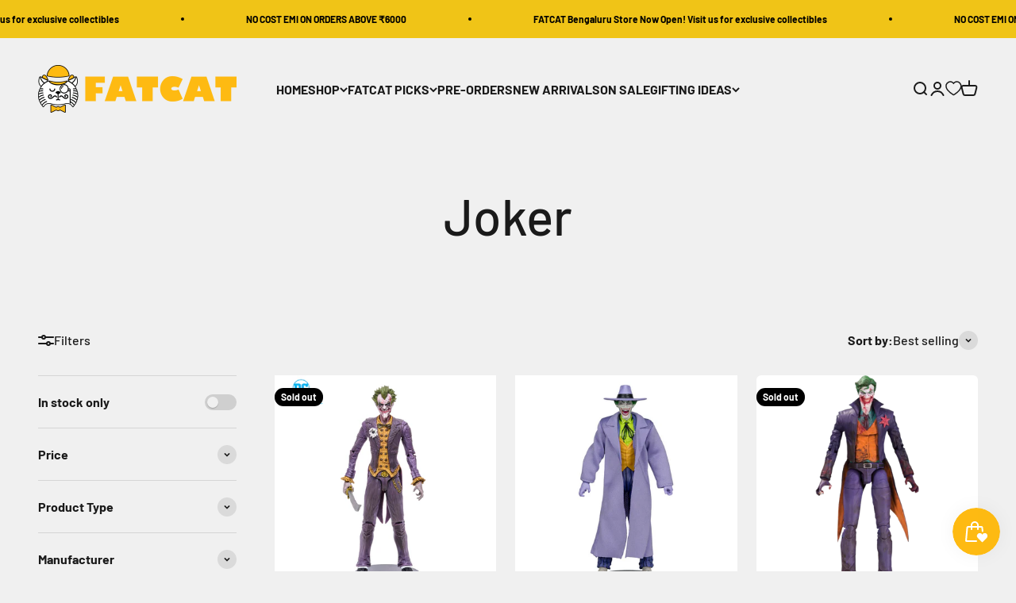

--- FILE ---
content_type: text/html; charset=utf-8
request_url: https://fatcatcollectibles.in/collections/joker
body_size: 40045
content:
<!doctype html>

<html class="no-js" lang="en" dir="ltr">
  <head>
    <!-- Google Tag Manager -->
<script>(function(w,d,s,l,i){w[l]=w[l]||[];w[l].push({'gtm.start':
new Date().getTime(),event:'gtm.js'});var f=d.getElementsByTagName(s)[0],
j=d.createElement(s),dl=l!='dataLayer'?'&l='+l:'';j.async=true;j.src=
'https://www.googletagmanager.com/gtm.js?id='+i+dl;f.parentNode.insertBefore(j,f);
})(window,document,'script','dataLayer','GTM-TT5NR6CX');</script>
<!-- End Google Tag Manager -->
    
    <meta charset="utf-8">
    <meta name="viewport" content="width=device-width, initial-scale=1.0, height=device-height, minimum-scale=1.0, maximum-scale=1.0">
    <meta name="theme-color" content="#f0f0f0">

    <title>Joker</title><link rel="canonical" href="https://fatcatcollectibles.in/collections/joker"><link rel="shortcut icon" href="//fatcatcollectibles.in/cdn/shop/files/favicon_4.png?v=1688529727&width=96">
      <link rel="apple-touch-icon" href="//fatcatcollectibles.in/cdn/shop/files/favicon_4.png?v=1688529727&width=180"><link rel="preconnect" href="https://cdn.shopify.com">
    <link rel="preconnect" href="https://fonts.shopifycdn.com" crossorigin>
    <link rel="dns-prefetch" href="https://productreviews.shopifycdn.com"><link rel="preload" href="//fatcatcollectibles.in/cdn/fonts/barlow/barlow_n7.691d1d11f150e857dcbc1c10ef03d825bc378d81.woff2" as="font" type="font/woff2" crossorigin><link rel="preload" href="//fatcatcollectibles.in/cdn/fonts/barlow/barlow_n5.a193a1990790eba0cc5cca569d23799830e90f07.woff2" as="font" type="font/woff2" crossorigin><meta property="og:type" content="website">
  <meta property="og:title" content="Joker"><meta property="og:url" content="https://fatcatcollectibles.in/collections/joker">
<meta property="og:site_name" content="FATCAT COLLECTIBLES"><meta name="twitter:card" content="summary"><meta name="twitter:title" content="Joker">
  <meta name="twitter:description" content="">


  <script type="application/ld+json">
  {
    "@context": "https://schema.org",
    "@type": "BreadcrumbList",
  "itemListElement": [{
      "@type": "ListItem",
      "position": 1,
      "name": "Home",
      "item": "https://fatcatcollectibles.in"
    },{
          "@type": "ListItem",
          "position": 2,
          "name": "Joker",
          "item": "https://fatcatcollectibles.in/collections/joker"
        }]
  }
  </script>

<style>/* Typography (heading) */
  @font-face {
  font-family: Barlow;
  font-weight: 700;
  font-style: normal;
  font-display: fallback;
  src: url("//fatcatcollectibles.in/cdn/fonts/barlow/barlow_n7.691d1d11f150e857dcbc1c10ef03d825bc378d81.woff2") format("woff2"),
       url("//fatcatcollectibles.in/cdn/fonts/barlow/barlow_n7.4fdbb1cb7da0e2c2f88492243ffa2b4f91924840.woff") format("woff");
}

@font-face {
  font-family: Barlow;
  font-weight: 700;
  font-style: italic;
  font-display: fallback;
  src: url("//fatcatcollectibles.in/cdn/fonts/barlow/barlow_i7.50e19d6cc2ba5146fa437a5a7443c76d5d730103.woff2") format("woff2"),
       url("//fatcatcollectibles.in/cdn/fonts/barlow/barlow_i7.47e9f98f1b094d912e6fd631cc3fe93d9f40964f.woff") format("woff");
}

/* Typography (body) */
  @font-face {
  font-family: Barlow;
  font-weight: 500;
  font-style: normal;
  font-display: fallback;
  src: url("//fatcatcollectibles.in/cdn/fonts/barlow/barlow_n5.a193a1990790eba0cc5cca569d23799830e90f07.woff2") format("woff2"),
       url("//fatcatcollectibles.in/cdn/fonts/barlow/barlow_n5.ae31c82169b1dc0715609b8cc6a610b917808358.woff") format("woff");
}

@font-face {
  font-family: Barlow;
  font-weight: 500;
  font-style: italic;
  font-display: fallback;
  src: url("//fatcatcollectibles.in/cdn/fonts/barlow/barlow_i5.714d58286997b65cd479af615cfa9bb0a117a573.woff2") format("woff2"),
       url("//fatcatcollectibles.in/cdn/fonts/barlow/barlow_i5.0120f77e6447d3b5df4bbec8ad8c2d029d87fb21.woff") format("woff");
}

@font-face {
  font-family: Barlow;
  font-weight: 700;
  font-style: normal;
  font-display: fallback;
  src: url("//fatcatcollectibles.in/cdn/fonts/barlow/barlow_n7.691d1d11f150e857dcbc1c10ef03d825bc378d81.woff2") format("woff2"),
       url("//fatcatcollectibles.in/cdn/fonts/barlow/barlow_n7.4fdbb1cb7da0e2c2f88492243ffa2b4f91924840.woff") format("woff");
}

@font-face {
  font-family: Barlow;
  font-weight: 700;
  font-style: italic;
  font-display: fallback;
  src: url("//fatcatcollectibles.in/cdn/fonts/barlow/barlow_i7.50e19d6cc2ba5146fa437a5a7443c76d5d730103.woff2") format("woff2"),
       url("//fatcatcollectibles.in/cdn/fonts/barlow/barlow_i7.47e9f98f1b094d912e6fd631cc3fe93d9f40964f.woff") format("woff");
}

:root {
    /**
     * ---------------------------------------------------------------------
     * SPACING VARIABLES
     *
     * We are using a spacing inspired from frameworks like Tailwind CSS.
     * ---------------------------------------------------------------------
     */
    --spacing-0-5: 0.125rem; /* 2px */
    --spacing-1: 0.25rem; /* 4px */
    --spacing-1-5: 0.375rem; /* 6px */
    --spacing-2: 0.5rem; /* 8px */
    --spacing-2-5: 0.625rem; /* 10px */
    --spacing-3: 0.75rem; /* 12px */
    --spacing-3-5: 0.875rem; /* 14px */
    --spacing-4: 1rem; /* 16px */
    --spacing-4-5: 1.125rem; /* 18px */
    --spacing-5: 1.25rem; /* 20px */
    --spacing-5-5: 1.375rem; /* 22px */
    --spacing-6: 1.5rem; /* 24px */
    --spacing-6-5: 1.625rem; /* 26px */
    --spacing-7: 1.75rem; /* 28px */
    --spacing-7-5: 1.875rem; /* 30px */
    --spacing-8: 2rem; /* 32px */
    --spacing-8-5: 2.125rem; /* 34px */
    --spacing-9: 2.25rem; /* 36px */
    --spacing-9-5: 2.375rem; /* 38px */
    --spacing-10: 2.5rem; /* 40px */
    --spacing-11: 2.75rem; /* 44px */
    --spacing-12: 3rem; /* 48px */
    --spacing-14: 3.5rem; /* 56px */
    --spacing-16: 4rem; /* 64px */
    --spacing-18: 4.5rem; /* 72px */
    --spacing-20: 5rem; /* 80px */
    --spacing-24: 6rem; /* 96px */
    --spacing-28: 7rem; /* 112px */
    --spacing-32: 8rem; /* 128px */
    --spacing-36: 9rem; /* 144px */
    --spacing-40: 10rem; /* 160px */
    --spacing-44: 11rem; /* 176px */
    --spacing-48: 12rem; /* 192px */
    --spacing-52: 13rem; /* 208px */
    --spacing-56: 14rem; /* 224px */
    --spacing-60: 15rem; /* 240px */
    --spacing-64: 16rem; /* 256px */
    --spacing-72: 18rem; /* 288px */
    --spacing-80: 20rem; /* 320px */
    --spacing-96: 24rem; /* 384px */

    /* Container */
    --container-max-width: 1600px;
    --container-narrow-max-width: 1350px;
    --container-gutter: var(--spacing-5);
    --section-outer-spacing-block: var(--spacing-12);
    --section-inner-max-spacing-block: var(--spacing-10);
    --section-inner-spacing-inline: var(--container-gutter);
    --section-stack-spacing-block: var(--spacing-8);

    /* Grid gutter */
    --grid-gutter: var(--spacing-5);

    /* Product list settings */
    --product-list-row-gap: var(--spacing-8);
    --product-list-column-gap: var(--grid-gutter);

    /* Form settings */
    --input-gap: var(--spacing-2);
    --input-height: 2.625rem;
    --input-padding-inline: var(--spacing-4);

    /* Other sizes */
    --sticky-area-height: calc(var(--sticky-announcement-bar-enabled, 0) * var(--announcement-bar-height, 0px) + var(--sticky-header-enabled, 0) * var(--header-height, 0px));

    /* RTL support */
    --transform-logical-flip: 1;
    --transform-origin-start: left;
    --transform-origin-end: right;

    /**
     * ---------------------------------------------------------------------
     * TYPOGRAPHY
     * ---------------------------------------------------------------------
     */

    /* Font properties */
    --heading-font-family: Barlow, sans-serif;
    --heading-font-weight: 700;
    --heading-font-style: normal;
    --heading-text-transform: normal;
    --heading-letter-spacing: -0.02em;
    --text-font-family: Barlow, sans-serif;
    --text-font-weight: 500;
    --text-font-style: normal;
    --text-letter-spacing: 0.0em;

    /* Font sizes */
    --text-h0: 3rem;
    --text-h1: 2.5rem;
    --text-h2: 2rem;
    --text-h3: 1.5rem;
    --text-h4: 1.375rem;
    --text-h5: 1.125rem;
    --text-h6: 1rem;
    --text-xs: 0.6875rem;
    --text-sm: 0.75rem;
    --text-base: 0.875rem;
    --text-lg: 1.125rem;

    /**
     * ---------------------------------------------------------------------
     * COLORS
     * ---------------------------------------------------------------------
     */

    /* Color settings */--accent: 26 26 26;
    --text-primary: 26 26 26;
    --background-primary: 240 240 240;
    --dialog-background: 255 255 255;
    --border-color: var(--text-color, var(--text-primary)) / 0.12;

    /* Button colors */
    --button-background-primary: 26 26 26;
    --button-text-primary: 255 255 255;
    --button-background-secondary: 240 196 23;
    --button-text-secondary: 26 26 26;

    /* Status colors */
    --success-background: 224 244 232;
    --success-text: 0 163 65;
    --warning-background: 253 248 227;
    --warning-text: 240 196 23;
    --error-background: 254 231 231;
    --error-text: 248 58 58;

    /* Product colors */
    --on-sale-text: 248 58 58;
    --on-sale-badge-background: 248 58 58;
    --on-sale-badge-text: 255 255 255;
    --sold-out-badge-background: 0 0 0;
    --sold-out-badge-text: 255 255 255;
    --primary-badge-background: 128 60 238;
    --primary-badge-text: 255 255 255;
    --star-color: 255 183 74;
    --product-card-background: 255 255 255;
    --product-card-text: 26 26 26;

    /* Header colors */
    --header-background: 240 240 240;
    --header-text: 26 26 26;

    /* Footer colors */
    --footer-background: 255 255 255;
    --footer-text: 26 26 26;

    /* Rounded variables (used for border radius) */
    --rounded-xs: 0.25rem;
    --rounded-sm: 0.375rem;
    --rounded: 0.75rem;
    --rounded-lg: 1.5rem;
    --rounded-full: 9999px;

    --rounded-button: 3.75rem;
    --rounded-input: 0.5rem;

    /* Box shadow */
    --shadow-sm: 0 2px 8px rgb(var(--text-primary) / 0.1);
    --shadow: 0 5px 15px rgb(var(--text-primary) / 0.1);
    --shadow-md: 0 5px 30px rgb(var(--text-primary) / 0.1);
    --shadow-block: 0px 18px 50px rgb(var(--text-primary) / 0.1);

    /**
     * ---------------------------------------------------------------------
     * OTHER
     * ---------------------------------------------------------------------
     */

    --cursor-close-svg-url: url(//fatcatcollectibles.in/cdn/shop/t/4/assets/cursor-close.svg?v=147174565022153725511687321652);
    --cursor-zoom-in-svg-url: url(//fatcatcollectibles.in/cdn/shop/t/4/assets/cursor-zoom-in.svg?v=154953035094101115921687321651);
    --cursor-zoom-out-svg-url: url(//fatcatcollectibles.in/cdn/shop/t/4/assets/cursor-zoom-out.svg?v=16155520337305705181687321651);
    --checkmark-svg-url: url(//fatcatcollectibles.in/cdn/shop/t/4/assets/checkmark.svg?v=77552481021870063511687321651);
  }

  [dir="rtl"]:root {
    /* RTL support */
    --transform-logical-flip: -1;
    --transform-origin-start: right;
    --transform-origin-end: left;
  }

  @media screen and (min-width: 700px) {
    :root {
      /* Typography (font size) */
      --text-h0: 4rem;
      --text-h1: 3rem;
      --text-h2: 2.5rem;
      --text-h3: 2rem;
      --text-h4: 1.625rem;
      --text-h5: 1.25rem;
      --text-h6: 1.125rem;

      --text-xs: 0.75rem;
      --text-sm: 0.875rem;
      --text-base: 1.0rem;
      --text-lg: 1.25rem;

      /* Spacing */
      --container-gutter: 2rem;
      --section-outer-spacing-block: var(--spacing-16);
      --section-inner-max-spacing-block: var(--spacing-12);
      --section-inner-spacing-inline: var(--spacing-12);
      --section-stack-spacing-block: var(--spacing-12);

      /* Grid gutter */
      --grid-gutter: var(--spacing-6);

      /* Product list settings */
      --product-list-row-gap: var(--spacing-12);

      /* Form settings */
      --input-gap: 1rem;
      --input-height: 3.125rem;
      --input-padding-inline: var(--spacing-5);
    }
  }

  @media screen and (min-width: 1000px) {
    :root {
      /* Spacing settings */
      --container-gutter: var(--spacing-12);
      --section-outer-spacing-block: var(--spacing-18);
      --section-inner-max-spacing-block: var(--spacing-16);
      --section-inner-spacing-inline: var(--spacing-16);
      --section-stack-spacing-block: var(--spacing-12);
    }
  }

  @media screen and (min-width: 1150px) {
    :root {
      /* Spacing settings */
      --container-gutter: var(--spacing-12);
      --section-outer-spacing-block: var(--spacing-20);
      --section-inner-max-spacing-block: var(--spacing-16);
      --section-inner-spacing-inline: var(--spacing-16);
      --section-stack-spacing-block: var(--spacing-12);
    }
  }

  @media screen and (min-width: 1400px) {
    :root {
      /* Typography (font size) */
      --text-h0: 5rem;
      --text-h1: 3.75rem;
      --text-h2: 3rem;
      --text-h3: 2.25rem;
      --text-h4: 2rem;
      --text-h5: 1.5rem;
      --text-h6: 1.25rem;

      --section-outer-spacing-block: var(--spacing-24);
      --section-inner-max-spacing-block: var(--spacing-18);
      --section-inner-spacing-inline: var(--spacing-18);
    }
  }

  @media screen and (min-width: 1600px) {
    :root {
      --section-outer-spacing-block: var(--spacing-24);
      --section-inner-max-spacing-block: var(--spacing-20);
      --section-inner-spacing-inline: var(--spacing-20);
    }
  }

  /**
   * ---------------------------------------------------------------------
   * LIQUID DEPENDANT CSS
   *
   * Our main CSS is Liquid free, but some very specific features depend on
   * theme settings, so we have them here
   * ---------------------------------------------------------------------
   */@media screen and (pointer: fine) {
        .button:not([disabled]):hover, .btn:not([disabled]):hover, .shopify-payment-button__button--unbranded:not([disabled]):hover {
          --button-background-opacity: 0.85;
        }

        .button--subdued:not([disabled]):hover {
          --button-background: var(--text-color) / .05 !important;
        }
      }</style><script>
  document.documentElement.classList.replace('no-js', 'js');

  // This allows to expose several variables to the global scope, to be used in scripts
  window.themeVariables = {
    settings: {
      showPageTransition: true,
      headingApparition: "split_fade",
      pageType: "collection",
      moneyFormat: "Rs. {{amount}}",
      moneyWithCurrencyFormat: "Rs. {{amount}}",
      currencyCodeEnabled: false,
      cartType: "popover",
      showDiscount: false,
      discountMode: "saving"
    },

    strings: {
      accessibilityClose: "Close",
      accessibilityNext: "Next",
      accessibilityPrevious: "Previous",
      addToCartButton: "Add to cart",
      soldOutButton: "Sold out",
      preOrderButton: "Pre-order",
      unavailableButton: "Unavailable",
      closeGallery: "Close gallery",
      zoomGallery: "Zoom",
      errorGallery: "Image cannot be loaded",
      soldOutBadge: "Sold out",
      discountBadge: "Save @@",
      sku: "SKU:",
      searchNoResults: "No results could be found.",
      addOrderNote: "Add order note",
      editOrderNote: "Edit order note",
      shippingEstimatorNoResults: "Sorry, we do not ship to your address.",
      shippingEstimatorOneResult: "There is one shipping rate for your address:",
      shippingEstimatorMultipleResults: "There are several shipping rates for your address:",
      shippingEstimatorError: "One or more error occurred while retrieving shipping rates:"
    },

    breakpoints: {
      'sm': 'screen and (min-width: 700px)',
      'md': 'screen and (min-width: 1000px)',
      'lg': 'screen and (min-width: 1150px)',
      'xl': 'screen and (min-width: 1400px)',

      'sm-max': 'screen and (max-width: 699px)',
      'md-max': 'screen and (max-width: 999px)',
      'lg-max': 'screen and (max-width: 1149px)',
      'xl-max': 'screen and (max-width: 1399px)'
    }
  };window.addEventListener('DOMContentLoaded', () => {
      const isReloaded = (window.performance.navigation && window.performance.navigation.type === 1) || window.performance.getEntriesByType('navigation').map((nav) => nav.type).includes('reload');

      if ('animate' in document.documentElement && window.matchMedia('(prefers-reduced-motion: no-preference)').matches && document.referrer.includes(location.host) && !isReloaded) {
        document.body.animate({opacity: [0, 1]}, {duration: 115, fill: 'forwards'});
      }
    });

    window.addEventListener('pageshow', (event) => {
      document.body.classList.remove('page-transition');

      if (event.persisted) {
        document.body.animate({opacity: [0, 1]}, {duration: 0, fill: 'forwards'});
      }
    });// For detecting native share
  document.documentElement.classList.add(`native-share--${navigator.share ? 'enabled' : 'disabled'}`);</script><script type="module" src="//fatcatcollectibles.in/cdn/shop/t/4/assets/vendor.min.js?v=101728284033374364961687321631"></script>
    <script type="module" src="//fatcatcollectibles.in/cdn/shop/t/4/assets/theme.js?v=37603915764080728331696269024"></script>
    <script type="module" src="//fatcatcollectibles.in/cdn/shop/t/4/assets/sections.js?v=143167657767165964251697179284"></script>

    <script>window.performance && window.performance.mark && window.performance.mark('shopify.content_for_header.start');</script><meta name="google-site-verification" content="NcAgNazWOWvv1pH7Ux7SlUDomYBrO0EMKk55t7-qt_Y">
<meta id="shopify-digital-wallet" name="shopify-digital-wallet" content="/74580820285/digital_wallets/dialog">
<link rel="alternate" type="application/atom+xml" title="Feed" href="/collections/joker.atom" />
<link rel="next" href="/collections/joker?page=2">
<link rel="alternate" type="application/json+oembed" href="https://fatcatcollectibles.in/collections/joker.oembed">
<script async="async" src="/checkouts/internal/preloads.js?locale=en-IN"></script>
<script id="shopify-features" type="application/json">{"accessToken":"54dce91efb396a722387a966af53a2ab","betas":["rich-media-storefront-analytics"],"domain":"fatcatcollectibles.in","predictiveSearch":true,"shopId":74580820285,"locale":"en"}</script>
<script>var Shopify = Shopify || {};
Shopify.shop = "fatcat-collectibles-3627.myshopify.com";
Shopify.locale = "en";
Shopify.currency = {"active":"INR","rate":"1.0"};
Shopify.country = "IN";
Shopify.theme = {"name":"Updated copy of Impact","id":152830804285,"schema_name":"Impact","schema_version":"4.3.3","theme_store_id":1190,"role":"main"};
Shopify.theme.handle = "null";
Shopify.theme.style = {"id":null,"handle":null};
Shopify.cdnHost = "fatcatcollectibles.in/cdn";
Shopify.routes = Shopify.routes || {};
Shopify.routes.root = "/";</script>
<script type="module">!function(o){(o.Shopify=o.Shopify||{}).modules=!0}(window);</script>
<script>!function(o){function n(){var o=[];function n(){o.push(Array.prototype.slice.apply(arguments))}return n.q=o,n}var t=o.Shopify=o.Shopify||{};t.loadFeatures=n(),t.autoloadFeatures=n()}(window);</script>
<script id="shop-js-analytics" type="application/json">{"pageType":"collection"}</script>
<script defer="defer" async type="module" src="//fatcatcollectibles.in/cdn/shopifycloud/shop-js/modules/v2/client.init-shop-cart-sync_WVOgQShq.en.esm.js"></script>
<script defer="defer" async type="module" src="//fatcatcollectibles.in/cdn/shopifycloud/shop-js/modules/v2/chunk.common_C_13GLB1.esm.js"></script>
<script defer="defer" async type="module" src="//fatcatcollectibles.in/cdn/shopifycloud/shop-js/modules/v2/chunk.modal_CLfMGd0m.esm.js"></script>
<script type="module">
  await import("//fatcatcollectibles.in/cdn/shopifycloud/shop-js/modules/v2/client.init-shop-cart-sync_WVOgQShq.en.esm.js");
await import("//fatcatcollectibles.in/cdn/shopifycloud/shop-js/modules/v2/chunk.common_C_13GLB1.esm.js");
await import("//fatcatcollectibles.in/cdn/shopifycloud/shop-js/modules/v2/chunk.modal_CLfMGd0m.esm.js");

  window.Shopify.SignInWithShop?.initShopCartSync?.({"fedCMEnabled":true,"windoidEnabled":true});

</script>
<script>(function() {
  var isLoaded = false;
  function asyncLoad() {
    if (isLoaded) return;
    isLoaded = true;
    var urls = ["https:\/\/js.smile.io\/v1\/smile-shopify.js?shop=fatcat-collectibles-3627.myshopify.com","https:\/\/po.kaktusapp.com\/storage\/js\/kaktus_preorder-fatcat-collectibles-3627.myshopify.com.js?ver=79\u0026shop=fatcat-collectibles-3627.myshopify.com"];
    for (var i = 0; i < urls.length; i++) {
      var s = document.createElement('script');
      s.type = 'text/javascript';
      s.async = true;
      s.src = urls[i];
      var x = document.getElementsByTagName('script')[0];
      x.parentNode.insertBefore(s, x);
    }
  };
  if(window.attachEvent) {
    window.attachEvent('onload', asyncLoad);
  } else {
    window.addEventListener('load', asyncLoad, false);
  }
})();</script>
<script id="__st">var __st={"a":74580820285,"offset":19800,"reqid":"5f46c13a-b332-4e5f-be57-697771d301f7-1769696937","pageurl":"fatcatcollectibles.in\/collections\/joker","u":"4e598eca9d22","p":"collection","rtyp":"collection","rid":452810015037};</script>
<script>window.ShopifyPaypalV4VisibilityTracking = true;</script>
<script id="captcha-bootstrap">!function(){'use strict';const t='contact',e='account',n='new_comment',o=[[t,t],['blogs',n],['comments',n],[t,'customer']],c=[[e,'customer_login'],[e,'guest_login'],[e,'recover_customer_password'],[e,'create_customer']],r=t=>t.map((([t,e])=>`form[action*='/${t}']:not([data-nocaptcha='true']) input[name='form_type'][value='${e}']`)).join(','),a=t=>()=>t?[...document.querySelectorAll(t)].map((t=>t.form)):[];function s(){const t=[...o],e=r(t);return a(e)}const i='password',u='form_key',d=['recaptcha-v3-token','g-recaptcha-response','h-captcha-response',i],f=()=>{try{return window.sessionStorage}catch{return}},m='__shopify_v',_=t=>t.elements[u];function p(t,e,n=!1){try{const o=window.sessionStorage,c=JSON.parse(o.getItem(e)),{data:r}=function(t){const{data:e,action:n}=t;return t[m]||n?{data:e,action:n}:{data:t,action:n}}(c);for(const[e,n]of Object.entries(r))t.elements[e]&&(t.elements[e].value=n);n&&o.removeItem(e)}catch(o){console.error('form repopulation failed',{error:o})}}const l='form_type',E='cptcha';function T(t){t.dataset[E]=!0}const w=window,h=w.document,L='Shopify',v='ce_forms',y='captcha';let A=!1;((t,e)=>{const n=(g='f06e6c50-85a8-45c8-87d0-21a2b65856fe',I='https://cdn.shopify.com/shopifycloud/storefront-forms-hcaptcha/ce_storefront_forms_captcha_hcaptcha.v1.5.2.iife.js',D={infoText:'Protected by hCaptcha',privacyText:'Privacy',termsText:'Terms'},(t,e,n)=>{const o=w[L][v],c=o.bindForm;if(c)return c(t,g,e,D).then(n);var r;o.q.push([[t,g,e,D],n]),r=I,A||(h.body.append(Object.assign(h.createElement('script'),{id:'captcha-provider',async:!0,src:r})),A=!0)});var g,I,D;w[L]=w[L]||{},w[L][v]=w[L][v]||{},w[L][v].q=[],w[L][y]=w[L][y]||{},w[L][y].protect=function(t,e){n(t,void 0,e),T(t)},Object.freeze(w[L][y]),function(t,e,n,w,h,L){const[v,y,A,g]=function(t,e,n){const i=e?o:[],u=t?c:[],d=[...i,...u],f=r(d),m=r(i),_=r(d.filter((([t,e])=>n.includes(e))));return[a(f),a(m),a(_),s()]}(w,h,L),I=t=>{const e=t.target;return e instanceof HTMLFormElement?e:e&&e.form},D=t=>v().includes(t);t.addEventListener('submit',(t=>{const e=I(t);if(!e)return;const n=D(e)&&!e.dataset.hcaptchaBound&&!e.dataset.recaptchaBound,o=_(e),c=g().includes(e)&&(!o||!o.value);(n||c)&&t.preventDefault(),c&&!n&&(function(t){try{if(!f())return;!function(t){const e=f();if(!e)return;const n=_(t);if(!n)return;const o=n.value;o&&e.removeItem(o)}(t);const e=Array.from(Array(32),(()=>Math.random().toString(36)[2])).join('');!function(t,e){_(t)||t.append(Object.assign(document.createElement('input'),{type:'hidden',name:u})),t.elements[u].value=e}(t,e),function(t,e){const n=f();if(!n)return;const o=[...t.querySelectorAll(`input[type='${i}']`)].map((({name:t})=>t)),c=[...d,...o],r={};for(const[a,s]of new FormData(t).entries())c.includes(a)||(r[a]=s);n.setItem(e,JSON.stringify({[m]:1,action:t.action,data:r}))}(t,e)}catch(e){console.error('failed to persist form',e)}}(e),e.submit())}));const S=(t,e)=>{t&&!t.dataset[E]&&(n(t,e.some((e=>e===t))),T(t))};for(const o of['focusin','change'])t.addEventListener(o,(t=>{const e=I(t);D(e)&&S(e,y())}));const B=e.get('form_key'),M=e.get(l),P=B&&M;t.addEventListener('DOMContentLoaded',(()=>{const t=y();if(P)for(const e of t)e.elements[l].value===M&&p(e,B);[...new Set([...A(),...v().filter((t=>'true'===t.dataset.shopifyCaptcha))])].forEach((e=>S(e,t)))}))}(h,new URLSearchParams(w.location.search),n,t,e,['guest_login'])})(!0,!0)}();</script>
<script integrity="sha256-4kQ18oKyAcykRKYeNunJcIwy7WH5gtpwJnB7kiuLZ1E=" data-source-attribution="shopify.loadfeatures" defer="defer" src="//fatcatcollectibles.in/cdn/shopifycloud/storefront/assets/storefront/load_feature-a0a9edcb.js" crossorigin="anonymous"></script>
<script data-source-attribution="shopify.dynamic_checkout.dynamic.init">var Shopify=Shopify||{};Shopify.PaymentButton=Shopify.PaymentButton||{isStorefrontPortableWallets:!0,init:function(){window.Shopify.PaymentButton.init=function(){};var t=document.createElement("script");t.src="https://fatcatcollectibles.in/cdn/shopifycloud/portable-wallets/latest/portable-wallets.en.js",t.type="module",document.head.appendChild(t)}};
</script>
<script data-source-attribution="shopify.dynamic_checkout.buyer_consent">
  function portableWalletsHideBuyerConsent(e){var t=document.getElementById("shopify-buyer-consent"),n=document.getElementById("shopify-subscription-policy-button");t&&n&&(t.classList.add("hidden"),t.setAttribute("aria-hidden","true"),n.removeEventListener("click",e))}function portableWalletsShowBuyerConsent(e){var t=document.getElementById("shopify-buyer-consent"),n=document.getElementById("shopify-subscription-policy-button");t&&n&&(t.classList.remove("hidden"),t.removeAttribute("aria-hidden"),n.addEventListener("click",e))}window.Shopify?.PaymentButton&&(window.Shopify.PaymentButton.hideBuyerConsent=portableWalletsHideBuyerConsent,window.Shopify.PaymentButton.showBuyerConsent=portableWalletsShowBuyerConsent);
</script>
<script data-source-attribution="shopify.dynamic_checkout.cart.bootstrap">document.addEventListener("DOMContentLoaded",(function(){function t(){return document.querySelector("shopify-accelerated-checkout-cart, shopify-accelerated-checkout")}if(t())Shopify.PaymentButton.init();else{new MutationObserver((function(e,n){t()&&(Shopify.PaymentButton.init(),n.disconnect())})).observe(document.body,{childList:!0,subtree:!0})}}));
</script>

<script>window.performance && window.performance.mark && window.performance.mark('shopify.content_for_header.end');</script>
<link href="//fatcatcollectibles.in/cdn/shop/t/4/assets/theme.css?v=83496103791183177741745689181" rel="stylesheet" type="text/css" media="all" /><!-- BEGIN app block: shopify://apps/se-wishlist-engine/blocks/app-embed/8f7c0857-8e71-463d-a168-8e133094753b --><link rel="preload" href="https://cdn.shopify.com/extensions/019bdabd-6cb4-76dd-b102-0fca94c8df62/wishlist-engine-226/assets/wishlist-engine.css" as="style" onload="this.onload=null;this.rel='stylesheet'">
<noscript><link rel="stylesheet" href="https://cdn.shopify.com/extensions/019bdabd-6cb4-76dd-b102-0fca94c8df62/wishlist-engine-226/assets/wishlist-engine.css"></noscript>

<meta name="wishlist_shop_current_currency" content="Rs. {{amount}}" id="wishlist_shop_current_currency"/>
<script data-id="Ad05seVZTT0FSY1FTM__14198427981142892921" type="application/javascript">
  var  customHeartIcon='';
  var  customHeartFillIcon='';
</script>

 
<script src="https://cdn.shopify.com/extensions/019bdabd-6cb4-76dd-b102-0fca94c8df62/wishlist-engine-226/assets/wishlist-engine-app.js" defer></script>

<!-- END app block --><script src="https://cdn.shopify.com/extensions/019c08f1-3026-7d88-b334-efc6d92b9f06/smile-io-280/assets/smile-loader.js" type="text/javascript" defer="defer"></script>
<link href="https://monorail-edge.shopifysvc.com" rel="dns-prefetch">
<script>(function(){if ("sendBeacon" in navigator && "performance" in window) {try {var session_token_from_headers = performance.getEntriesByType('navigation')[0].serverTiming.find(x => x.name == '_s').description;} catch {var session_token_from_headers = undefined;}var session_cookie_matches = document.cookie.match(/_shopify_s=([^;]*)/);var session_token_from_cookie = session_cookie_matches && session_cookie_matches.length === 2 ? session_cookie_matches[1] : "";var session_token = session_token_from_headers || session_token_from_cookie || "";function handle_abandonment_event(e) {var entries = performance.getEntries().filter(function(entry) {return /monorail-edge.shopifysvc.com/.test(entry.name);});if (!window.abandonment_tracked && entries.length === 0) {window.abandonment_tracked = true;var currentMs = Date.now();var navigation_start = performance.timing.navigationStart;var payload = {shop_id: 74580820285,url: window.location.href,navigation_start,duration: currentMs - navigation_start,session_token,page_type: "collection"};window.navigator.sendBeacon("https://monorail-edge.shopifysvc.com/v1/produce", JSON.stringify({schema_id: "online_store_buyer_site_abandonment/1.1",payload: payload,metadata: {event_created_at_ms: currentMs,event_sent_at_ms: currentMs}}));}}window.addEventListener('pagehide', handle_abandonment_event);}}());</script>
<script id="web-pixels-manager-setup">(function e(e,d,r,n,o){if(void 0===o&&(o={}),!Boolean(null===(a=null===(i=window.Shopify)||void 0===i?void 0:i.analytics)||void 0===a?void 0:a.replayQueue)){var i,a;window.Shopify=window.Shopify||{};var t=window.Shopify;t.analytics=t.analytics||{};var s=t.analytics;s.replayQueue=[],s.publish=function(e,d,r){return s.replayQueue.push([e,d,r]),!0};try{self.performance.mark("wpm:start")}catch(e){}var l=function(){var e={modern:/Edge?\/(1{2}[4-9]|1[2-9]\d|[2-9]\d{2}|\d{4,})\.\d+(\.\d+|)|Firefox\/(1{2}[4-9]|1[2-9]\d|[2-9]\d{2}|\d{4,})\.\d+(\.\d+|)|Chrom(ium|e)\/(9{2}|\d{3,})\.\d+(\.\d+|)|(Maci|X1{2}).+ Version\/(15\.\d+|(1[6-9]|[2-9]\d|\d{3,})\.\d+)([,.]\d+|)( \(\w+\)|)( Mobile\/\w+|) Safari\/|Chrome.+OPR\/(9{2}|\d{3,})\.\d+\.\d+|(CPU[ +]OS|iPhone[ +]OS|CPU[ +]iPhone|CPU IPhone OS|CPU iPad OS)[ +]+(15[._]\d+|(1[6-9]|[2-9]\d|\d{3,})[._]\d+)([._]\d+|)|Android:?[ /-](13[3-9]|1[4-9]\d|[2-9]\d{2}|\d{4,})(\.\d+|)(\.\d+|)|Android.+Firefox\/(13[5-9]|1[4-9]\d|[2-9]\d{2}|\d{4,})\.\d+(\.\d+|)|Android.+Chrom(ium|e)\/(13[3-9]|1[4-9]\d|[2-9]\d{2}|\d{4,})\.\d+(\.\d+|)|SamsungBrowser\/([2-9]\d|\d{3,})\.\d+/,legacy:/Edge?\/(1[6-9]|[2-9]\d|\d{3,})\.\d+(\.\d+|)|Firefox\/(5[4-9]|[6-9]\d|\d{3,})\.\d+(\.\d+|)|Chrom(ium|e)\/(5[1-9]|[6-9]\d|\d{3,})\.\d+(\.\d+|)([\d.]+$|.*Safari\/(?![\d.]+ Edge\/[\d.]+$))|(Maci|X1{2}).+ Version\/(10\.\d+|(1[1-9]|[2-9]\d|\d{3,})\.\d+)([,.]\d+|)( \(\w+\)|)( Mobile\/\w+|) Safari\/|Chrome.+OPR\/(3[89]|[4-9]\d|\d{3,})\.\d+\.\d+|(CPU[ +]OS|iPhone[ +]OS|CPU[ +]iPhone|CPU IPhone OS|CPU iPad OS)[ +]+(10[._]\d+|(1[1-9]|[2-9]\d|\d{3,})[._]\d+)([._]\d+|)|Android:?[ /-](13[3-9]|1[4-9]\d|[2-9]\d{2}|\d{4,})(\.\d+|)(\.\d+|)|Mobile Safari.+OPR\/([89]\d|\d{3,})\.\d+\.\d+|Android.+Firefox\/(13[5-9]|1[4-9]\d|[2-9]\d{2}|\d{4,})\.\d+(\.\d+|)|Android.+Chrom(ium|e)\/(13[3-9]|1[4-9]\d|[2-9]\d{2}|\d{4,})\.\d+(\.\d+|)|Android.+(UC? ?Browser|UCWEB|U3)[ /]?(15\.([5-9]|\d{2,})|(1[6-9]|[2-9]\d|\d{3,})\.\d+)\.\d+|SamsungBrowser\/(5\.\d+|([6-9]|\d{2,})\.\d+)|Android.+MQ{2}Browser\/(14(\.(9|\d{2,})|)|(1[5-9]|[2-9]\d|\d{3,})(\.\d+|))(\.\d+|)|K[Aa][Ii]OS\/(3\.\d+|([4-9]|\d{2,})\.\d+)(\.\d+|)/},d=e.modern,r=e.legacy,n=navigator.userAgent;return n.match(d)?"modern":n.match(r)?"legacy":"unknown"}(),u="modern"===l?"modern":"legacy",c=(null!=n?n:{modern:"",legacy:""})[u],f=function(e){return[e.baseUrl,"/wpm","/b",e.hashVersion,"modern"===e.buildTarget?"m":"l",".js"].join("")}({baseUrl:d,hashVersion:r,buildTarget:u}),m=function(e){var d=e.version,r=e.bundleTarget,n=e.surface,o=e.pageUrl,i=e.monorailEndpoint;return{emit:function(e){var a=e.status,t=e.errorMsg,s=(new Date).getTime(),l=JSON.stringify({metadata:{event_sent_at_ms:s},events:[{schema_id:"web_pixels_manager_load/3.1",payload:{version:d,bundle_target:r,page_url:o,status:a,surface:n,error_msg:t},metadata:{event_created_at_ms:s}}]});if(!i)return console&&console.warn&&console.warn("[Web Pixels Manager] No Monorail endpoint provided, skipping logging."),!1;try{return self.navigator.sendBeacon.bind(self.navigator)(i,l)}catch(e){}var u=new XMLHttpRequest;try{return u.open("POST",i,!0),u.setRequestHeader("Content-Type","text/plain"),u.send(l),!0}catch(e){return console&&console.warn&&console.warn("[Web Pixels Manager] Got an unhandled error while logging to Monorail."),!1}}}}({version:r,bundleTarget:l,surface:e.surface,pageUrl:self.location.href,monorailEndpoint:e.monorailEndpoint});try{o.browserTarget=l,function(e){var d=e.src,r=e.async,n=void 0===r||r,o=e.onload,i=e.onerror,a=e.sri,t=e.scriptDataAttributes,s=void 0===t?{}:t,l=document.createElement("script"),u=document.querySelector("head"),c=document.querySelector("body");if(l.async=n,l.src=d,a&&(l.integrity=a,l.crossOrigin="anonymous"),s)for(var f in s)if(Object.prototype.hasOwnProperty.call(s,f))try{l.dataset[f]=s[f]}catch(e){}if(o&&l.addEventListener("load",o),i&&l.addEventListener("error",i),u)u.appendChild(l);else{if(!c)throw new Error("Did not find a head or body element to append the script");c.appendChild(l)}}({src:f,async:!0,onload:function(){if(!function(){var e,d;return Boolean(null===(d=null===(e=window.Shopify)||void 0===e?void 0:e.analytics)||void 0===d?void 0:d.initialized)}()){var d=window.webPixelsManager.init(e)||void 0;if(d){var r=window.Shopify.analytics;r.replayQueue.forEach((function(e){var r=e[0],n=e[1],o=e[2];d.publishCustomEvent(r,n,o)})),r.replayQueue=[],r.publish=d.publishCustomEvent,r.visitor=d.visitor,r.initialized=!0}}},onerror:function(){return m.emit({status:"failed",errorMsg:"".concat(f," has failed to load")})},sri:function(e){var d=/^sha384-[A-Za-z0-9+/=]+$/;return"string"==typeof e&&d.test(e)}(c)?c:"",scriptDataAttributes:o}),m.emit({status:"loading"})}catch(e){m.emit({status:"failed",errorMsg:(null==e?void 0:e.message)||"Unknown error"})}}})({shopId: 74580820285,storefrontBaseUrl: "https://fatcatcollectibles.in",extensionsBaseUrl: "https://extensions.shopifycdn.com/cdn/shopifycloud/web-pixels-manager",monorailEndpoint: "https://monorail-edge.shopifysvc.com/unstable/produce_batch",surface: "storefront-renderer",enabledBetaFlags: ["2dca8a86"],webPixelsConfigList: [{"id":"1497137469","configuration":"{\"config\":\"{\\\"google_tag_ids\\\":[\\\"G-LNB4S4907R\\\",\\\"GT-TBN7HN2L\\\",\\\"G-GTJ5B9DM5L\\\"],\\\"target_country\\\":\\\"ZZ\\\",\\\"gtag_events\\\":[{\\\"type\\\":\\\"search\\\",\\\"action_label\\\":[\\\"G-LNB4S4907R\\\",\\\"AW-17243313975\\\/jY0ICOW99d8aELeuoJ5A\\\",\\\"G-GTJ5B9DM5L\\\"]},{\\\"type\\\":\\\"begin_checkout\\\",\\\"action_label\\\":[\\\"G-LNB4S4907R\\\",\\\"AW-17243313975\\\/fcKsCNm99d8aELeuoJ5A\\\",\\\"G-GTJ5B9DM5L\\\"]},{\\\"type\\\":\\\"view_item\\\",\\\"action_label\\\":[\\\"G-LNB4S4907R\\\",\\\"AW-17243313975\\\/NHLvCOK99d8aELeuoJ5A\\\",\\\"MC-CVGN799W8V\\\",\\\"G-GTJ5B9DM5L\\\"]},{\\\"type\\\":\\\"purchase\\\",\\\"action_label\\\":[\\\"G-LNB4S4907R\\\",\\\"AW-17243313975\\\/5IvxCMiay98aELeuoJ5A\\\",\\\"MC-CVGN799W8V\\\",\\\"G-GTJ5B9DM5L\\\"]},{\\\"type\\\":\\\"page_view\\\",\\\"action_label\\\":[\\\"G-LNB4S4907R\\\",\\\"AW-17243313975\\\/63XoCN-99d8aELeuoJ5A\\\",\\\"MC-CVGN799W8V\\\",\\\"G-GTJ5B9DM5L\\\"]},{\\\"type\\\":\\\"add_payment_info\\\",\\\"action_label\\\":[\\\"G-LNB4S4907R\\\",\\\"AW-17243313975\\\/OgN6COi99d8aELeuoJ5A\\\",\\\"G-GTJ5B9DM5L\\\"]},{\\\"type\\\":\\\"add_to_cart\\\",\\\"action_label\\\":[\\\"G-LNB4S4907R\\\",\\\"AW-17243313975\\\/n3u3CNy99d8aELeuoJ5A\\\",\\\"G-GTJ5B9DM5L\\\"]}],\\\"enable_monitoring_mode\\\":false}\"}","eventPayloadVersion":"v1","runtimeContext":"OPEN","scriptVersion":"b2a88bafab3e21179ed38636efcd8a93","type":"APP","apiClientId":1780363,"privacyPurposes":[],"dataSharingAdjustments":{"protectedCustomerApprovalScopes":["read_customer_address","read_customer_email","read_customer_name","read_customer_personal_data","read_customer_phone"]}},{"id":"649101629","configuration":"{\"pixel_id\":\"341693780714230\",\"pixel_type\":\"facebook_pixel\",\"metaapp_system_user_token\":\"-\"}","eventPayloadVersion":"v1","runtimeContext":"OPEN","scriptVersion":"ca16bc87fe92b6042fbaa3acc2fbdaa6","type":"APP","apiClientId":2329312,"privacyPurposes":["ANALYTICS","MARKETING","SALE_OF_DATA"],"dataSharingAdjustments":{"protectedCustomerApprovalScopes":["read_customer_address","read_customer_email","read_customer_name","read_customer_personal_data","read_customer_phone"]}},{"id":"shopify-app-pixel","configuration":"{}","eventPayloadVersion":"v1","runtimeContext":"STRICT","scriptVersion":"0450","apiClientId":"shopify-pixel","type":"APP","privacyPurposes":["ANALYTICS","MARKETING"]},{"id":"shopify-custom-pixel","eventPayloadVersion":"v1","runtimeContext":"LAX","scriptVersion":"0450","apiClientId":"shopify-pixel","type":"CUSTOM","privacyPurposes":["ANALYTICS","MARKETING"]}],isMerchantRequest: false,initData: {"shop":{"name":"FATCAT COLLECTIBLES","paymentSettings":{"currencyCode":"INR"},"myshopifyDomain":"fatcat-collectibles-3627.myshopify.com","countryCode":"IN","storefrontUrl":"https:\/\/fatcatcollectibles.in"},"customer":null,"cart":null,"checkout":null,"productVariants":[],"purchasingCompany":null},},"https://fatcatcollectibles.in/cdn","1d2a099fw23dfb22ep557258f5m7a2edbae",{"modern":"","legacy":""},{"shopId":"74580820285","storefrontBaseUrl":"https:\/\/fatcatcollectibles.in","extensionBaseUrl":"https:\/\/extensions.shopifycdn.com\/cdn\/shopifycloud\/web-pixels-manager","surface":"storefront-renderer","enabledBetaFlags":"[\"2dca8a86\"]","isMerchantRequest":"false","hashVersion":"1d2a099fw23dfb22ep557258f5m7a2edbae","publish":"custom","events":"[[\"page_viewed\",{}],[\"collection_viewed\",{\"collection\":{\"id\":\"452810015037\",\"title\":\"Joker\",\"productVariants\":[{\"price\":{\"amount\":3999.0,\"currencyCode\":\"INR\"},\"product\":{\"title\":\"THE JOKER (BATMAN: ARKHAM CITY)\",\"vendor\":\"McFARLANE\",\"id\":\"8388983619901\",\"untranslatedTitle\":\"THE JOKER (BATMAN: ARKHAM CITY)\",\"url\":\"\/products\/the-joker-batman-arkham-city\",\"type\":\"Action Figure\"},\"id\":\"45507979215165\",\"image\":{\"src\":\"\/\/fatcatcollectibles.in\/cdn\/shop\/files\/15386-DC-GAMING-7IN-FIGURES-WV8-THE-JOKER-INFECTED-04_Logos.jpg?v=1687681729\"},\"sku\":\"\",\"title\":\"Default Title\",\"untranslatedTitle\":\"Default Title\"},{\"price\":{\"amount\":4699.0,\"currencyCode\":\"INR\"},\"product\":{\"title\":\"The Joker (DC Page Punchers: Crisis on Infinite Earths) Action Figure\",\"vendor\":\"McFARLANE\",\"id\":\"10101365473597\",\"untranslatedTitle\":\"The Joker (DC Page Punchers: Crisis on Infinite Earths) Action Figure\",\"url\":\"\/products\/the-joker-dc-page-punchers-crisis-on-infinite-earths-action-figure\",\"type\":\"Action Figure\"},\"id\":\"50845328343357\",\"image\":{\"src\":\"\/\/fatcatcollectibles.in\/cdn\/shop\/files\/15884_05_NL__56130.jpg?v=1760280078\"},\"sku\":\"15884\",\"title\":\"Default Title\",\"untranslatedTitle\":\"Default Title\"},{\"price\":{\"amount\":3999.0,\"currencyCode\":\"INR\"},\"product\":{\"title\":\"Deceased Joker (DC Essentials) Action Figure By Mcfarlane\",\"vendor\":\"McFARLANE\",\"id\":\"8397371343165\",\"untranslatedTitle\":\"Deceased Joker (DC Essentials) Action Figure By Mcfarlane\",\"url\":\"\/products\/deceased-joker-dc-essentials-action-figure-by-mcfarlane\",\"type\":\"Action Figure\"},\"id\":\"45534591320381\",\"image\":{\"src\":\"\/\/fatcatcollectibles.in\/cdn\/shop\/files\/s-l1600.png?v=1688109606\"},\"sku\":\"\",\"title\":\"Default Title\",\"untranslatedTitle\":\"Default Title\"},{\"price\":{\"amount\":5599.0,\"currencyCode\":\"INR\"},\"product\":{\"title\":\"The Joker (Batman: The Animated Series) Action Figure\",\"vendor\":\"McFARLANE\",\"id\":\"10094416462141\",\"untranslatedTitle\":\"The Joker (Batman: The Animated Series) Action Figure\",\"url\":\"\/products\/the-joker-batman-the-animated-series-action-figure\",\"type\":\"Action Figure\"},\"id\":\"50824026816829\",\"image\":{\"src\":\"\/\/fatcatcollectibles.in\/cdn\/shop\/files\/17617_01_Logos_05c2596d-fc8b-4145-aadf-ac28ff9dac3c.jpg?v=1759853435\"},\"sku\":null,\"title\":\"Default Title\",\"untranslatedTitle\":\"Default Title\"},{\"price\":{\"amount\":13999.0,\"currencyCode\":\"INR\"},\"product\":{\"title\":\"Batman: The Animated Series The Joker One:12 Collective Action Figure by Mezco\",\"vendor\":\"MEZCO\",\"id\":\"9995082662205\",\"untranslatedTitle\":\"Batman: The Animated Series The Joker One:12 Collective Action Figure by Mezco\",\"url\":\"\/products\/batman-the-animated-series-the-joker-one-12-collective-action-figure-by-mezco\",\"type\":\"Action Figure\"},\"id\":\"50518422356285\",\"image\":{\"src\":\"\/\/fatcatcollectibles.in\/cdn\/shop\/files\/0c88bb138d4043ae86995d48433f911fxl.webp?v=1753255917\"},\"sku\":\"MZ76235\",\"title\":\"Default Title\",\"untranslatedTitle\":\"Default Title\"},{\"price\":{\"amount\":5499.0,\"currencyCode\":\"INR\"},\"product\":{\"title\":\"The Joker (Batman: The Killing Joke) Gold Label Cover Recreations by McFarlane\",\"vendor\":\"McFARLANE\",\"id\":\"9895947829565\",\"untranslatedTitle\":\"The Joker (Batman: The Killing Joke) Gold Label Cover Recreations by McFarlane\",\"url\":\"\/products\/the-joker-batman-the-killing-joke-gold-label-cover-recreations-by-mcfarlane\",\"type\":\"Action Figure\"},\"id\":\"50184218018109\",\"image\":{\"src\":\"\/\/fatcatcollectibles.in\/cdn\/shop\/files\/17344_09_nl__04235.1742851918.jpg?v=1743679391\"},\"sku\":\"DC-BTKJ-CR-The-Joker-Gold-Label-485\",\"title\":\"Default Title\",\"untranslatedTitle\":\"Default Title\"},{\"price\":{\"amount\":4999.0,\"currencyCode\":\"INR\"},\"product\":{\"title\":\"The Dark Knight - The Joker (Bank Robber ver.) Gold Label\",\"vendor\":\"McFARLANE\",\"id\":\"9634389950781\",\"untranslatedTitle\":\"The Dark Knight - The Joker (Bank Robber ver.) Gold Label\",\"url\":\"\/products\/the-dark-knight-the-joker-bank-robber-ver-gold-label\",\"type\":\"Action Figure\"},\"id\":\"49313046364477\",\"image\":{\"src\":\"\/\/fatcatcollectibles.in\/cdn\/shop\/files\/787926170832-8.jpg?v=1757071681\"},\"sku\":null,\"title\":\"Default Title\",\"untranslatedTitle\":\"Default Title\"},{\"price\":{\"amount\":45999.0,\"currencyCode\":\"INR\"},\"product\":{\"title\":\"THE JOKER Sixth Scale Figure By Hot Toys\",\"vendor\":\"HOT TOYS\",\"id\":\"8653351223613\",\"untranslatedTitle\":\"THE JOKER Sixth Scale Figure By Hot Toys\",\"url\":\"\/products\/the-joker-sixth-scale-figure-by-hot-toys\",\"type\":\"Action Figure\"},\"id\":\"46645866037565\",\"image\":{\"src\":\"\/\/fatcatcollectibles.in\/cdn\/shop\/files\/the-dark-knight-dx-action-figure-1-6-the-joker-31-cm-p27119-160275_image.jpg?v=1693734858\"},\"sku\":\"912587\",\"title\":\"Default Title\",\"untranslatedTitle\":\"Default Title\"},{\"price\":{\"amount\":8999.0,\"currencyCode\":\"INR\"},\"product\":{\"title\":\"The Batman Who Laughs \u0026 Robin from Earth -22 By Mcfarlane\",\"vendor\":\"McFARLANE\",\"id\":\"8395689689405\",\"untranslatedTitle\":\"The Batman Who Laughs \u0026 Robin from Earth -22 By Mcfarlane\",\"url\":\"\/products\/the-batman-who-laughs-robin-from-earth-22-by-mcfarlane\",\"type\":\"Action Figure\"},\"id\":\"45529269961021\",\"image\":{\"src\":\"\/\/fatcatcollectibles.in\/cdn\/shop\/files\/15456_01.jpg?v=1687944116\"},\"sku\":\"\",\"title\":\"Default Title\",\"untranslatedTitle\":\"Default Title\"},{\"price\":{\"amount\":14999.0,\"currencyCode\":\"INR\"},\"product\":{\"title\":\"Filix Toys The Joker Heath Ledger 1\/12 Scale Action Figure\",\"vendor\":\"FILIX TOYS\",\"id\":\"10144927711549\",\"untranslatedTitle\":\"Filix Toys The Joker Heath Ledger 1\/12 Scale Action Figure\",\"url\":\"\/products\/filix-toys-the-joker-heath-ledger-1-12-scale-action-figure\",\"type\":\"Action Figure\"},\"id\":\"51006840701245\",\"image\":{\"src\":\"\/\/fatcatcollectibles.in\/cdn\/shop\/files\/rfrgvvrgv.jpg?v=1763491327\"},\"sku\":null,\"title\":\"Default Title\",\"untranslatedTitle\":\"Default Title\"},{\"price\":{\"amount\":6399.0,\"currencyCode\":\"INR\"},\"product\":{\"title\":\"Batman and The Joker Arkham Asylum (Venom Variant) Action Figure\",\"vendor\":\"McFARLANE\",\"id\":\"10094404534589\",\"untranslatedTitle\":\"Batman and The Joker Arkham Asylum (Venom Variant) Action Figure\",\"url\":\"\/products\/batman-and-the-joker-arkham-asylum-venom-variant-action-figure\",\"type\":\"Action Figure\"},\"id\":\"50823991722301\",\"image\":{\"src\":\"\/\/fatcatcollectibles.in\/cdn\/shop\/files\/BvJVenom_01.jpg?v=1759856692\"},\"sku\":null,\"title\":\"Default Title\",\"untranslatedTitle\":\"Default Title\"},{\"price\":{\"amount\":11999.0,\"currencyCode\":\"INR\"},\"product\":{\"title\":\"Filix Toys The Clown Joker Joaquin Phoenix\",\"vendor\":\"FILIX TOYS\",\"id\":\"10060393054525\",\"untranslatedTitle\":\"Filix Toys The Clown Joker Joaquin Phoenix\",\"url\":\"\/products\/filix-toys-the-clown-joker-joaquin-phoenix\",\"type\":\"Action Figure\"},\"id\":\"50733847019837\",\"image\":{\"src\":\"\/\/fatcatcollectibles.in\/cdn\/shop\/files\/zx.jpg?v=1757604878\"},\"sku\":null,\"title\":\"Default Title\",\"untranslatedTitle\":\"Default Title\"},{\"price\":{\"amount\":3799.0,\"currencyCode\":\"INR\"},\"product\":{\"title\":\"The Joker (The Deadly Duo) Gold Label Figure By McFarlane\",\"vendor\":\"McFARLANE\",\"id\":\"9646607728957\",\"untranslatedTitle\":\"The Joker (The Deadly Duo) Gold Label Figure By McFarlane\",\"url\":\"\/products\/the-joker-the-deadly-duo-gold-label-figure-by-mcfarlane\",\"type\":\"Action Figure\"},\"id\":\"49340911026493\",\"image\":{\"src\":\"\/\/fatcatcollectibles.in\/cdn\/shop\/files\/Joker_Deadly_Duo__57435.jpg?v=1725641666\"},\"sku\":\"\",\"title\":\"Default Title\",\"untranslatedTitle\":\"Default Title\"},{\"price\":{\"amount\":37999.0,\"currencyCode\":\"INR\"},\"product\":{\"title\":\"THE JOKER Sixth Scale Figure by Hot Toys\",\"vendor\":\"HOT TOYS\",\"id\":\"9611539808573\",\"untranslatedTitle\":\"THE JOKER Sixth Scale Figure by Hot Toys\",\"url\":\"\/products\/the-joker-sixth-scale-figure-by-hot-toys-1\",\"type\":\"Action Figure\"},\"id\":\"49264812589373\",\"image\":{\"src\":\"\/\/fatcatcollectibles.in\/cdn\/shop\/files\/9a3c2269-e6dd-434a-aea7-efb416bf51ba.png?v=1724317112\"},\"sku\":\"913613\",\"title\":\"Default Title\",\"untranslatedTitle\":\"Default Title\"},{\"price\":{\"amount\":129999.0,\"currencyCode\":\"INR\"},\"product\":{\"title\":\"BATMAN VS THE JOKER: ETERNAL ENEMIES Premium Format™ Figure by Sideshow Collectibles\",\"vendor\":\"SIDESHOW\",\"id\":\"9217198457149\",\"untranslatedTitle\":\"BATMAN VS THE JOKER: ETERNAL ENEMIES Premium Format™ Figure by Sideshow Collectibles\",\"url\":\"\/products\/batman-vs-the-joker-eternal-enemies-premium-format%E2%84%A2-figure-by-sideshow-collectibles\",\"type\":\"STATUE\"},\"id\":\"48229347131709\",\"image\":{\"src\":\"\/\/fatcatcollectibles.in\/cdn\/shop\/files\/1_5000x_eba0cd95-73fb-4d66-a29e-dec44a5f9e9f.webp?v=1712646829\"},\"sku\":null,\"title\":\"Default Title\",\"untranslatedTitle\":\"Default Title\"},{\"price\":{\"amount\":2899.0,\"currencyCode\":\"INR\"},\"product\":{\"title\":\"The Batman Who Laughs (Batman: The Adventure Continues) 6\\\" Figure By Mcfarlane\",\"vendor\":\"McFARLANE\",\"id\":\"8397448511805\",\"untranslatedTitle\":\"The Batman Who Laughs (Batman: The Adventure Continues) 6\\\" Figure By Mcfarlane\",\"url\":\"\/products\/the-batman-who-laughs-batman-the-adventure-continues-6-figure-by-mcfarlane\",\"type\":\"Action Figure\"},\"id\":\"45534848221501\",\"image\":{\"src\":\"\/\/fatcatcollectibles.in\/cdn\/shop\/files\/bwl_animated_06__90625.jpg?v=1688028959\"},\"sku\":\"\",\"title\":\"Default Title\",\"untranslatedTitle\":\"Default Title\"},{\"price\":{\"amount\":28999.0,\"currencyCode\":\"INR\"},\"product\":{\"title\":\"Batman The Killing Joke The Joker by Hot Toys\",\"vendor\":\"HOT TOYS\",\"id\":\"10030383169853\",\"untranslatedTitle\":\"Batman The Killing Joke The Joker by Hot Toys\",\"url\":\"\/products\/batman-the-killing-joke-the-joker-by-hot-toys\",\"type\":\"Action Figure\"},\"id\":\"50634454237501\",\"image\":{\"src\":\"\/\/fatcatcollectibles.in\/cdn\/shop\/files\/6edc3ae0-ac21-44cf-8e05-2390e32dc49d.png?v=1755591228\"},\"sku\":\"914762\",\"title\":\"Default Title\",\"untranslatedTitle\":\"Default Title\"},{\"price\":{\"amount\":56999.0,\"currencyCode\":\"INR\"},\"product\":{\"title\":\"The Joker (Bank Robber Version) (Artisan Edition) by Hot Toys\",\"vendor\":\"HOT TOYS\",\"id\":\"9999564964157\",\"untranslatedTitle\":\"The Joker (Bank Robber Version) (Artisan Edition) by Hot Toys\",\"url\":\"\/products\/the-joker-bank-robber-version-artisan-edition-by-hot-toys\",\"type\":\"Action Figure\"},\"id\":\"50533859328317\",\"image\":{\"src\":\"\/\/fatcatcollectibles.in\/cdn\/shop\/files\/hot-toys-dc-comics-the-joker-bank-robber-version-artisan-edition-sixth-scale-figure-scale-687fd66500662.avif?v=1753867904\"},\"sku\":\"9147112\",\"title\":\"Default Title\",\"untranslatedTitle\":\"Default Title\"},{\"price\":{\"amount\":2799.0,\"currencyCode\":\"INR\"},\"product\":{\"title\":\"Joker Masked (DC Retro: Batman 66) By McFarlane\",\"vendor\":\"mcfarlane\",\"id\":\"9942826582333\",\"untranslatedTitle\":\"Joker Masked (DC Retro: Batman 66) By McFarlane\",\"url\":\"\/products\/joker-masked-dc-retro-batman-66-by-mcfarlane\",\"type\":\"Action Figure\"},\"id\":\"50342726959421\",\"image\":{\"src\":\"\/\/fatcatcollectibles.in\/cdn\/shop\/files\/eb4fc6fc-a4e2-46d9-a3b5-e893c5d8dc33.png?v=1747399557\"},\"sku\":\"15984\",\"title\":\"Default Title\",\"untranslatedTitle\":\"Default Title\"},{\"price\":{\"amount\":145999.0,\"currencyCode\":\"INR\"},\"product\":{\"title\":\"The Joker (The Dark Knight Film) Bonus ver. 1\/3 Statue By Prime 1 Studio\",\"vendor\":\"PRIME 1\",\"id\":\"9922197651773\",\"untranslatedTitle\":\"The Joker (The Dark Knight Film) Bonus ver. 1\/3 Statue By Prime 1 Studio\",\"url\":\"\/products\/the-joker-the-dark-knight-film-bonus-ver-1-3-statue-by-prime-1-studio\",\"type\":\"STATUE\"},\"id\":\"50253771702589\",\"image\":{\"src\":\"\/\/fatcatcollectibles.in\/cdn\/shop\/files\/AAAK347AADS122-1_5000x_6d68f282-dd7d-43be-8c5b-5c397c8ec1fd.jpg?v=1746088949\"},\"sku\":\"MMTDK-01S\",\"title\":\"Default Title\",\"untranslatedTitle\":\"Default Title\"},{\"price\":{\"amount\":79999.0,\"currencyCode\":\"INR\"},\"product\":{\"title\":\"The Joker Premium Format™ Figure by Sideshow Collectibles\",\"vendor\":\"SIDESHOW\",\"id\":\"9908831355197\",\"untranslatedTitle\":\"The Joker Premium Format™ Figure by Sideshow Collectibles\",\"url\":\"\/products\/the-joker-premium-format%E2%84%A2-figure-by-sideshow-collectibles-1\",\"type\":\"STATUE\"},\"id\":\"50216465203517\",\"image\":{\"src\":\"\/\/fatcatcollectibles.in\/cdn\/shop\/files\/6f2a4835-bf4f-444f-8efe-6d0c793e0c48.jpg?v=1744802018\"},\"sku\":\"300473\",\"title\":\"Default Title\",\"untranslatedTitle\":\"Default Title\"},{\"price\":{\"amount\":159999.0,\"currencyCode\":\"INR\"},\"product\":{\"title\":\"Batman Ninja Sengoku Joker Deluxe Version By Prime 1 Studio\",\"vendor\":\"PRIME 1\",\"id\":\"9882012156221\",\"untranslatedTitle\":\"Batman Ninja Sengoku Joker Deluxe Version By Prime 1 Studio\",\"url\":\"\/products\/batman-ninja-sengoku-joker-deluxe-version-by-prime-1-studio\",\"type\":\"STATUE\"},\"id\":\"50057358672189\",\"image\":{\"src\":\"\/\/fatcatcollectibles.in\/cdn\/shop\/files\/AAAK347AADS141-1_5000x_744b9953-0c51-4916-8861-6a5e6e6049f0.webp?v=1743151043\"},\"sku\":\"PMDCNB-02DX\",\"title\":\"Default Title\",\"untranslatedTitle\":\"Default Title\"},{\"price\":{\"amount\":136999.0,\"currencyCode\":\"INR\"},\"product\":{\"title\":\"Batman Ninja Sengoku Joker by Prime 1 Studio\",\"vendor\":\"PRIME 1\",\"id\":\"9881900024125\",\"untranslatedTitle\":\"Batman Ninja Sengoku Joker by Prime 1 Studio\",\"url\":\"\/products\/batman-ninja-sengoku-joker-by-prime-1-studio\",\"type\":\"STATUE\"},\"id\":\"50057137848637\",\"image\":{\"src\":\"\/\/fatcatcollectibles.in\/cdn\/shop\/files\/AAAK347AADS140-1_5000x_c088eccd-8cdf-4b44-96f2-2540e63a6ae1.webp?v=1743148079\"},\"sku\":\"PMDCNB-02\",\"title\":\"Default Title\",\"untranslatedTitle\":\"Default Title\"},{\"price\":{\"amount\":53999.0,\"currencyCode\":\"INR\"},\"product\":{\"title\":\"The Joker (Batman Imposter Version) (Artisan Edition) By Hot Toys\",\"vendor\":\"HOT TOYS\",\"id\":\"9860083351869\",\"untranslatedTitle\":\"The Joker (Batman Imposter Version) (Artisan Edition) By Hot Toys\",\"url\":\"\/products\/the-joker-batman-imposter-version-artisan-edition-by-hot-toys\",\"type\":\"Action Figure\"},\"id\":\"50007531979069\",\"image\":{\"src\":\"\/\/fatcatcollectibles.in\/cdn\/shop\/files\/the-dark-knight-action-figure-1-6-the-joker-batman.webp?v=1741969283\"},\"sku\":\"913358\",\"title\":\"Default Title\",\"untranslatedTitle\":\"Default Title\"}]}}]]"});</script><script>
  window.ShopifyAnalytics = window.ShopifyAnalytics || {};
  window.ShopifyAnalytics.meta = window.ShopifyAnalytics.meta || {};
  window.ShopifyAnalytics.meta.currency = 'INR';
  var meta = {"products":[{"id":8388983619901,"gid":"gid:\/\/shopify\/Product\/8388983619901","vendor":"McFARLANE","type":"Action Figure","handle":"the-joker-batman-arkham-city","variants":[{"id":45507979215165,"price":399900,"name":"THE JOKER (BATMAN: ARKHAM CITY)","public_title":null,"sku":""}],"remote":false},{"id":10101365473597,"gid":"gid:\/\/shopify\/Product\/10101365473597","vendor":"McFARLANE","type":"Action Figure","handle":"the-joker-dc-page-punchers-crisis-on-infinite-earths-action-figure","variants":[{"id":50845328343357,"price":469900,"name":"The Joker (DC Page Punchers: Crisis on Infinite Earths) Action Figure","public_title":null,"sku":"15884"}],"remote":false},{"id":8397371343165,"gid":"gid:\/\/shopify\/Product\/8397371343165","vendor":"McFARLANE","type":"Action Figure","handle":"deceased-joker-dc-essentials-action-figure-by-mcfarlane","variants":[{"id":45534591320381,"price":399900,"name":"Deceased Joker (DC Essentials) Action Figure By Mcfarlane","public_title":null,"sku":""}],"remote":false},{"id":10094416462141,"gid":"gid:\/\/shopify\/Product\/10094416462141","vendor":"McFARLANE","type":"Action Figure","handle":"the-joker-batman-the-animated-series-action-figure","variants":[{"id":50824026816829,"price":559900,"name":"The Joker (Batman: The Animated Series) Action Figure","public_title":null,"sku":null}],"remote":false},{"id":9995082662205,"gid":"gid:\/\/shopify\/Product\/9995082662205","vendor":"MEZCO","type":"Action Figure","handle":"batman-the-animated-series-the-joker-one-12-collective-action-figure-by-mezco","variants":[{"id":50518422356285,"price":1399900,"name":"Batman: The Animated Series The Joker One:12 Collective Action Figure by Mezco","public_title":null,"sku":"MZ76235"}],"remote":false},{"id":9895947829565,"gid":"gid:\/\/shopify\/Product\/9895947829565","vendor":"McFARLANE","type":"Action Figure","handle":"the-joker-batman-the-killing-joke-gold-label-cover-recreations-by-mcfarlane","variants":[{"id":50184218018109,"price":549900,"name":"The Joker (Batman: The Killing Joke) Gold Label Cover Recreations by McFarlane","public_title":null,"sku":"DC-BTKJ-CR-The-Joker-Gold-Label-485"}],"remote":false},{"id":9634389950781,"gid":"gid:\/\/shopify\/Product\/9634389950781","vendor":"McFARLANE","type":"Action Figure","handle":"the-dark-knight-the-joker-bank-robber-ver-gold-label","variants":[{"id":49313046364477,"price":499900,"name":"The Dark Knight - The Joker (Bank Robber ver.) Gold Label","public_title":null,"sku":null}],"remote":false},{"id":8653351223613,"gid":"gid:\/\/shopify\/Product\/8653351223613","vendor":"HOT TOYS","type":"Action Figure","handle":"the-joker-sixth-scale-figure-by-hot-toys","variants":[{"id":46645866037565,"price":4599900,"name":"THE JOKER Sixth Scale Figure By Hot Toys","public_title":null,"sku":"912587"}],"remote":false},{"id":8395689689405,"gid":"gid:\/\/shopify\/Product\/8395689689405","vendor":"McFARLANE","type":"Action Figure","handle":"the-batman-who-laughs-robin-from-earth-22-by-mcfarlane","variants":[{"id":45529269961021,"price":899900,"name":"The Batman Who Laughs \u0026 Robin from Earth -22 By Mcfarlane","public_title":null,"sku":""}],"remote":false},{"id":10144927711549,"gid":"gid:\/\/shopify\/Product\/10144927711549","vendor":"FILIX TOYS","type":"Action Figure","handle":"filix-toys-the-joker-heath-ledger-1-12-scale-action-figure","variants":[{"id":51006840701245,"price":1499900,"name":"Filix Toys The Joker Heath Ledger 1\/12 Scale Action Figure","public_title":null,"sku":null}],"remote":false},{"id":10094404534589,"gid":"gid:\/\/shopify\/Product\/10094404534589","vendor":"McFARLANE","type":"Action Figure","handle":"batman-and-the-joker-arkham-asylum-venom-variant-action-figure","variants":[{"id":50823991722301,"price":639900,"name":"Batman and The Joker Arkham Asylum (Venom Variant) Action Figure","public_title":null,"sku":null}],"remote":false},{"id":10060393054525,"gid":"gid:\/\/shopify\/Product\/10060393054525","vendor":"FILIX TOYS","type":"Action Figure","handle":"filix-toys-the-clown-joker-joaquin-phoenix","variants":[{"id":50733847019837,"price":1199900,"name":"Filix Toys The Clown Joker Joaquin Phoenix","public_title":null,"sku":null}],"remote":false},{"id":9646607728957,"gid":"gid:\/\/shopify\/Product\/9646607728957","vendor":"McFARLANE","type":"Action Figure","handle":"the-joker-the-deadly-duo-gold-label-figure-by-mcfarlane","variants":[{"id":49340911026493,"price":379900,"name":"The Joker (The Deadly Duo) Gold Label Figure By McFarlane","public_title":null,"sku":""}],"remote":false},{"id":9611539808573,"gid":"gid:\/\/shopify\/Product\/9611539808573","vendor":"HOT TOYS","type":"Action Figure","handle":"the-joker-sixth-scale-figure-by-hot-toys-1","variants":[{"id":49264812589373,"price":3799900,"name":"THE JOKER Sixth Scale Figure by Hot Toys","public_title":null,"sku":"913613"}],"remote":false},{"id":9217198457149,"gid":"gid:\/\/shopify\/Product\/9217198457149","vendor":"SIDESHOW","type":"STATUE","handle":"batman-vs-the-joker-eternal-enemies-premium-format™-figure-by-sideshow-collectibles","variants":[{"id":48229347131709,"price":12999900,"name":"BATMAN VS THE JOKER: ETERNAL ENEMIES Premium Format™ Figure by Sideshow Collectibles","public_title":null,"sku":null}],"remote":false},{"id":8397448511805,"gid":"gid:\/\/shopify\/Product\/8397448511805","vendor":"McFARLANE","type":"Action Figure","handle":"the-batman-who-laughs-batman-the-adventure-continues-6-figure-by-mcfarlane","variants":[{"id":45534848221501,"price":289900,"name":"The Batman Who Laughs (Batman: The Adventure Continues) 6\" Figure By Mcfarlane","public_title":null,"sku":""}],"remote":false},{"id":10030383169853,"gid":"gid:\/\/shopify\/Product\/10030383169853","vendor":"HOT TOYS","type":"Action Figure","handle":"batman-the-killing-joke-the-joker-by-hot-toys","variants":[{"id":50634454237501,"price":2899900,"name":"Batman The Killing Joke The Joker by Hot Toys","public_title":null,"sku":"914762"}],"remote":false},{"id":9999564964157,"gid":"gid:\/\/shopify\/Product\/9999564964157","vendor":"HOT TOYS","type":"Action Figure","handle":"the-joker-bank-robber-version-artisan-edition-by-hot-toys","variants":[{"id":50533859328317,"price":5699900,"name":"The Joker (Bank Robber Version) (Artisan Edition) by Hot Toys","public_title":null,"sku":"9147112"}],"remote":false},{"id":9942826582333,"gid":"gid:\/\/shopify\/Product\/9942826582333","vendor":"mcfarlane","type":"Action Figure","handle":"joker-masked-dc-retro-batman-66-by-mcfarlane","variants":[{"id":50342726959421,"price":279900,"name":"Joker Masked (DC Retro: Batman 66) By McFarlane","public_title":null,"sku":"15984"}],"remote":false},{"id":9922197651773,"gid":"gid:\/\/shopify\/Product\/9922197651773","vendor":"PRIME 1","type":"STATUE","handle":"the-joker-the-dark-knight-film-bonus-ver-1-3-statue-by-prime-1-studio","variants":[{"id":50253771702589,"price":14599900,"name":"The Joker (The Dark Knight Film) Bonus ver. 1\/3 Statue By Prime 1 Studio","public_title":null,"sku":"MMTDK-01S"}],"remote":false},{"id":9908831355197,"gid":"gid:\/\/shopify\/Product\/9908831355197","vendor":"SIDESHOW","type":"STATUE","handle":"the-joker-premium-format™-figure-by-sideshow-collectibles-1","variants":[{"id":50216465203517,"price":7999900,"name":"The Joker Premium Format™ Figure by Sideshow Collectibles","public_title":null,"sku":"300473"}],"remote":false},{"id":9882012156221,"gid":"gid:\/\/shopify\/Product\/9882012156221","vendor":"PRIME 1","type":"STATUE","handle":"batman-ninja-sengoku-joker-deluxe-version-by-prime-1-studio","variants":[{"id":50057358672189,"price":15999900,"name":"Batman Ninja Sengoku Joker Deluxe Version By Prime 1 Studio","public_title":null,"sku":"PMDCNB-02DX"}],"remote":false},{"id":9881900024125,"gid":"gid:\/\/shopify\/Product\/9881900024125","vendor":"PRIME 1","type":"STATUE","handle":"batman-ninja-sengoku-joker-by-prime-1-studio","variants":[{"id":50057137848637,"price":13699900,"name":"Batman Ninja Sengoku Joker by Prime 1 Studio","public_title":null,"sku":"PMDCNB-02"}],"remote":false},{"id":9860083351869,"gid":"gid:\/\/shopify\/Product\/9860083351869","vendor":"HOT TOYS","type":"Action Figure","handle":"the-joker-batman-imposter-version-artisan-edition-by-hot-toys","variants":[{"id":50007531979069,"price":5399900,"name":"The Joker (Batman Imposter Version) (Artisan Edition) By Hot Toys","public_title":null,"sku":"913358"}],"remote":false}],"page":{"pageType":"collection","resourceType":"collection","resourceId":452810015037,"requestId":"5f46c13a-b332-4e5f-be57-697771d301f7-1769696937"}};
  for (var attr in meta) {
    window.ShopifyAnalytics.meta[attr] = meta[attr];
  }
</script>
<script class="analytics">
  (function () {
    var customDocumentWrite = function(content) {
      var jquery = null;

      if (window.jQuery) {
        jquery = window.jQuery;
      } else if (window.Checkout && window.Checkout.$) {
        jquery = window.Checkout.$;
      }

      if (jquery) {
        jquery('body').append(content);
      }
    };

    var hasLoggedConversion = function(token) {
      if (token) {
        return document.cookie.indexOf('loggedConversion=' + token) !== -1;
      }
      return false;
    }

    var setCookieIfConversion = function(token) {
      if (token) {
        var twoMonthsFromNow = new Date(Date.now());
        twoMonthsFromNow.setMonth(twoMonthsFromNow.getMonth() + 2);

        document.cookie = 'loggedConversion=' + token + '; expires=' + twoMonthsFromNow;
      }
    }

    var trekkie = window.ShopifyAnalytics.lib = window.trekkie = window.trekkie || [];
    if (trekkie.integrations) {
      return;
    }
    trekkie.methods = [
      'identify',
      'page',
      'ready',
      'track',
      'trackForm',
      'trackLink'
    ];
    trekkie.factory = function(method) {
      return function() {
        var args = Array.prototype.slice.call(arguments);
        args.unshift(method);
        trekkie.push(args);
        return trekkie;
      };
    };
    for (var i = 0; i < trekkie.methods.length; i++) {
      var key = trekkie.methods[i];
      trekkie[key] = trekkie.factory(key);
    }
    trekkie.load = function(config) {
      trekkie.config = config || {};
      trekkie.config.initialDocumentCookie = document.cookie;
      var first = document.getElementsByTagName('script')[0];
      var script = document.createElement('script');
      script.type = 'text/javascript';
      script.onerror = function(e) {
        var scriptFallback = document.createElement('script');
        scriptFallback.type = 'text/javascript';
        scriptFallback.onerror = function(error) {
                var Monorail = {
      produce: function produce(monorailDomain, schemaId, payload) {
        var currentMs = new Date().getTime();
        var event = {
          schema_id: schemaId,
          payload: payload,
          metadata: {
            event_created_at_ms: currentMs,
            event_sent_at_ms: currentMs
          }
        };
        return Monorail.sendRequest("https://" + monorailDomain + "/v1/produce", JSON.stringify(event));
      },
      sendRequest: function sendRequest(endpointUrl, payload) {
        // Try the sendBeacon API
        if (window && window.navigator && typeof window.navigator.sendBeacon === 'function' && typeof window.Blob === 'function' && !Monorail.isIos12()) {
          var blobData = new window.Blob([payload], {
            type: 'text/plain'
          });

          if (window.navigator.sendBeacon(endpointUrl, blobData)) {
            return true;
          } // sendBeacon was not successful

        } // XHR beacon

        var xhr = new XMLHttpRequest();

        try {
          xhr.open('POST', endpointUrl);
          xhr.setRequestHeader('Content-Type', 'text/plain');
          xhr.send(payload);
        } catch (e) {
          console.log(e);
        }

        return false;
      },
      isIos12: function isIos12() {
        return window.navigator.userAgent.lastIndexOf('iPhone; CPU iPhone OS 12_') !== -1 || window.navigator.userAgent.lastIndexOf('iPad; CPU OS 12_') !== -1;
      }
    };
    Monorail.produce('monorail-edge.shopifysvc.com',
      'trekkie_storefront_load_errors/1.1',
      {shop_id: 74580820285,
      theme_id: 152830804285,
      app_name: "storefront",
      context_url: window.location.href,
      source_url: "//fatcatcollectibles.in/cdn/s/trekkie.storefront.a804e9514e4efded663580eddd6991fcc12b5451.min.js"});

        };
        scriptFallback.async = true;
        scriptFallback.src = '//fatcatcollectibles.in/cdn/s/trekkie.storefront.a804e9514e4efded663580eddd6991fcc12b5451.min.js';
        first.parentNode.insertBefore(scriptFallback, first);
      };
      script.async = true;
      script.src = '//fatcatcollectibles.in/cdn/s/trekkie.storefront.a804e9514e4efded663580eddd6991fcc12b5451.min.js';
      first.parentNode.insertBefore(script, first);
    };
    trekkie.load(
      {"Trekkie":{"appName":"storefront","development":false,"defaultAttributes":{"shopId":74580820285,"isMerchantRequest":null,"themeId":152830804285,"themeCityHash":"15710491458644456618","contentLanguage":"en","currency":"INR","eventMetadataId":"c9ec467f-b023-4c3f-81ca-266466a466e0"},"isServerSideCookieWritingEnabled":true,"monorailRegion":"shop_domain","enabledBetaFlags":["65f19447","b5387b81"]},"Session Attribution":{},"S2S":{"facebookCapiEnabled":true,"source":"trekkie-storefront-renderer","apiClientId":580111}}
    );

    var loaded = false;
    trekkie.ready(function() {
      if (loaded) return;
      loaded = true;

      window.ShopifyAnalytics.lib = window.trekkie;

      var originalDocumentWrite = document.write;
      document.write = customDocumentWrite;
      try { window.ShopifyAnalytics.merchantGoogleAnalytics.call(this); } catch(error) {};
      document.write = originalDocumentWrite;

      window.ShopifyAnalytics.lib.page(null,{"pageType":"collection","resourceType":"collection","resourceId":452810015037,"requestId":"5f46c13a-b332-4e5f-be57-697771d301f7-1769696937","shopifyEmitted":true});

      var match = window.location.pathname.match(/checkouts\/(.+)\/(thank_you|post_purchase)/)
      var token = match? match[1]: undefined;
      if (!hasLoggedConversion(token)) {
        setCookieIfConversion(token);
        window.ShopifyAnalytics.lib.track("Viewed Product Category",{"currency":"INR","category":"Collection: joker","collectionName":"joker","collectionId":452810015037,"nonInteraction":true},undefined,undefined,{"shopifyEmitted":true});
      }
    });


        var eventsListenerScript = document.createElement('script');
        eventsListenerScript.async = true;
        eventsListenerScript.src = "//fatcatcollectibles.in/cdn/shopifycloud/storefront/assets/shop_events_listener-3da45d37.js";
        document.getElementsByTagName('head')[0].appendChild(eventsListenerScript);

})();</script>
<script
  defer
  src="https://fatcatcollectibles.in/cdn/shopifycloud/perf-kit/shopify-perf-kit-3.1.0.min.js"
  data-application="storefront-renderer"
  data-shop-id="74580820285"
  data-render-region="gcp-us-east1"
  data-page-type="collection"
  data-theme-instance-id="152830804285"
  data-theme-name="Impact"
  data-theme-version="4.3.3"
  data-monorail-region="shop_domain"
  data-resource-timing-sampling-rate="10"
  data-shs="true"
  data-shs-beacon="true"
  data-shs-export-with-fetch="true"
  data-shs-logs-sample-rate="1"
  data-shs-beacon-endpoint="https://fatcatcollectibles.in/api/collect"
></script>
</head>

  <body class="page-transition zoom-image--enabled"><!-- DRAWER -->
<template id="drawer-default-template">
  <style>
    [hidden] {
      display: none !important;
    }
  </style>

  <button part="outside-close-button" is="close-button" aria-label="Close"><svg role="presentation" stroke-width="2" focusable="false" width="24" height="24" class="icon icon-close" viewBox="0 0 24 24">
        <path d="M17.658 6.343 6.344 17.657M17.658 17.657 6.344 6.343" stroke="currentColor"></path>
      </svg></button>

  <div part="overlay"></div>

  <div part="content">
    <header part="header">
      <slot name="header"></slot>

      <button part="close-button" is="close-button" aria-label="Close"><svg role="presentation" stroke-width="2" focusable="false" width="24" height="24" class="icon icon-close" viewBox="0 0 24 24">
        <path d="M17.658 6.343 6.344 17.657M17.658 17.657 6.344 6.343" stroke="currentColor"></path>
      </svg></button>
    </header>

    <div part="body">
      <slot></slot>
    </div>

    <footer part="footer">
      <slot name="footer"></slot>
    </footer>
  </div>
</template>

<!-- POPOVER -->
<template id="popover-default-template">
  <button part="outside-close-button" is="close-button" aria-label="Close"><svg role="presentation" stroke-width="2" focusable="false" width="24" height="24" class="icon icon-close" viewBox="0 0 24 24">
        <path d="M17.658 6.343 6.344 17.657M17.658 17.657 6.344 6.343" stroke="currentColor"></path>
      </svg></button>

  <div part="overlay"></div>

  <div part="content">
    <header part="title">
      <slot name="title"></slot>
    </header>

    <div part="body">
      <slot></slot>
    </div>
  </div>
</template><!-- Google Tag Manager (noscript) -->
<noscript><iframe src="https://www.googletagmanager.com/ns.html?id=GTM-TT5NR6CX"
height="0" width="0" style="display:none;visibility:hidden"></iframe></noscript>
<!-- End Google Tag Manager (noscript) -->

    <a href="#main" class="skip-to-content sr-only">Skip to content</a><!-- BEGIN sections: header-group -->
<aside id="shopify-section-sections--19591051215165__announcement-bar" class="shopify-section shopify-section-group-header-group shopify-section--announcement-bar"><style>
    :root {
      --sticky-announcement-bar-enabled:0;
    }</style><height-observer variable="announcement-bar">
    <div class="announcement-bar bg-custom text-custom"style="--background: 240 196 23; --text-color: 0 0 0;"><marquee-text scrolling-speed="10" class="announcement-bar__scrolling-list"><span class="announcement-bar__item" ><p class="bold text-xs" >NO COST EMI ON ORDERS ABOVE ₹6000
</p>

              <span class="shape-circle shape--sm"></span><p class="bold text-xs" >FATCAT Bengaluru Store Now Open! Visit us for exclusive collectibles
</p>

              <span class="shape-circle shape--sm"></span></span><span class="announcement-bar__item" aria-hidden="true"><p class="bold text-xs" >NO COST EMI ON ORDERS ABOVE ₹6000
</p>

              <span class="shape-circle shape--sm"></span><p class="bold text-xs" >FATCAT Bengaluru Store Now Open! Visit us for exclusive collectibles
</p>

              <span class="shape-circle shape--sm"></span></span><span class="announcement-bar__item" aria-hidden="true"><p class="bold text-xs" >NO COST EMI ON ORDERS ABOVE ₹6000
</p>

              <span class="shape-circle shape--sm"></span><p class="bold text-xs" >FATCAT Bengaluru Store Now Open! Visit us for exclusive collectibles
</p>

              <span class="shape-circle shape--sm"></span></span><span class="announcement-bar__item" aria-hidden="true"><p class="bold text-xs" >NO COST EMI ON ORDERS ABOVE ₹6000
</p>

              <span class="shape-circle shape--sm"></span><p class="bold text-xs" >FATCAT Bengaluru Store Now Open! Visit us for exclusive collectibles
</p>

              <span class="shape-circle shape--sm"></span></span><span class="announcement-bar__item" aria-hidden="true"><p class="bold text-xs" >NO COST EMI ON ORDERS ABOVE ₹6000
</p>

              <span class="shape-circle shape--sm"></span><p class="bold text-xs" >FATCAT Bengaluru Store Now Open! Visit us for exclusive collectibles
</p>

              <span class="shape-circle shape--sm"></span></span><span class="announcement-bar__item" aria-hidden="true"><p class="bold text-xs" >NO COST EMI ON ORDERS ABOVE ₹6000
</p>

              <span class="shape-circle shape--sm"></span><p class="bold text-xs" >FATCAT Bengaluru Store Now Open! Visit us for exclusive collectibles
</p>

              <span class="shape-circle shape--sm"></span></span><span class="announcement-bar__item" aria-hidden="true"><p class="bold text-xs" >NO COST EMI ON ORDERS ABOVE ₹6000
</p>

              <span class="shape-circle shape--sm"></span><p class="bold text-xs" >FATCAT Bengaluru Store Now Open! Visit us for exclusive collectibles
</p>

              <span class="shape-circle shape--sm"></span></span><span class="announcement-bar__item" aria-hidden="true"><p class="bold text-xs" >NO COST EMI ON ORDERS ABOVE ₹6000
</p>

              <span class="shape-circle shape--sm"></span><p class="bold text-xs" >FATCAT Bengaluru Store Now Open! Visit us for exclusive collectibles
</p>

              <span class="shape-circle shape--sm"></span></span><span class="announcement-bar__item" aria-hidden="true"><p class="bold text-xs" >NO COST EMI ON ORDERS ABOVE ₹6000
</p>

              <span class="shape-circle shape--sm"></span><p class="bold text-xs" >FATCAT Bengaluru Store Now Open! Visit us for exclusive collectibles
</p>

              <span class="shape-circle shape--sm"></span></span><span class="announcement-bar__item" aria-hidden="true"><p class="bold text-xs" >NO COST EMI ON ORDERS ABOVE ₹6000
</p>

              <span class="shape-circle shape--sm"></span><p class="bold text-xs" >FATCAT Bengaluru Store Now Open! Visit us for exclusive collectibles
</p>

              <span class="shape-circle shape--sm"></span></span></marquee-text></div>
  </height-observer>

  <script>
    document.documentElement.style.setProperty('--announcement-bar-height', Math.round(document.getElementById('shopify-section-sections--19591051215165__announcement-bar').clientHeight) + 'px');
  </script></aside><header id="shopify-section-sections--19591051215165__header" class="shopify-section shopify-section-group-header-group shopify-section--header"><style>
  :root {
    --sticky-header-enabled:1;
  }

  #shopify-section-sections--19591051215165__header {
    --header-grid-template: "main-nav logo secondary-nav" / minmax(0, 1fr) auto minmax(0, 1fr);
    --header-padding-block: var(--spacing-4-5);
    --header-background-opacity: 1.0;
    --header-background-blur-radius: 0px;
    --header-transparent-text-color: 255 255 255;--header-logo-width: 100px;
      --header-logo-height: 24px;position: sticky;
    top: 0;
    z-index: 10;
  }.shopify-section--announcement-bar ~ #shopify-section-sections--19591051215165__header {
      top: calc(var(--sticky-announcement-bar-enabled, 0) * var(--announcement-bar-height, 0px));
    }@media screen and (max-width: 699px) {
      .navigation-drawer {
        --drawer-content-max-height: calc(100vh - (var(--spacing-2) * 2));
      }
    }@media screen and (min-width: 700px) {
    #shopify-section-sections--19591051215165__header {--header-logo-width: 250px;
        --header-logo-height: 60px;--header-padding-block: var(--spacing-8-5);
    }
  }@media screen and (min-width: 1150px) {#shopify-section-sections--19591051215165__header {
        --header-grid-template: "logo main-nav secondary-nav" / minmax(0, 1fr) fit-content(70%) minmax(0, 1fr);
      }
    }</style>

<height-observer variable="header">
  <store-header class="header" hide-on-scroll="100" sticky>
    <div class="header__wrapper"><div class="header__main-nav">
        <div class="header__icon-list">
          <button type="button" class="tap-area lg:hidden" aria-controls="header-sidebar-menu">
            <span class="sr-only">Open navigation menu</span><svg role="presentation" stroke-width="2" focusable="false" width="22" height="22" class="icon icon-hamburger" viewBox="0 0 22 22">
        <path d="M1 5h20M1 11h20M1 17h20" stroke="currentColor" stroke-linecap="round"></path>
      </svg></button>

          <a href="/search" class="tap-area sm:hidden" aria-controls="search-drawer">
            <span class="sr-only">Open search</span><svg role="presentation" stroke-width="2" focusable="false" width="22" height="22" class="icon icon-search" viewBox="0 0 22 22">
        <circle cx="11" cy="10" r="7" fill="none" stroke="currentColor"></circle>
        <path d="m16 15 3 3" stroke="currentColor" stroke-linecap="round" stroke-linejoin="round"></path>
      </svg></a><nav class="header__link-list justify-center wrap" role="navigation">
              <ul class="contents" role="list">

                  <li><a href="/" class="bold link-faded-reverse" >HOME</a></li>

                  <li><details class="relative" is="dropdown-disclosure" trigger="click">
                          <summary class="text-with-icon gap-2.5 bold link-faded-reverse" data-url="/collections/all">SHOP<svg role="presentation" focusable="false" width="10" height="7" class="icon icon-chevron-bottom" viewBox="0 0 10 7">
        <path d="m1 1 4 4 4-4" fill="none" stroke="currentColor" stroke-width="2"></path>
      </svg></summary>

                          <div class="dropdown-menu ">
                            <ul class="contents" role="list"><li><details class="relative" is="dropdown-disclosure" trigger="click">
                                      <summary class="dropdown-menu__item group" data-url="/">
                                        <span><span class="reversed-link">BRANDS</span></span><svg role="presentation" focusable="false" width="7" height="10" class="icon icon-chevron-right" viewBox="0 0 7 10">
        <path d="m1 9 4-4-4-4" fill="none" stroke="currentColor" stroke-width="2"></path>
      </svg></summary>

                                      <div class="dropdown-menu">
                                        <ul class="contents" role="list"><li>
                                              <a href="https://fatcatcollectibles.in/collections/vendors?q=INART" class="dropdown-menu__item group" >
                                                <span><span class="reversed-link">INART</span></span>
                                              </a>
                                            </li><li>
                                              <a href="/collections/hot-toys" class="dropdown-menu__item group" >
                                                <span><span class="reversed-link">Hot Toys</span></span>
                                              </a>
                                            </li><li>
                                              <a href="/collections/iron-studios" class="dropdown-menu__item group" >
                                                <span><span class="reversed-link">Iron Studios</span></span>
                                              </a>
                                            </li><li>
                                              <a href="/collections/prime-1-studios" class="dropdown-menu__item group" >
                                                <span><span class="reversed-link">Prime 1 Studios</span></span>
                                              </a>
                                            </li><li>
                                              <a href="/collections/sideshow" class="dropdown-menu__item group" >
                                                <span><span class="reversed-link">Sideshow</span></span>
                                              </a>
                                            </li><li>
                                              <a href="/collections/blitzway" class="dropdown-menu__item group" >
                                                <span><span class="reversed-link">Blitzway</span></span>
                                              </a>
                                            </li><li>
                                              <a href="/collections/threezero-1" class="dropdown-menu__item group" >
                                                <span><span class="reversed-link">Threezero</span></span>
                                              </a>
                                            </li><li>
                                              <a href="/collections/mcfarlane-toys" class="dropdown-menu__item group" >
                                                <span><span class="reversed-link">McFarlane Toys</span></span>
                                              </a>
                                            </li><li>
                                              <a href="/collections/mondo" class="dropdown-menu__item group" >
                                                <span><span class="reversed-link">Mondo</span></span>
                                              </a>
                                            </li><li>
                                              <a href="/collections/neca" class="dropdown-menu__item group" >
                                                <span><span class="reversed-link">NECA</span></span>
                                              </a>
                                            </li><li>
                                              <a href="/collections/store-horsemen" class="dropdown-menu__item group" >
                                                <span><span class="reversed-link">Four Horsemen</span></span>
                                              </a>
                                            </li><li>
                                              <a href="/collections/funko" class="dropdown-menu__item group" >
                                                <span><span class="reversed-link">Funko</span></span>
                                              </a>
                                            </li><li>
                                              <a href="/collections/first-4-figures" class="dropdown-menu__item group" >
                                                <span><span class="reversed-link">Hasbro</span></span>
                                              </a>
                                            </li><li>
                                              <a href="/collections/super7" class="dropdown-menu__item group" >
                                                <span><span class="reversed-link">Super7</span></span>
                                              </a>
                                            </li><li>
                                              <a href="/collections/mezco-toys" class="dropdown-menu__item group" >
                                                <span><span class="reversed-link">Mezco Toys</span></span>
                                              </a>
                                            </li><li>
                                              <a href="/collections/diamond" class="dropdown-menu__item group" >
                                                <span><span class="reversed-link">Diamond Select</span></span>
                                              </a>
                                            </li><li>
                                              <a href="/collections/storm-collectibles" class="dropdown-menu__item group" >
                                                <span><span class="reversed-link">Storm Collectibles</span></span>
                                              </a>
                                            </li><li>
                                              <a href="/collections/tsume-art" class="dropdown-menu__item group" >
                                                <span><span class="reversed-link">Tsume Art</span></span>
                                              </a>
                                            </li><li>
                                              <a href="/collections/infinity-studios" class="dropdown-menu__item group" >
                                                <span><span class="reversed-link">Infinity Studios</span></span>
                                              </a>
                                            </li><li>
                                              <a href="/collections/kotobukiya" class="dropdown-menu__item group" >
                                                <span><span class="reversed-link">Kotobukiya</span></span>
                                              </a>
                                            </li><li>
                                              <a href="/collections/bandai-tamashii" class="dropdown-menu__item group" >
                                                <span><span class="reversed-link">Bandai Tamashii</span></span>
                                              </a>
                                            </li><li>
                                              <a href="/collections/super7" class="dropdown-menu__item group" >
                                                <span><span class="reversed-link">Super7</span></span>
                                              </a>
                                            </li><li>
                                              <a href="/collections/purearts" class="dropdown-menu__item group" >
                                                <span><span class="reversed-link">Mattel</span></span>
                                              </a>
                                            </li><li>
                                              <a href="/collections/figuartszero" class="dropdown-menu__item group" >
                                                <span><span class="reversed-link">Figuartszero</span></span>
                                              </a>
                                            </li><li>
                                              <a href="/collections/banpresto" class="dropdown-menu__item group" >
                                                <span><span class="reversed-link">Banpresto</span></span>
                                              </a>
                                            </li><li>
                                              <a href="/collections/bandai-namco" class="dropdown-menu__item group" >
                                                <span><span class="reversed-link">Bandai Namco</span></span>
                                              </a>
                                            </li><li>
                                              <a href="/collections/diamond" class="dropdown-menu__item group" >
                                                <span><span class="reversed-link">Diamond Select</span></span>
                                              </a>
                                            </li><li>
                                              <a href="/collections/enesco" class="dropdown-menu__item group" >
                                                <span><span class="reversed-link">Enesco</span></span>
                                              </a>
                                            </li><li>
                                              <a href="/collections/paladone" class="dropdown-menu__item group" >
                                                <span><span class="reversed-link">Paladone</span></span>
                                              </a>
                                            </li><li>
                                              <a href="/collections/valaverse" class="dropdown-menu__item group" >
                                                <span><span class="reversed-link">Valaverse</span></span>
                                              </a>
                                            </li><li>
                                              <a href="/collections/lego" class="dropdown-menu__item group" >
                                                <span><span class="reversed-link">Lego</span></span>
                                              </a>
                                            </li><li>
                                              <a href="/collections/the-loyal-subject" class="dropdown-menu__item group" >
                                                <span><span class="reversed-link">The Loyal Subject</span></span>
                                              </a>
                                            </li><li>
                                              <a href="/collections/marvel" class="dropdown-menu__item group" >
                                                <span><span class="reversed-link">Marvel</span></span>
                                              </a>
                                            </li><li>
                                              <a href="/collections/dc-comics" class="dropdown-menu__item group" >
                                                <span><span class="reversed-link">DC Comics</span></span>
                                              </a>
                                            </li><li>
                                              <a href="/collections/solido" class="dropdown-menu__item group" >
                                                <span><span class="reversed-link">Solido</span></span>
                                              </a>
                                            </li><li>
                                              <a href="/collections/burago" class="dropdown-menu__item group" >
                                                <span><span class="reversed-link">Burago</span></span>
                                              </a>
                                            </li><li>
                                              <a href="/collections/kyosho" class="dropdown-menu__item group" >
                                                <span><span class="reversed-link">Kyosho</span></span>
                                              </a>
                                            </li><li>
                                              <a href="/collections/norev" class="dropdown-menu__item group" >
                                                <span><span class="reversed-link">Norev</span></span>
                                              </a>
                                            </li><li>
                                              <a href="/collections/joy-toy" class="dropdown-menu__item group" >
                                                <span><span class="reversed-link">JOYTOY</span></span>
                                              </a>
                                            </li><li>
                                              <a href="/collections/usaopoly" class="dropdown-menu__item group" >
                                                <span><span class="reversed-link">USAopoly</span></span>
                                              </a>
                                            </li><li>
                                              <a href="/collections/aquarius-entertainment" class="dropdown-menu__item group" >
                                                <span><span class="reversed-link">Aquarius Entertainment</span></span>
                                              </a>
                                            </li></ul>
                                      </div>
                                    </details></li><li><details class="relative" is="dropdown-disclosure" trigger="click">
                                      <summary class="dropdown-menu__item group" data-url="/">
                                        <span><span class="reversed-link">PRODUCT TYPE</span></span><svg role="presentation" focusable="false" width="7" height="10" class="icon icon-chevron-right" viewBox="0 0 7 10">
        <path d="m1 9 4-4-4-4" fill="none" stroke="currentColor" stroke-width="2"></path>
      </svg></summary>

                                      <div class="dropdown-menu">
                                        <ul class="contents" role="list"><li>
                                              <a href="/collections/action-figures" class="dropdown-menu__item group" >
                                                <span><span class="reversed-link">Action Figures</span></span>
                                              </a>
                                            </li><li>
                                              <a href="/collections/statues" class="dropdown-menu__item group" >
                                                <span><span class="reversed-link">Statues</span></span>
                                              </a>
                                            </li><li>
                                              <a href="/collections/replicas" class="dropdown-menu__item group" >
                                                <span><span class="reversed-link">Replicas</span></span>
                                              </a>
                                            </li><li>
                                              <a href="/collections/small-figures" class="dropdown-menu__item group" >
                                                <span><span class="reversed-link">Designer Figures</span></span>
                                              </a>
                                            </li><li>
                                              <a href="/collections/apparel-and-novelty-items" class="dropdown-menu__item group" >
                                                <span><span class="reversed-link">Dolls and Plushies</span></span>
                                              </a>
                                            </li><li>
                                              <a href="/collections/1-6-scale" class="dropdown-menu__item group" >
                                                <span><span class="reversed-link">1/6 Scale</span></span>
                                              </a>
                                            </li><li>
                                              <a href="/collections/merchandise" class="dropdown-menu__item group" >
                                                <span><span class="reversed-link">Merchandise</span></span>
                                              </a>
                                            </li><li>
                                              <a href="/collections/board-games-and-trading-cards" class="dropdown-menu__item group" >
                                                <span><span class="reversed-link">Board Games</span></span>
                                              </a>
                                            </li><li>
                                              <a href="/collections/exclusives" class="dropdown-menu__item group" >
                                                <span><span class="reversed-link">Exclusives</span></span>
                                              </a>
                                            </li><li>
                                              <a href="/collections/diecast-cars" class="dropdown-menu__item group" >
                                                <span><span class="reversed-link">Diecast Cars</span></span>
                                              </a>
                                            </li></ul>
                                      </div>
                                    </details></li><li><details class="relative" is="dropdown-disclosure" trigger="click">
                                      <summary class="dropdown-menu__item group" data-url="/">
                                        <span><span class="reversed-link">TRENDING</span></span><svg role="presentation" focusable="false" width="7" height="10" class="icon icon-chevron-right" viewBox="0 0 7 10">
        <path d="m1 9 4-4-4-4" fill="none" stroke="currentColor" stroke-width="2"></path>
      </svg></summary>

                                      <div class="dropdown-menu">
                                        <ul class="contents" role="list"><li>
                                              <a href="https://fatcatcollectibles.in/collections/gaming-collectibles" class="dropdown-menu__item group" >
                                                <span><span class="reversed-link">Gaming Collectibles</span></span>
                                              </a>
                                            </li><li>
                                              <a href="/collections/iron-man" class="dropdown-menu__item group" >
                                                <span><span class="reversed-link">Iron Man</span></span>
                                              </a>
                                            </li><li>
                                              <a href="/collections/batman" class="dropdown-menu__item group" >
                                                <span><span class="reversed-link">Batman</span></span>
                                              </a>
                                            </li><li>
                                              <a href="/collections/superman" class="dropdown-menu__item group" >
                                                <span><span class="reversed-link">Superman</span></span>
                                              </a>
                                            </li><li>
                                              <a href="/collections/spider-man" class="dropdown-menu__item group" >
                                                <span><span class="reversed-link">Spider-Man</span></span>
                                              </a>
                                            </li><li>
                                              <a href="/collections/g-i-joe" class="dropdown-menu__item group" >
                                                <span><span class="reversed-link">G.I. Joe</span></span>
                                              </a>
                                            </li><li>
                                              <a href="https://fatcatcollectibles.in/collections/warhammer" class="dropdown-menu__item group" >
                                                <span><span class="reversed-link">WARHAMMER</span></span>
                                              </a>
                                            </li><li>
                                              <a href="/collections/wonder-women" class="dropdown-menu__item group" >
                                                <span><span class="reversed-link">Wonder Women</span></span>
                                              </a>
                                            </li><li>
                                              <a href="/collections/joker" class="dropdown-menu__item group" aria-current="page">
                                                <span><span class="reversed-link">Joker</span></span>
                                              </a>
                                            </li><li>
                                              <a href="/collections/thanos" class="dropdown-menu__item group" >
                                                <span><span class="reversed-link">Harley Quinn</span></span>
                                              </a>
                                            </li><li>
                                              <a href="/collections/transformers" class="dropdown-menu__item group" >
                                                <span><span class="reversed-link">Transformers</span></span>
                                              </a>
                                            </li><li>
                                              <a href="/collections/black-panther" class="dropdown-menu__item group" >
                                                <span><span class="reversed-link">Friends</span></span>
                                              </a>
                                            </li><li>
                                              <a href="/collections/harry-potter" class="dropdown-menu__item group" >
                                                <span><span class="reversed-link">Harry Potter</span></span>
                                              </a>
                                            </li><li>
                                              <a href="/collections/the-witcher" class="dropdown-menu__item group" >
                                                <span><span class="reversed-link">The Witcher</span></span>
                                              </a>
                                            </li><li>
                                              <a href="/collections/last-of-us" class="dropdown-menu__item group" >
                                                <span><span class="reversed-link">Hellboy</span></span>
                                              </a>
                                            </li><li>
                                              <a href="/collections/john-wick" class="dropdown-menu__item group" >
                                                <span><span class="reversed-link">John Wick</span></span>
                                              </a>
                                            </li><li>
                                              <a href="/collections/attack-on-titans" class="dropdown-menu__item group" >
                                                <span><span class="reversed-link">Attack On Titan</span></span>
                                              </a>
                                            </li><li>
                                              <a href="/collections/naruto" class="dropdown-menu__item group" >
                                                <span><span class="reversed-link">Naruto</span></span>
                                              </a>
                                            </li><li>
                                              <a href="/collections/chainsaw-man" class="dropdown-menu__item group" >
                                                <span><span class="reversed-link">Chainsaw man</span></span>
                                              </a>
                                            </li><li>
                                              <a href="/collections/demon-slayer" class="dropdown-menu__item group" >
                                                <span><span class="reversed-link">Demon Slayer</span></span>
                                              </a>
                                            </li></ul>
                                      </div>
                                    </details></li><li><details class="relative" is="dropdown-disclosure" trigger="click">
                                      <summary class="dropdown-menu__item group" data-url="/">
                                        <span><span class="reversed-link">LICENSE</span></span><svg role="presentation" focusable="false" width="7" height="10" class="icon icon-chevron-right" viewBox="0 0 7 10">
        <path d="m1 9 4-4-4-4" fill="none" stroke="currentColor" stroke-width="2"></path>
      </svg></summary>

                                      <div class="dropdown-menu">
                                        <ul class="contents" role="list"><li>
                                              <a href="/collections/dc-comics" class="dropdown-menu__item group" >
                                                <span><span class="reversed-link">DC Comics</span></span>
                                              </a>
                                            </li><li>
                                              <a href="/collections/marvel" class="dropdown-menu__item group" >
                                                <span><span class="reversed-link">Marvel</span></span>
                                              </a>
                                            </li><li>
                                              <a href="/collections/star-wars" class="dropdown-menu__item group" >
                                                <span><span class="reversed-link">Star Wars</span></span>
                                              </a>
                                            </li><li>
                                              <a href="/collections/transformers" class="dropdown-menu__item group" >
                                                <span><span class="reversed-link">Transformers</span></span>
                                              </a>
                                            </li><li>
                                              <a href="/collections/g-i-joe" class="dropdown-menu__item group" >
                                                <span><span class="reversed-link">G.I. Joe</span></span>
                                              </a>
                                            </li><li>
                                              <a href="/collections/masters-of-the-universe" class="dropdown-menu__item group" >
                                                <span><span class="reversed-link">Masters of the Universe</span></span>
                                              </a>
                                            </li><li>
                                              <a href="/collections/tmnt" class="dropdown-menu__item group" >
                                                <span><span class="reversed-link">TMNT</span></span>
                                              </a>
                                            </li><li>
                                              <a href="/collections/aliens-predators" class="dropdown-menu__item group" >
                                                <span><span class="reversed-link">Aliens & Predators</span></span>
                                              </a>
                                            </li><li>
                                              <a href="/collections/thundercats" class="dropdown-menu__item group" >
                                                <span><span class="reversed-link">Thundercats</span></span>
                                              </a>
                                            </li><li>
                                              <a href="/collections/court-of-the-dead" class="dropdown-menu__item group" >
                                                <span><span class="reversed-link">Terminator </span></span>
                                              </a>
                                            </li><li>
                                              <a href="/collections/naruto" class="dropdown-menu__item group" >
                                                <span><span class="reversed-link">Naruto</span></span>
                                              </a>
                                            </li><li>
                                              <a href="/collections/dragon-ball-z" class="dropdown-menu__item group" >
                                                <span><span class="reversed-link">Dragon Ball Z</span></span>
                                              </a>
                                            </li><li>
                                              <a href="/collections/demon-slayer" class="dropdown-menu__item group" >
                                                <span><span class="reversed-link">Demon Slayer</span></span>
                                              </a>
                                            </li><li>
                                              <a href="/collections/attack-on-titans" class="dropdown-menu__item group" >
                                                <span><span class="reversed-link">Attack On Titan</span></span>
                                              </a>
                                            </li><li>
                                              <a href="/collections/one-piece" class="dropdown-menu__item group" >
                                                <span><span class="reversed-link">One Piece</span></span>
                                              </a>
                                            </li><li>
                                              <a href="/collections/jujutsu-kaisen" class="dropdown-menu__item group" >
                                                <span><span class="reversed-link">Jujutsu kaisen</span></span>
                                              </a>
                                            </li></ul>
                                      </div>
                                    </details></li><li><details class="relative" is="dropdown-disclosure" trigger="click">
                                      <summary class="dropdown-menu__item group" data-url="/">
                                        <span><span class="reversed-link">GENRES</span></span><svg role="presentation" focusable="false" width="7" height="10" class="icon icon-chevron-right" viewBox="0 0 7 10">
        <path d="m1 9 4-4-4-4" fill="none" stroke="currentColor" stroke-width="2"></path>
      </svg></summary>

                                      <div class="dropdown-menu">
                                        <ul class="contents" role="list"><li>
                                              <a href="/collections/anime-japanese" class="dropdown-menu__item group" >
                                                <span><span class="reversed-link">Anime</span></span>
                                              </a>
                                            </li><li>
                                              <a href="/collections/horror" class="dropdown-menu__item group" >
                                                <span><span class="reversed-link">Horror</span></span>
                                              </a>
                                            </li><li>
                                              <a href="/collections/videogame" class="dropdown-menu__item group" >
                                                <span><span class="reversed-link">Video Games</span></span>
                                              </a>
                                            </li><li>
                                              <a href="/collections/dark-fantasy" class="dropdown-menu__item group" >
                                                <span><span class="reversed-link">Dark Fantasy</span></span>
                                              </a>
                                            </li><li>
                                              <a href="/collections/cartoons-comics" class="dropdown-menu__item group" >
                                                <span><span class="reversed-link">Comic Books</span></span>
                                              </a>
                                            </li><li>
                                              <a href="/collections/music" class="dropdown-menu__item group" >
                                                <span><span class="reversed-link">Music</span></span>
                                              </a>
                                            </li><li>
                                              <a href="/collections/pop-culture" class="dropdown-menu__item group" >
                                                <span><span class="reversed-link">Pop Culture</span></span>
                                              </a>
                                            </li><li>
                                              <a href="/collections/sci-fi" class="dropdown-menu__item group" >
                                                <span><span class="reversed-link">Sci-Fi</span></span>
                                              </a>
                                            </li><li>
                                              <a href="/collections/superheroes" class="dropdown-menu__item group" >
                                                <span><span class="reversed-link">Superhero</span></span>
                                              </a>
                                            </li></ul>
                                      </div>
                                    </details></li></ul>
                          </div>
                        </details></li>

                  <li><details class="relative" is="dropdown-disclosure" trigger="click">
                          <summary class="text-with-icon gap-2.5 bold link-faded-reverse" data-url="/collections/popular">FATCAT PICKS<svg role="presentation" focusable="false" width="10" height="7" class="icon icon-chevron-bottom" viewBox="0 0 10 7">
        <path d="m1 1 4 4 4-4" fill="none" stroke="currentColor" stroke-width="2"></path>
      </svg></summary>

                          <div class="dropdown-menu dropdown-menu--restrictable">
                            <ul class="contents" role="list"><li><a href="/collections/third-party" class="dropdown-menu__item group" >
                                      <span><span class="reversed-link">Third Party Customs</span></span>
                                    </a></li><li><a href="/collections/funko" class="dropdown-menu__item group" >
                                      <span><span class="reversed-link">Funko POP!</span></span>
                                    </a></li><li><a href="/collections/marvel-legends" class="dropdown-menu__item group" >
                                      <span><span class="reversed-link">Marvel Legends</span></span>
                                    </a></li><li><a href="/collections/dc-multiverse" class="dropdown-menu__item group" >
                                      <span><span class="reversed-link">DC Multiverse</span></span>
                                    </a></li><li><a href="/collections/g-i-joe-classified" class="dropdown-menu__item group" >
                                      <span><span class="reversed-link">G.I. Joe Classified</span></span>
                                    </a></li><li><a href="/collections/star-wars-black-series" class="dropdown-menu__item group" >
                                      <span><span class="reversed-link">Star Wars Black Series</span></span>
                                    </a></li><li><a href="/collections/masters-of-the-universe-originals" class="dropdown-menu__item group" >
                                      <span><span class="reversed-link">Masters of the Universe Origins</span></span>
                                    </a></li><li><a href="/collections/masterverse" class="dropdown-menu__item group" >
                                      <span><span class="reversed-link">Masterverse</span></span>
                                    </a></li><li><a href="/collections/hot-toys" class="dropdown-menu__item group" >
                                      <span><span class="reversed-link">Hot Toys</span></span>
                                    </a></li><li><a href="/collections/mafex" class="dropdown-menu__item group" >
                                      <span><span class="reversed-link">MAFEX</span></span>
                                    </a></li><li><a href="/collections/hot-wheels" class="dropdown-menu__item group" >
                                      <span><span class="reversed-link">Hot Wheels</span></span>
                                    </a></li><li><a href="/collections/transformers" class="dropdown-menu__item group" >
                                      <span><span class="reversed-link">Transformers</span></span>
                                    </a></li><li><a href="/collections/wwe-ultimates-1" class="dropdown-menu__item group" >
                                      <span><span class="reversed-link">WWE Ultimates</span></span>
                                    </a></li></ul>
                          </div>
                        </details></li>

                  <li><a href="/collections/pre-order" class="bold link-faded-reverse" >PRE-ORDERS</a></li>

                  <li><a href="https://fatcatcollectibles.in/collections/new-arrivals" class="bold link-faded-reverse" >NEW ARRIVALS</a></li>

                  <li><a href="/collections/sale" class="bold link-faded-reverse" >ON SALE</a></li>

                  <li><details class="relative" is="dropdown-disclosure" trigger="click">
                          <summary class="text-with-icon gap-2.5 bold link-faded-reverse" data-url="/">GIFTING IDEAS<svg role="presentation" focusable="false" width="10" height="7" class="icon icon-chevron-bottom" viewBox="0 0 10 7">
        <path d="m1 1 4 4 4-4" fill="none" stroke="currentColor" stroke-width="2"></path>
      </svg></summary>

                          <div class="dropdown-menu dropdown-menu--restrictable">
                            <ul class="contents" role="list"><li><a href="/collections/gifts-for-dad" class="dropdown-menu__item group" >
                                      <span><span class="reversed-link">Gifts for Dad</span></span>
                                    </a></li><li><a href="/collections/gifts-for-grads" class="dropdown-menu__item group" >
                                      <span><span class="reversed-link">Gifts for Grads</span></span>
                                    </a></li><li><a href="/collections/star-wars-gifts" class="dropdown-menu__item group" >
                                      <span><span class="reversed-link">Star Wars Gifts</span></span>
                                    </a></li><li><a href="/collections/marvel-gifts" class="dropdown-menu__item group" >
                                      <span><span class="reversed-link">Marvel Gifts</span></span>
                                    </a></li><li><a href="/collections/dc-comics-gifts" class="dropdown-menu__item group" >
                                      <span><span class="reversed-link">DC Comics Gifts</span></span>
                                    </a></li><li><a href="/collections/harry-potter-gifts" class="dropdown-menu__item group" >
                                      <span><span class="reversed-link">Harry Potter Gifts</span></span>
                                    </a></li><li><a href="/collections/friends-gifts" class="dropdown-menu__item group" >
                                      <span><span class="reversed-link">FRIENDS Gifts</span></span>
                                    </a></li></ul>
                          </div>
                        </details></li></ul>
            </nav></div>
      </div>
        <a href="/" class="header__logo"><span class="sr-only">FATCAT COLLECTIBLES</span><img src="//fatcatcollectibles.in/cdn/shop/files/Logo_2.png?v=1688496359&amp;width=3352" alt="" srcset="//fatcatcollectibles.in/cdn/shop/files/Logo_2.png?v=1688496359&amp;width=500 500w, //fatcatcollectibles.in/cdn/shop/files/Logo_2.png?v=1688496359&amp;width=750 750w" width="3352" height="806" sizes="250px" class="header__logo-image"><img src="//fatcatcollectibles.in/cdn/shop/files/Logo_2.png?v=1688496359&amp;width=3352" alt="" srcset="//fatcatcollectibles.in/cdn/shop/files/Logo_2.png?v=1688496359&amp;width=500 500w, //fatcatcollectibles.in/cdn/shop/files/Logo_2.png?v=1688496359&amp;width=750 750w" width="3352" height="806" sizes="250px" class="header__logo-image header__logo-image--transparent"></a>
      
<div class="header__secondary-nav"><div class="header__icon-list"><a href="/search" class="hidden tap-area sm:block" aria-controls="search-drawer">
            <span class="sr-only">Open search</span><svg role="presentation" stroke-width="2" focusable="false" width="22" height="22" class="icon icon-search" viewBox="0 0 22 22">
        <circle cx="11" cy="10" r="7" fill="none" stroke="currentColor"></circle>
        <path d="m16 15 3 3" stroke="currentColor" stroke-linecap="round" stroke-linejoin="round"></path>
      </svg></a><a href="/account" class="hidden tap-area sm:block">
              <span class="sr-only">Open account page</span><svg role="presentation" stroke-width="2" focusable="false" width="22" height="22" class="icon icon-account" viewBox="0 0 22 22">
        <circle cx="11" cy="7" r="4" fill="none" stroke="currentColor"></circle>
        <path d="M3.5 19c1.421-2.974 4.247-5 7.5-5s6.079 2.026 7.5 5" fill="none" stroke="currentColor" stroke-linecap="round"></path>
      </svg></a><a href="/apps/wishlist" class="relative tap-area h-wishlist-icon wishlist-page-widget"><svg xmlns="http://www.w3.org/2000/svg" width="24" height="24" viewBox="0 0 24 24" fill="none" overflow="unset" class="icon"><path d="M12.4869 22C12.2364 21.9968 11.9918 21.9232 11.7804 21.7875C8.18822 19.57 5.48518 17.3766 3.2783 14.8705C2.01853 13.5287 1.04215 11.942 0.408559 10.207C-0.730606 6.84675 0.5832 2.9211 3.46882 1.07256C4.78425 0.221399 6.35422 -0.134962 7.90363 0.0659208C9.45304 0.266804 10.8831 1.01212 11.9431 2.17126C12.1376 2.37977 12.3162 2.60031 12.4869 2.81685C12.7194 2.51694 12.97 2.2317 13.2371 1.96275C13.8816 1.32075 14.6473 0.816306 15.4888 0.479444C16.3303 0.142583 17.2302 -0.0198119 18.1351 0.00192686C19.0214 0.0266866 19.8936 0.23235 20.6992 0.606539C21.5048 0.980728 22.2271 1.51571 22.8227 2.17928C25.0693 4.63732 25.6012 7.62065 24.3072 10.8045C23.6255 12.404 22.6611 13.8647 21.4613 15.1151C19.3548 17.3836 16.9713 19.3724 14.3683 21.0336C14.019 21.2662 13.6578 21.4907 13.3006 21.7113L13.1934 21.7795C12.9825 21.9174 12.738 21.9937 12.4869 22Z" stroke="currentColor"></path></svg><span class="wishlist-h-count wishlist-total-count" data-total="0">0</span></a>
          <a href="/cart" data-no-instant class="relative tap-area" aria-controls="cart-drawer">
            <span class="sr-only">Open cart</span><svg role="presentation" stroke-width="2" focusable="false" width="22" height="22" class="icon icon-cart" viewBox="0 0 22 22">
            <path d="M11 7H3.577A2 2 0 0 0 1.64 9.497l2.051 8A2 2 0 0 0 5.63 19H16.37a2 2 0 0 0 1.937-1.503l2.052-8A2 2 0 0 0 18.422 7H11Zm0 0V1" fill="none" stroke="currentColor" stroke-linecap="round" stroke-linejoin="round"></path>
          </svg><div class="header__cart-count">
              <cart-count class="count-bubble opacity-0" aria-hidden="true">0</cart-count>
            </div>
          </a>
        </div>
      </div>
    </div>
  </store-header>
</height-observer><navigation-drawer mobile-opening="left" open-from="left" id="header-sidebar-menu" class="navigation-drawer drawer lg:hidden" >
    <button is="close-button" aria-label="Close"><svg role="presentation" stroke-width="2" focusable="false" width="19" height="19" class="icon icon-close" viewBox="0 0 24 24">
        <path d="M17.658 6.343 6.344 17.657M17.658 17.657 6.344 6.343" stroke="currentColor"></path>
      </svg></button><div class="panel-list__wrapper">
  <div class="panel">
    <div class="panel__wrapper" >
      <div class="panel__scroller v-stack gap-8"><ul class="v-stack gap-4">
<li class="h3 sm:h4"><a href="/" class="group block w-full">
                  <span><span class="reversed-link">HOME</span></span>
                </a></li>
<li class="h3 sm:h4"><button class="text-with-icon w-full group justify-between" aria-expanded="false" data-panel="1-0">
                  <span>SHOP</span>
                  <span class="circle-chevron group-hover:colors group-expanded:colors"><svg role="presentation" focusable="false" width="5" height="8" class="icon icon-chevron-right-small reverse-icon" viewBox="0 0 5 8">
        <path d="m.75 7 3-3-3-3" fill="none" stroke="currentColor" stroke-width="1.5"></path>
      </svg></span>
                </button></li>
<li class="h3 sm:h4"><button class="text-with-icon w-full group justify-between" aria-expanded="false" data-panel="1-1">
                  <span>FATCAT PICKS</span>
                  <span class="circle-chevron group-hover:colors group-expanded:colors"><svg role="presentation" focusable="false" width="5" height="8" class="icon icon-chevron-right-small reverse-icon" viewBox="0 0 5 8">
        <path d="m.75 7 3-3-3-3" fill="none" stroke="currentColor" stroke-width="1.5"></path>
      </svg></span>
                </button></li>
<li class="h3 sm:h4"><a href="/collections/pre-order" class="group block w-full">
                  <span><span class="reversed-link">PRE-ORDERS</span></span>
                </a></li>
<li class="h3 sm:h4"><a href="https://fatcatcollectibles.in/collections/new-arrivals" class="group block w-full">
                  <span><span class="reversed-link">NEW ARRIVALS</span></span>
                </a></li>
<li class="h3 sm:h4"><a href="/collections/sale" class="group block w-full">
                  <span><span class="reversed-link">ON SALE</span></span>
                </a></li>
<li class="h3 sm:h4"><button class="text-with-icon w-full group justify-between" aria-expanded="false" data-panel="1-2">
                  <span>GIFTING IDEAS</span>
                  <span class="circle-chevron group-hover:colors group-expanded:colors"><svg role="presentation" focusable="false" width="5" height="8" class="icon icon-chevron-right-small reverse-icon" viewBox="0 0 5 8">
        <path d="m.75 7 3-3-3-3" fill="none" stroke="currentColor" stroke-width="1.5"></path>
      </svg></span>
                </button></li></ul></div><div class="panel-footer v-stack gap-5"><ul class="social-media " role="list"><li>
      <a href="https://www.facebook.com/D.fatcatcollectibles/" class="tap-area" target="_blank" rel="noopener" aria-label="Follow on Facebook"><svg role="presentation" focusable="false" width="27" height="27" class="icon icon-facebook" viewBox="0 0 24 24">
        <path fill-rule="evenodd" clip-rule="evenodd" d="M10.183 21.85v-8.868H7.2V9.526h2.983V6.982a4.17 4.17 0 0 1 4.44-4.572 22.33 22.33 0 0 1 2.667.144v3.084h-1.83a1.44 1.44 0 0 0-1.713 1.68v2.208h3.423l-.447 3.456h-2.97v8.868h-3.57Z" fill="currentColor"/>
      </svg></a>
    </li><li>
      <a href="https://www.instagram.com/fatcatcollectibles/" class="tap-area" target="_blank" rel="noopener" aria-label="Follow on Instagram"><svg role="presentation" focusable="false" width="27" height="27" class="icon icon-instagram" viewBox="0 0 24 24">
        <path fill-rule="evenodd" clip-rule="evenodd" d="M12 2.4c-2.607 0-2.934.011-3.958.058-1.022.046-1.72.209-2.33.446a4.705 4.705 0 0 0-1.7 1.107 4.706 4.706 0 0 0-1.108 1.7c-.237.611-.4 1.31-.446 2.331C2.41 9.066 2.4 9.392 2.4 12c0 2.607.011 2.934.058 3.958.046 1.022.209 1.72.446 2.33a4.706 4.706 0 0 0 1.107 1.7c.534.535 1.07.863 1.7 1.108.611.237 1.309.4 2.33.446 1.025.047 1.352.058 3.959.058s2.934-.011 3.958-.058c1.022-.046 1.72-.209 2.33-.446a4.706 4.706 0 0 0 1.7-1.107 4.706 4.706 0 0 0 1.108-1.7c.237-.611.4-1.31.446-2.33.047-1.025.058-1.352.058-3.959s-.011-2.934-.058-3.958c-.047-1.022-.209-1.72-.446-2.33a4.706 4.706 0 0 0-1.107-1.7 4.705 4.705 0 0 0-1.7-1.108c-.611-.237-1.31-.4-2.331-.446C14.934 2.41 14.608 2.4 12 2.4Zm0 1.73c2.563 0 2.867.01 3.88.056.935.042 1.443.199 1.782.33.448.174.768.382 1.104.718.336.336.544.656.718 1.104.131.338.287.847.33 1.783.046 1.012.056 1.316.056 3.879 0 2.563-.01 2.867-.056 3.88-.043.935-.199 1.444-.33 1.782a2.974 2.974 0 0 1-.719 1.104 2.974 2.974 0 0 1-1.103.718c-.339.131-.847.288-1.783.33-1.012.046-1.316.056-3.88.056-2.563 0-2.866-.01-3.878-.056-.936-.042-1.445-.199-1.783-.33a2.974 2.974 0 0 1-1.104-.718 2.974 2.974 0 0 1-.718-1.104c-.131-.338-.288-.847-.33-1.783-.047-1.012-.056-1.316-.056-3.879 0-2.563.01-2.867.056-3.88.042-.935.199-1.443.33-1.782.174-.448.382-.768.718-1.104a2.974 2.974 0 0 1 1.104-.718c.338-.131.847-.288 1.783-.33C9.133 4.14 9.437 4.13 12 4.13Zm0 11.07a3.2 3.2 0 1 1 0-6.4 3.2 3.2 0 0 1 0 6.4Zm0-8.13a4.93 4.93 0 1 0 0 9.86 4.93 4.93 0 0 0 0-9.86Zm6.276-.194a1.152 1.152 0 1 1-2.304 0 1.152 1.152 0 0 1 2.304 0Z" fill="currentColor"/>
      </svg></a>
    </li><li>
      <a href="https://wa.me/917887888187" class="tap-area" target="_blank" rel="noopener" aria-label="Follow on WhatsApp"><svg role="presentation" focusable="false" width="27" height="27" class="icon icon-whatsapp" viewBox="0 0 24 24">
        <path fill-rule="evenodd" clip-rule="evenodd" d="M19.354 4.552a10.336 10.336 0 0 0-7.36-3.052C6.257 1.5 1.588 6.168 1.586 11.905a10.383 10.383 0 0 0 1.39 5.202L1.5 22.5l5.516-1.447c1.52.83 3.232 1.266 4.973 1.266h.004c5.736 0 10.404-4.668 10.406-10.405a10.342 10.342 0 0 0-3.045-7.362Zm-7.36 16.01h-.004a8.639 8.639 0 0 1-4.402-1.205l-.316-.188-3.274.859.874-3.192-.206-.327a8.626 8.626 0 0 1-1.322-4.603c.002-4.769 3.882-8.649 8.653-8.649a8.59 8.59 0 0 1 6.115 2.537 8.596 8.596 0 0 1 2.53 6.119c-.002 4.769-3.881 8.649-8.649 8.649Zm4.744-6.477c-.26-.13-1.539-.76-1.777-.846-.239-.087-.412-.13-.585.13s-.672.846-.823 1.02c-.152.173-.304.195-.564.064-.26-.13-1.097-.404-2.09-1.29-.773-.69-1.295-1.54-1.447-1.801-.152-.26-.016-.401.114-.53.116-.117.26-.304.39-.456.13-.152.173-.26.26-.434.087-.173.043-.325-.022-.455s-.584-1.41-.802-1.93c-.21-.508-.425-.439-.584-.447a10.498 10.498 0 0 0-.499-.01.955.955 0 0 0-.693.326c-.239.26-.91.89-.91 2.169 0 1.28.931 2.516 1.061 2.69.13.174 1.834 2.8 4.442 3.926.62.268 1.105.428 1.482.548.623.198 1.19.17 1.638.103.5-.074 1.538-.629 1.755-1.236.216-.607.216-1.128.151-1.236-.064-.109-.238-.174-.498-.304v-.001Z" fill="currentColor" />
      </svg></a>
    </li></ul><div class="panel-footer__localization-wrapper h-stack gap-6 border-t md:hidden"><a href="/account" class="panel-footer__account-link bold text-sm">Account</a></div></div></div>
  </div><div class="panel gap-8">
      <div class="panel__wrapper"  hidden>
                  <ul class="v-stack gap-4">
                    <li class="lg:hidden">
                      <button class="text-with-icon h6 text-subdued" data-panel="0"><svg role="presentation" focusable="false" width="7" height="10" class="icon icon-chevron-left reverse-icon" viewBox="0 0 7 10">
        <path d="M6 1 2 5l4 4" fill="none" stroke="currentColor" stroke-width="2"></path>
      </svg>SHOP
                      </button>
                    </li><li class="h3 sm:h4"><button class="text-with-icon w-full justify-between" aria-expanded="false" data-panel="2-0">
                              <span>BRANDS</span>
                              <span class="circle-chevron group-hover:colors group-expanded:colors"><svg role="presentation" focusable="false" width="5" height="8" class="icon icon-chevron-right-small reverse-icon" viewBox="0 0 5 8">
        <path d="m.75 7 3-3-3-3" fill="none" stroke="currentColor" stroke-width="1.5"></path>
      </svg></span>
                            </button></li><li class="h3 sm:h4"><button class="text-with-icon w-full justify-between" aria-expanded="false" data-panel="2-1">
                              <span>PRODUCT TYPE</span>
                              <span class="circle-chevron group-hover:colors group-expanded:colors"><svg role="presentation" focusable="false" width="5" height="8" class="icon icon-chevron-right-small reverse-icon" viewBox="0 0 5 8">
        <path d="m.75 7 3-3-3-3" fill="none" stroke="currentColor" stroke-width="1.5"></path>
      </svg></span>
                            </button></li><li class="h3 sm:h4"><button class="text-with-icon w-full justify-between" aria-expanded="false" data-panel="2-2">
                              <span>TRENDING</span>
                              <span class="circle-chevron group-hover:colors group-expanded:colors"><svg role="presentation" focusable="false" width="5" height="8" class="icon icon-chevron-right-small reverse-icon" viewBox="0 0 5 8">
        <path d="m.75 7 3-3-3-3" fill="none" stroke="currentColor" stroke-width="1.5"></path>
      </svg></span>
                            </button></li><li class="h3 sm:h4"><button class="text-with-icon w-full justify-between" aria-expanded="false" data-panel="2-3">
                              <span>LICENSE</span>
                              <span class="circle-chevron group-hover:colors group-expanded:colors"><svg role="presentation" focusable="false" width="5" height="8" class="icon icon-chevron-right-small reverse-icon" viewBox="0 0 5 8">
        <path d="m.75 7 3-3-3-3" fill="none" stroke="currentColor" stroke-width="1.5"></path>
      </svg></span>
                            </button></li><li class="h3 sm:h4"><button class="text-with-icon w-full justify-between" aria-expanded="false" data-panel="2-4">
                              <span>GENRES</span>
                              <span class="circle-chevron group-hover:colors group-expanded:colors"><svg role="presentation" focusable="false" width="5" height="8" class="icon icon-chevron-right-small reverse-icon" viewBox="0 0 5 8">
        <path d="m.75 7 3-3-3-3" fill="none" stroke="currentColor" stroke-width="1.5"></path>
      </svg></span>
                            </button></li></ul></div><div class="panel__wrapper"  hidden>
                  <ul class="v-stack gap-4">
                    <li class="lg:hidden">
                      <button class="text-with-icon h6 text-subdued" data-panel="0"><svg role="presentation" focusable="false" width="7" height="10" class="icon icon-chevron-left reverse-icon" viewBox="0 0 7 10">
        <path d="M6 1 2 5l4 4" fill="none" stroke="currentColor" stroke-width="2"></path>
      </svg>FATCAT PICKS
                      </button>
                    </li><li class="h3 sm:h4"><a class="group block w-full" href="/collections/third-party"><span><span class="reversed-link">Third Party Customs</span></span>
                            </a></li><li class="h3 sm:h4"><a class="group block w-full" href="/collections/funko"><span><span class="reversed-link">Funko POP!</span></span>
                            </a></li><li class="h3 sm:h4"><a class="group block w-full" href="/collections/marvel-legends"><span><span class="reversed-link">Marvel Legends</span></span>
                            </a></li><li class="h3 sm:h4"><a class="group block w-full" href="/collections/dc-multiverse"><span><span class="reversed-link">DC Multiverse</span></span>
                            </a></li><li class="h3 sm:h4"><a class="group block w-full" href="/collections/g-i-joe-classified"><span><span class="reversed-link">G.I. Joe Classified</span></span>
                            </a></li><li class="h3 sm:h4"><a class="group block w-full" href="/collections/star-wars-black-series"><span><span class="reversed-link">Star Wars Black Series</span></span>
                            </a></li><li class="h3 sm:h4"><a class="group block w-full" href="/collections/masters-of-the-universe-originals"><span><span class="reversed-link">Masters of the Universe Origins</span></span>
                            </a></li><li class="h3 sm:h4"><a class="group block w-full" href="/collections/masterverse"><span><span class="reversed-link">Masterverse</span></span>
                            </a></li><li class="h3 sm:h4"><a class="group block w-full" href="/collections/hot-toys"><span><span class="reversed-link">Hot Toys</span></span>
                            </a></li><li class="h3 sm:h4"><a class="group block w-full" href="/collections/mafex"><span><span class="reversed-link">MAFEX</span></span>
                            </a></li><li class="h3 sm:h4"><a class="group block w-full" href="/collections/hot-wheels"><span><span class="reversed-link">Hot Wheels</span></span>
                            </a></li><li class="h3 sm:h4"><a class="group block w-full" href="/collections/transformers"><span><span class="reversed-link">Transformers</span></span>
                            </a></li><li class="h3 sm:h4"><a class="group block w-full" href="/collections/wwe-ultimates-1"><span><span class="reversed-link">WWE Ultimates</span></span>
                            </a></li></ul></div><div class="panel__wrapper"  hidden>
                  <ul class="v-stack gap-4">
                    <li class="lg:hidden">
                      <button class="text-with-icon h6 text-subdued" data-panel="0"><svg role="presentation" focusable="false" width="7" height="10" class="icon icon-chevron-left reverse-icon" viewBox="0 0 7 10">
        <path d="M6 1 2 5l4 4" fill="none" stroke="currentColor" stroke-width="2"></path>
      </svg>GIFTING IDEAS
                      </button>
                    </li><li class="h3 sm:h4"><a class="group block w-full" href="/collections/gifts-for-dad"><span><span class="reversed-link">Gifts for Dad</span></span>
                            </a></li><li class="h3 sm:h4"><a class="group block w-full" href="/collections/gifts-for-grads"><span><span class="reversed-link">Gifts for Grads</span></span>
                            </a></li><li class="h3 sm:h4"><a class="group block w-full" href="/collections/star-wars-gifts"><span><span class="reversed-link">Star Wars Gifts</span></span>
                            </a></li><li class="h3 sm:h4"><a class="group block w-full" href="/collections/marvel-gifts"><span><span class="reversed-link">Marvel Gifts</span></span>
                            </a></li><li class="h3 sm:h4"><a class="group block w-full" href="/collections/dc-comics-gifts"><span><span class="reversed-link">DC Comics Gifts</span></span>
                            </a></li><li class="h3 sm:h4"><a class="group block w-full" href="/collections/harry-potter-gifts"><span><span class="reversed-link">Harry Potter Gifts</span></span>
                            </a></li><li class="h3 sm:h4"><a class="group block w-full" href="/collections/friends-gifts"><span><span class="reversed-link">FRIENDS Gifts</span></span>
                            </a></li></ul></div>
    </div>
    <div class="panel">
      <div class="panel__wrapper" hidden>
                              <ul class="v-stack gap-4">
                                <li class="text-with-icon lg:hidden">
                                  <button class="text-with-icon h6 text-subdued" data-panel="1"><svg role="presentation" focusable="false" width="7" height="10" class="icon icon-chevron-left reverse-icon" viewBox="0 0 7 10">
        <path d="M6 1 2 5l4 4" fill="none" stroke="currentColor" stroke-width="2"></path>
      </svg>BRANDS
                                  </button>
                                </li><li class="h3 sm:h5">
                                    <a class="group block w-full"
                                       href="https://fatcatcollectibles.in/collections/vendors?q=INART"><span><span class="reversed-link">INART</span></span>
                                    </a>
                                  </li><li class="h3 sm:h5">
                                    <a class="group block w-full"
                                       href="/collections/hot-toys"><span><span class="reversed-link">Hot Toys</span></span>
                                    </a>
                                  </li><li class="h3 sm:h5">
                                    <a class="group block w-full"
                                       href="/collections/iron-studios"><span><span class="reversed-link">Iron Studios</span></span>
                                    </a>
                                  </li><li class="h3 sm:h5">
                                    <a class="group block w-full"
                                       href="/collections/prime-1-studios"><span><span class="reversed-link">Prime 1 Studios</span></span>
                                    </a>
                                  </li><li class="h3 sm:h5">
                                    <a class="group block w-full"
                                       href="/collections/sideshow"><span><span class="reversed-link">Sideshow</span></span>
                                    </a>
                                  </li><li class="h3 sm:h5">
                                    <a class="group block w-full"
                                       href="/collections/blitzway"><span><span class="reversed-link">Blitzway</span></span>
                                    </a>
                                  </li><li class="h3 sm:h5">
                                    <a class="group block w-full"
                                       href="/collections/threezero-1"><span><span class="reversed-link">Threezero</span></span>
                                    </a>
                                  </li><li class="h3 sm:h5">
                                    <a class="group block w-full"
                                       href="/collections/mcfarlane-toys"><span><span class="reversed-link">McFarlane Toys</span></span>
                                    </a>
                                  </li><li class="h3 sm:h5">
                                    <a class="group block w-full"
                                       href="/collections/mondo"><span><span class="reversed-link">Mondo</span></span>
                                    </a>
                                  </li><li class="h3 sm:h5">
                                    <a class="group block w-full"
                                       href="/collections/neca"><span><span class="reversed-link">NECA</span></span>
                                    </a>
                                  </li><li class="h3 sm:h5">
                                    <a class="group block w-full"
                                       href="/collections/store-horsemen"><span><span class="reversed-link">Four Horsemen</span></span>
                                    </a>
                                  </li><li class="h3 sm:h5">
                                    <a class="group block w-full"
                                       href="/collections/funko"><span><span class="reversed-link">Funko</span></span>
                                    </a>
                                  </li><li class="h3 sm:h5">
                                    <a class="group block w-full"
                                       href="/collections/first-4-figures"><span><span class="reversed-link">Hasbro</span></span>
                                    </a>
                                  </li><li class="h3 sm:h5">
                                    <a class="group block w-full"
                                       href="/collections/super7"><span><span class="reversed-link">Super7</span></span>
                                    </a>
                                  </li><li class="h3 sm:h5">
                                    <a class="group block w-full"
                                       href="/collections/mezco-toys"><span><span class="reversed-link">Mezco Toys</span></span>
                                    </a>
                                  </li><li class="h3 sm:h5">
                                    <a class="group block w-full"
                                       href="/collections/diamond"><span><span class="reversed-link">Diamond Select</span></span>
                                    </a>
                                  </li><li class="h3 sm:h5">
                                    <a class="group block w-full"
                                       href="/collections/storm-collectibles"><span><span class="reversed-link">Storm Collectibles</span></span>
                                    </a>
                                  </li><li class="h3 sm:h5">
                                    <a class="group block w-full"
                                       href="/collections/tsume-art"><span><span class="reversed-link">Tsume Art</span></span>
                                    </a>
                                  </li><li class="h3 sm:h5">
                                    <a class="group block w-full"
                                       href="/collections/infinity-studios"><span><span class="reversed-link">Infinity Studios</span></span>
                                    </a>
                                  </li><li class="h3 sm:h5">
                                    <a class="group block w-full"
                                       href="/collections/kotobukiya"><span><span class="reversed-link">Kotobukiya</span></span>
                                    </a>
                                  </li><li class="h3 sm:h5">
                                    <a class="group block w-full"
                                       href="/collections/bandai-tamashii"><span><span class="reversed-link">Bandai Tamashii</span></span>
                                    </a>
                                  </li><li class="h3 sm:h5">
                                    <a class="group block w-full"
                                       href="/collections/super7"><span><span class="reversed-link">Super7</span></span>
                                    </a>
                                  </li><li class="h3 sm:h5">
                                    <a class="group block w-full"
                                       href="/collections/purearts"><span><span class="reversed-link">Mattel</span></span>
                                    </a>
                                  </li><li class="h3 sm:h5">
                                    <a class="group block w-full"
                                       href="/collections/figuartszero"><span><span class="reversed-link">Figuartszero</span></span>
                                    </a>
                                  </li><li class="h3 sm:h5">
                                    <a class="group block w-full"
                                       href="/collections/banpresto"><span><span class="reversed-link">Banpresto</span></span>
                                    </a>
                                  </li><li class="h3 sm:h5">
                                    <a class="group block w-full"
                                       href="/collections/bandai-namco"><span><span class="reversed-link">Bandai Namco</span></span>
                                    </a>
                                  </li><li class="h3 sm:h5">
                                    <a class="group block w-full"
                                       href="/collections/diamond"><span><span class="reversed-link">Diamond Select</span></span>
                                    </a>
                                  </li><li class="h3 sm:h5">
                                    <a class="group block w-full"
                                       href="/collections/enesco"><span><span class="reversed-link">Enesco</span></span>
                                    </a>
                                  </li><li class="h3 sm:h5">
                                    <a class="group block w-full"
                                       href="/collections/paladone"><span><span class="reversed-link">Paladone</span></span>
                                    </a>
                                  </li><li class="h3 sm:h5">
                                    <a class="group block w-full"
                                       href="/collections/valaverse"><span><span class="reversed-link">Valaverse</span></span>
                                    </a>
                                  </li><li class="h3 sm:h5">
                                    <a class="group block w-full"
                                       href="/collections/lego"><span><span class="reversed-link">Lego</span></span>
                                    </a>
                                  </li><li class="h3 sm:h5">
                                    <a class="group block w-full"
                                       href="/collections/the-loyal-subject"><span><span class="reversed-link">The Loyal Subject</span></span>
                                    </a>
                                  </li><li class="h3 sm:h5">
                                    <a class="group block w-full"
                                       href="/collections/marvel"><span><span class="reversed-link">Marvel</span></span>
                                    </a>
                                  </li><li class="h3 sm:h5">
                                    <a class="group block w-full"
                                       href="/collections/dc-comics"><span><span class="reversed-link">DC Comics</span></span>
                                    </a>
                                  </li><li class="h3 sm:h5">
                                    <a class="group block w-full"
                                       href="/collections/solido"><span><span class="reversed-link">Solido</span></span>
                                    </a>
                                  </li><li class="h3 sm:h5">
                                    <a class="group block w-full"
                                       href="/collections/burago"><span><span class="reversed-link">Burago</span></span>
                                    </a>
                                  </li><li class="h3 sm:h5">
                                    <a class="group block w-full"
                                       href="/collections/kyosho"><span><span class="reversed-link">Kyosho</span></span>
                                    </a>
                                  </li><li class="h3 sm:h5">
                                    <a class="group block w-full"
                                       href="/collections/norev"><span><span class="reversed-link">Norev</span></span>
                                    </a>
                                  </li><li class="h3 sm:h5">
                                    <a class="group block w-full"
                                       href="/collections/joy-toy"><span><span class="reversed-link">JOYTOY</span></span>
                                    </a>
                                  </li><li class="h3 sm:h5">
                                    <a class="group block w-full"
                                       href="/collections/usaopoly"><span><span class="reversed-link">USAopoly</span></span>
                                    </a>
                                  </li><li class="h3 sm:h5">
                                    <a class="group block w-full"
                                       href="/collections/aquarius-entertainment"><span><span class="reversed-link">Aquarius Entertainment</span></span>
                                    </a>
                                  </li></ul>
                            </div><div class="panel__wrapper" hidden>
                              <ul class="v-stack gap-4">
                                <li class="text-with-icon lg:hidden">
                                  <button class="text-with-icon h6 text-subdued" data-panel="1"><svg role="presentation" focusable="false" width="7" height="10" class="icon icon-chevron-left reverse-icon" viewBox="0 0 7 10">
        <path d="M6 1 2 5l4 4" fill="none" stroke="currentColor" stroke-width="2"></path>
      </svg>PRODUCT TYPE
                                  </button>
                                </li><li class="h3 sm:h5">
                                    <a class="group block w-full"
                                       href="/collections/action-figures"><span><span class="reversed-link">Action Figures</span></span>
                                    </a>
                                  </li><li class="h3 sm:h5">
                                    <a class="group block w-full"
                                       href="/collections/statues"><span><span class="reversed-link">Statues</span></span>
                                    </a>
                                  </li><li class="h3 sm:h5">
                                    <a class="group block w-full"
                                       href="/collections/replicas"><span><span class="reversed-link">Replicas</span></span>
                                    </a>
                                  </li><li class="h3 sm:h5">
                                    <a class="group block w-full"
                                       href="/collections/small-figures"><span><span class="reversed-link">Designer Figures</span></span>
                                    </a>
                                  </li><li class="h3 sm:h5">
                                    <a class="group block w-full"
                                       href="/collections/apparel-and-novelty-items"><span><span class="reversed-link">Dolls and Plushies</span></span>
                                    </a>
                                  </li><li class="h3 sm:h5">
                                    <a class="group block w-full"
                                       href="/collections/1-6-scale"><span><span class="reversed-link">1/6 Scale</span></span>
                                    </a>
                                  </li><li class="h3 sm:h5">
                                    <a class="group block w-full"
                                       href="/collections/merchandise"><span><span class="reversed-link">Merchandise</span></span>
                                    </a>
                                  </li><li class="h3 sm:h5">
                                    <a class="group block w-full"
                                       href="/collections/board-games-and-trading-cards"><span><span class="reversed-link">Board Games</span></span>
                                    </a>
                                  </li><li class="h3 sm:h5">
                                    <a class="group block w-full"
                                       href="/collections/exclusives"><span><span class="reversed-link">Exclusives</span></span>
                                    </a>
                                  </li><li class="h3 sm:h5">
                                    <a class="group block w-full"
                                       href="/collections/diecast-cars"><span><span class="reversed-link">Diecast Cars</span></span>
                                    </a>
                                  </li></ul>
                            </div><div class="panel__wrapper" hidden>
                              <ul class="v-stack gap-4">
                                <li class="text-with-icon lg:hidden">
                                  <button class="text-with-icon h6 text-subdued" data-panel="1"><svg role="presentation" focusable="false" width="7" height="10" class="icon icon-chevron-left reverse-icon" viewBox="0 0 7 10">
        <path d="M6 1 2 5l4 4" fill="none" stroke="currentColor" stroke-width="2"></path>
      </svg>TRENDING
                                  </button>
                                </li><li class="h3 sm:h5">
                                    <a class="group block w-full"
                                       href="https://fatcatcollectibles.in/collections/gaming-collectibles"><span><span class="reversed-link">Gaming Collectibles</span></span>
                                    </a>
                                  </li><li class="h3 sm:h5">
                                    <a class="group block w-full"
                                       href="/collections/iron-man"><span><span class="reversed-link">Iron Man</span></span>
                                    </a>
                                  </li><li class="h3 sm:h5">
                                    <a class="group block w-full"
                                       href="/collections/batman"><span><span class="reversed-link">Batman</span></span>
                                    </a>
                                  </li><li class="h3 sm:h5">
                                    <a class="group block w-full"
                                       href="/collections/superman"><span><span class="reversed-link">Superman</span></span>
                                    </a>
                                  </li><li class="h3 sm:h5">
                                    <a class="group block w-full"
                                       href="/collections/spider-man"><span><span class="reversed-link">Spider-Man</span></span>
                                    </a>
                                  </li><li class="h3 sm:h5">
                                    <a class="group block w-full"
                                       href="/collections/g-i-joe"><span><span class="reversed-link">G.I. Joe</span></span>
                                    </a>
                                  </li><li class="h3 sm:h5">
                                    <a class="group block w-full"
                                       href="https://fatcatcollectibles.in/collections/warhammer"><span><span class="reversed-link">WARHAMMER</span></span>
                                    </a>
                                  </li><li class="h3 sm:h5">
                                    <a class="group block w-full"
                                       href="/collections/wonder-women"><span><span class="reversed-link">Wonder Women</span></span>
                                    </a>
                                  </li><li class="h3 sm:h5">
                                    <a class="group block w-full"
                                       href="/collections/joker"><span><span class="reversed-link">Joker</span></span>
                                    </a>
                                  </li><li class="h3 sm:h5">
                                    <a class="group block w-full"
                                       href="/collections/thanos"><span><span class="reversed-link">Harley Quinn</span></span>
                                    </a>
                                  </li><li class="h3 sm:h5">
                                    <a class="group block w-full"
                                       href="/collections/transformers"><span><span class="reversed-link">Transformers</span></span>
                                    </a>
                                  </li><li class="h3 sm:h5">
                                    <a class="group block w-full"
                                       href="/collections/black-panther"><span><span class="reversed-link">Friends</span></span>
                                    </a>
                                  </li><li class="h3 sm:h5">
                                    <a class="group block w-full"
                                       href="/collections/harry-potter"><span><span class="reversed-link">Harry Potter</span></span>
                                    </a>
                                  </li><li class="h3 sm:h5">
                                    <a class="group block w-full"
                                       href="/collections/the-witcher"><span><span class="reversed-link">The Witcher</span></span>
                                    </a>
                                  </li><li class="h3 sm:h5">
                                    <a class="group block w-full"
                                       href="/collections/last-of-us"><span><span class="reversed-link">Hellboy</span></span>
                                    </a>
                                  </li><li class="h3 sm:h5">
                                    <a class="group block w-full"
                                       href="/collections/john-wick"><span><span class="reversed-link">John Wick</span></span>
                                    </a>
                                  </li><li class="h3 sm:h5">
                                    <a class="group block w-full"
                                       href="/collections/attack-on-titans"><span><span class="reversed-link">Attack On Titan</span></span>
                                    </a>
                                  </li><li class="h3 sm:h5">
                                    <a class="group block w-full"
                                       href="/collections/naruto"><span><span class="reversed-link">Naruto</span></span>
                                    </a>
                                  </li><li class="h3 sm:h5">
                                    <a class="group block w-full"
                                       href="/collections/chainsaw-man"><span><span class="reversed-link">Chainsaw man</span></span>
                                    </a>
                                  </li><li class="h3 sm:h5">
                                    <a class="group block w-full"
                                       href="/collections/demon-slayer"><span><span class="reversed-link">Demon Slayer</span></span>
                                    </a>
                                  </li></ul>
                            </div><div class="panel__wrapper" hidden>
                              <ul class="v-stack gap-4">
                                <li class="text-with-icon lg:hidden">
                                  <button class="text-with-icon h6 text-subdued" data-panel="1"><svg role="presentation" focusable="false" width="7" height="10" class="icon icon-chevron-left reverse-icon" viewBox="0 0 7 10">
        <path d="M6 1 2 5l4 4" fill="none" stroke="currentColor" stroke-width="2"></path>
      </svg>LICENSE
                                  </button>
                                </li><li class="h3 sm:h5">
                                    <a class="group block w-full"
                                       href="/collections/dc-comics"><span><span class="reversed-link">DC Comics</span></span>
                                    </a>
                                  </li><li class="h3 sm:h5">
                                    <a class="group block w-full"
                                       href="/collections/marvel"><span><span class="reversed-link">Marvel</span></span>
                                    </a>
                                  </li><li class="h3 sm:h5">
                                    <a class="group block w-full"
                                       href="/collections/star-wars"><span><span class="reversed-link">Star Wars</span></span>
                                    </a>
                                  </li><li class="h3 sm:h5">
                                    <a class="group block w-full"
                                       href="/collections/transformers"><span><span class="reversed-link">Transformers</span></span>
                                    </a>
                                  </li><li class="h3 sm:h5">
                                    <a class="group block w-full"
                                       href="/collections/g-i-joe"><span><span class="reversed-link">G.I. Joe</span></span>
                                    </a>
                                  </li><li class="h3 sm:h5">
                                    <a class="group block w-full"
                                       href="/collections/masters-of-the-universe"><span><span class="reversed-link">Masters of the Universe</span></span>
                                    </a>
                                  </li><li class="h3 sm:h5">
                                    <a class="group block w-full"
                                       href="/collections/tmnt"><span><span class="reversed-link">TMNT</span></span>
                                    </a>
                                  </li><li class="h3 sm:h5">
                                    <a class="group block w-full"
                                       href="/collections/aliens-predators"><span><span class="reversed-link">Aliens & Predators</span></span>
                                    </a>
                                  </li><li class="h3 sm:h5">
                                    <a class="group block w-full"
                                       href="/collections/thundercats"><span><span class="reversed-link">Thundercats</span></span>
                                    </a>
                                  </li><li class="h3 sm:h5">
                                    <a class="group block w-full"
                                       href="/collections/court-of-the-dead"><span><span class="reversed-link">Terminator </span></span>
                                    </a>
                                  </li><li class="h3 sm:h5">
                                    <a class="group block w-full"
                                       href="/collections/naruto"><span><span class="reversed-link">Naruto</span></span>
                                    </a>
                                  </li><li class="h3 sm:h5">
                                    <a class="group block w-full"
                                       href="/collections/dragon-ball-z"><span><span class="reversed-link">Dragon Ball Z</span></span>
                                    </a>
                                  </li><li class="h3 sm:h5">
                                    <a class="group block w-full"
                                       href="/collections/demon-slayer"><span><span class="reversed-link">Demon Slayer</span></span>
                                    </a>
                                  </li><li class="h3 sm:h5">
                                    <a class="group block w-full"
                                       href="/collections/attack-on-titans"><span><span class="reversed-link">Attack On Titan</span></span>
                                    </a>
                                  </li><li class="h3 sm:h5">
                                    <a class="group block w-full"
                                       href="/collections/one-piece"><span><span class="reversed-link">One Piece</span></span>
                                    </a>
                                  </li><li class="h3 sm:h5">
                                    <a class="group block w-full"
                                       href="/collections/jujutsu-kaisen"><span><span class="reversed-link">Jujutsu kaisen</span></span>
                                    </a>
                                  </li></ul>
                            </div><div class="panel__wrapper" hidden>
                              <ul class="v-stack gap-4">
                                <li class="text-with-icon lg:hidden">
                                  <button class="text-with-icon h6 text-subdued" data-panel="1"><svg role="presentation" focusable="false" width="7" height="10" class="icon icon-chevron-left reverse-icon" viewBox="0 0 7 10">
        <path d="M6 1 2 5l4 4" fill="none" stroke="currentColor" stroke-width="2"></path>
      </svg>GENRES
                                  </button>
                                </li><li class="h3 sm:h5">
                                    <a class="group block w-full"
                                       href="/collections/anime-japanese"><span><span class="reversed-link">Anime</span></span>
                                    </a>
                                  </li><li class="h3 sm:h5">
                                    <a class="group block w-full"
                                       href="/collections/horror"><span><span class="reversed-link">Horror</span></span>
                                    </a>
                                  </li><li class="h3 sm:h5">
                                    <a class="group block w-full"
                                       href="/collections/videogame"><span><span class="reversed-link">Video Games</span></span>
                                    </a>
                                  </li><li class="h3 sm:h5">
                                    <a class="group block w-full"
                                       href="/collections/dark-fantasy"><span><span class="reversed-link">Dark Fantasy</span></span>
                                    </a>
                                  </li><li class="h3 sm:h5">
                                    <a class="group block w-full"
                                       href="/collections/cartoons-comics"><span><span class="reversed-link">Comic Books</span></span>
                                    </a>
                                  </li><li class="h3 sm:h5">
                                    <a class="group block w-full"
                                       href="/collections/music"><span><span class="reversed-link">Music</span></span>
                                    </a>
                                  </li><li class="h3 sm:h5">
                                    <a class="group block w-full"
                                       href="/collections/pop-culture"><span><span class="reversed-link">Pop Culture</span></span>
                                    </a>
                                  </li><li class="h3 sm:h5">
                                    <a class="group block w-full"
                                       href="/collections/sci-fi"><span><span class="reversed-link">Sci-Fi</span></span>
                                    </a>
                                  </li><li class="h3 sm:h5">
                                    <a class="group block w-full"
                                       href="/collections/superheroes"><span><span class="reversed-link">Superhero</span></span>
                                    </a>
                                  </li></ul>
                            </div>
    </div></div></navigation-drawer><script>
  document.documentElement.style.setProperty('--header-height', Math.round(document.getElementById('shopify-section-sections--19591051215165__header').clientHeight) + 'px');
</script>

</header>
<!-- END sections: header-group --><!-- BEGIN sections: overlay-group -->
<div id="shopify-section-sections--19591051247933__newsletter-popup" class="shopify-section shopify-section-group-overlay-group shopify-section--popup"></div><div id="shopify-section-sections--19591051247933__privacy-banner" class="shopify-section shopify-section-group-overlay-group shopify-section--privacy-banner"><privacy-bar class="privacy-bar" hidden>
  <div class="privacy-bar__inner">
    <button type="button" class="privacy-bar__close" data-action="close">
      <span class="sr-only">Close</span><svg role="presentation" stroke-width="2" focusable="false" width="10" height="10" class="icon icon-delete" viewBox="0 0 10 10">
        <path d="m.757.757 8.486 8.486m-8.486 0L9.243.757" stroke="currentColor"></path>
      </svg></button>

    <div class="v-stack gap-4">
      <div class="v-stack gap-2"><p class="bold">Cookie policy</p><div class="prose text-xs"><p>We use cookies and similar technologies to provide the best experience on our website. Refer to our Privacy Policy for more information.</p></div></div>

      <div class="h-stack gap-2">
        <button type="button" class="button button--sm" data-action="accept">Accept</button>
        <button type="button" class="button button--sm button--subdued" data-action="decline">Decline</button>
      </div>
    </div>
  </div>
</privacy-bar>

</div><div id="shopify-section-sections--19591051247933__cart-drawer" class="shopify-section shopify-section-group-overlay-group"><cart-drawer  class="cart-drawer drawer drawer--lg" id="cart-drawer"><button is="close-button" aria-label="Close"><svg role="presentation" stroke-width="2" focusable="false" width="24" height="24" class="icon icon-close" viewBox="0 0 24 24">
        <path d="M17.658 6.343 6.344 17.657M17.658 17.657 6.344 6.343" stroke="currentColor"></path>
      </svg></button>

    <div class="empty-state align-self-center">
      <div class="empty-state__icon-wrapper"><svg role="presentation" stroke-width="1" focusable="false" width="32" height="32" class="icon icon-cart" viewBox="0 0 22 22">
            <path d="M11 7H3.577A2 2 0 0 0 1.64 9.497l2.051 8A2 2 0 0 0 5.63 19H16.37a2 2 0 0 0 1.937-1.503l2.052-8A2 2 0 0 0 18.422 7H11Zm0 0V1" fill="none" stroke="currentColor" stroke-linecap="round" stroke-linejoin="round"></path>
          </svg><span class="count-bubble count-bubble--lg">0</span>
      </div>

      <div class="prose">
        <p class="h5">Your cart is empty</p>
<a class="button button--xl"
  
  
  
  
  
  href="/collections/all"
  
  
 >Continue shopping</a></div>
    </div></cart-drawer>

</div><div id="shopify-section-sections--19591051247933__search-drawer" class="shopify-section shopify-section-group-overlay-group"><search-drawer  class="search-drawer  drawer drawer--lg" id="search-drawer">
  <form action="/search" method="get" class="v-stack gap-5 sm:gap-8" role="search">
    <div class="search-input">
      <input type="search" name="q" placeholder="Search for..." autocomplete="off" autocorrect="off" autocapitalize="off" spellcheck="false" aria-label="Search">
      <button type="reset" class="text-subdued">Clear</button>
      <button type="button" is="close-button">
        <span class="sr-only">Close</span><svg role="presentation" stroke-width="2" focusable="false" width="24" height="24" class="icon icon-close" viewBox="0 0 24 24">
        <path d="M17.658 6.343 6.344 17.657M17.658 17.657 6.344 6.343" stroke="currentColor"></path>
      </svg></button>
    </div>

    <style>
      #shopify-section-sections--19591051247933__search-drawer {
        --predictive-search-column-count: 3;
      }
    </style>

    <input type="hidden" name="type" value="product">

    <predictive-search class="predictive-search" section-id="sections--19591051247933__search-drawer"><div slot="results"></div>

      <div slot="loading">
        <div class="v-stack gap-5 sm:gap-6 ">
          <div class="h-stack gap-4 sm:gap-5"><span class="skeleton skeleton--tab"></span><span class="skeleton skeleton--tab"></span><span class="skeleton skeleton--tab"></span></div>

          <div class="v-stack gap-4 sm:gap-6"><div class="h-stack align-center gap-5 sm:gap-6">
                <span class="skeleton skeleton--thumbnail"></span>

                <div class="v-stack gap-3 w-full">
                  <span class="skeleton skeleton--text" style="--skeleton-text-width: 20%"></span>
                  <span class="skeleton skeleton--text" style="--skeleton-text-width: 80%"></span>
                  <span class="skeleton skeleton--text" style="--skeleton-text-width: 40%"></span>
                </div>
              </div><div class="h-stack align-center gap-5 sm:gap-6">
                <span class="skeleton skeleton--thumbnail"></span>

                <div class="v-stack gap-3 w-full">
                  <span class="skeleton skeleton--text" style="--skeleton-text-width: 20%"></span>
                  <span class="skeleton skeleton--text" style="--skeleton-text-width: 80%"></span>
                  <span class="skeleton skeleton--text" style="--skeleton-text-width: 40%"></span>
                </div>
              </div><div class="h-stack align-center gap-5 sm:gap-6">
                <span class="skeleton skeleton--thumbnail"></span>

                <div class="v-stack gap-3 w-full">
                  <span class="skeleton skeleton--text" style="--skeleton-text-width: 20%"></span>
                  <span class="skeleton skeleton--text" style="--skeleton-text-width: 80%"></span>
                  <span class="skeleton skeleton--text" style="--skeleton-text-width: 40%"></span>
                </div>
              </div><div class="h-stack align-center gap-5 sm:gap-6">
                <span class="skeleton skeleton--thumbnail"></span>

                <div class="v-stack gap-3 w-full">
                  <span class="skeleton skeleton--text" style="--skeleton-text-width: 20%"></span>
                  <span class="skeleton skeleton--text" style="--skeleton-text-width: 80%"></span>
                  <span class="skeleton skeleton--text" style="--skeleton-text-width: 40%"></span>
                </div>
              </div></div>
        </div></div>
    </predictive-search>
  </form>
</search-drawer>

</div>
<!-- END sections: overlay-group --><cart-notification-drawer open-from="bottom" class="quick-buy-drawer drawer"></cart-notification-drawer><main role="main" id="main" class="anchor">
      <section id="shopify-section-template--19591050592573__banner" class="shopify-section shopify-section--collection-banner"><div class="collection-header">
      <div class="container">
        <div class="v-stack gap-4 sm:gap-6"><h1 class="h0" ><split-lines>Joker</split-lines></h1></div>
      </div>
    </div></section><section id="shopify-section-template--19591050592573__main" class="shopify-section shopify-section--main-collection"><style>
  #shopify-section-template--19591050592573__main {
    --section-background-hash: 0;
  }

  #shopify-section-template--19591050592573__main + * {
    --previous-section-background-hash: 0;
  }</style><style>#shopify-section-template--19591050592573__main {
    --product-list-gap:  var(--spacing-2);
    --product-list-items-per-row: 2;
    --product-list-grid: auto-flow dense / repeat(var(--product-list-items-per-row), minmax(0, 1fr));
    --product-list-promo-grid-column: span 2;

    --content-over-media-gap: var(--spacing-8);
  }

  @media screen and (min-width: 700px) {
    #shopify-section-template--19591050592573__main {
      --product-list-gap: var(--product-list-row-gap) var(--product-list-column-gap);
      --product-list-items-per-row: 2;
      --product-list-promo-grid-column: span 1;
    }
  }

  @media screen and (min-width: 1000px) {
    #shopify-section-template--19591050592573__main {
      --product-list-items-per-row: 2;
      --product-list-promo-grid-column: span 2;
    }
  }

  @media screen and (min-width: 1200px) {
    #shopify-section-template--19591050592573__main {
      --product-list-items-per-row: 3;
    }
  }

  @media screen and (min-width: 1400px) {
    #shopify-section-template--19591050592573__main {
      --product-list-items-per-row: 3;
    }}
</style>

<div class="container"><div class="collection collection--filters-sidebar"><facet-drawer header-bordered id="facets-drawer" class="facets-drawer drawer" open-from="left">
            <p class="h5" slot="header">Filters</p><form id="facet-form" is="facet-form" section-id="template--19591050592573__main"  method="GET" action="/collections/joker" class="facets-vertical"><input type="hidden" name="page" value="">
  <input type="hidden" name="section_id" value="template--19591050592573__main" disabled><details id="accordion-sort-by" class=" accordion  group" aria-expanded="false" is="accordion-disclosure"  >
  <summary><div class="accordion__toggle bold"><span >Sort by</span><span class="circle-chevron group-hover:colors group-expanded:colors group-expanded:rotate"><svg role="presentation" focusable="false" width="8" height="6" class="icon icon-chevron-bottom-small" viewBox="0 0 8 6">
        <path d="m1 1.5 3 3 3-3" fill="none" stroke="currentColor" stroke-width="1.5"></path>
      </svg></span>
    </div>
  </summary>

  <div class="accordion__content"><div class="checkbox-list"><div class="checkbox-container" ><input id="checkbox-template--19591050592573__main--drawer-sort_by-manual" class="checkbox" type="radio" name="sort_by" value="manual"    ><label for="checkbox-template--19591050592573__main--drawer-sort_by-manual">Featured</label></div><div class="checkbox-container" ><input id="checkbox-template--19591050592573__main--drawer-sort_by-best-selling" class="checkbox" type="radio" name="sort_by" value="best-selling"    checked><label for="checkbox-template--19591050592573__main--drawer-sort_by-best-selling">Best selling</label></div><div class="checkbox-container" ><input id="checkbox-template--19591050592573__main--drawer-sort_by-title-ascending" class="checkbox" type="radio" name="sort_by" value="title-ascending"    ><label for="checkbox-template--19591050592573__main--drawer-sort_by-title-ascending">Alphabetically, A-Z</label></div><div class="checkbox-container" ><input id="checkbox-template--19591050592573__main--drawer-sort_by-title-descending" class="checkbox" type="radio" name="sort_by" value="title-descending"    ><label for="checkbox-template--19591050592573__main--drawer-sort_by-title-descending">Alphabetically, Z-A</label></div><div class="checkbox-container" ><input id="checkbox-template--19591050592573__main--drawer-sort_by-price-ascending" class="checkbox" type="radio" name="sort_by" value="price-ascending"    ><label for="checkbox-template--19591050592573__main--drawer-sort_by-price-ascending">Price, low to high</label></div><div class="checkbox-container" ><input id="checkbox-template--19591050592573__main--drawer-sort_by-price-descending" class="checkbox" type="radio" name="sort_by" value="price-descending"    ><label for="checkbox-template--19591050592573__main--drawer-sort_by-price-descending">Price, high to low</label></div><div class="checkbox-container" ><input id="checkbox-template--19591050592573__main--drawer-sort_by-created-ascending" class="checkbox" type="radio" name="sort_by" value="created-ascending"    ><label for="checkbox-template--19591050592573__main--drawer-sort_by-created-ascending">Date, old to new</label></div><div class="checkbox-container" ><input id="checkbox-template--19591050592573__main--drawer-sort_by-created-descending" class="checkbox" type="radio" name="sort_by" value="created-descending"    ><label for="checkbox-template--19591050592573__main--drawer-sort_by-created-descending">Date, new to old</label></div></div></div>
</details><div class="accordion">
          <div class="accordion__toggle"><label for="facets-drawer-template--19591050592573__main-filter.v.availability" class="bold">In stock only</label>
              <input id="facets-drawer-template--19591050592573__main-filter.v.availability" type="checkbox" class="switch" name="filter.v.availability" value="1" ></div>
        </div><details id="accordion-filter-v-price" class=" accordion  group" aria-expanded="false" is="accordion-disclosure"  >
  <summary><div class="accordion__toggle bold"><span >Price</span><span class="circle-chevron group-hover:colors group-expanded:colors group-expanded:rotate"><svg role="presentation" focusable="false" width="8" height="6" class="icon icon-chevron-bottom-small" viewBox="0 0 8 6">
        <path d="m1 1.5 3 3 3-3" fill="none" stroke="currentColor" stroke-width="1.5"></path>
      </svg></span>
    </div>
  </summary>

  <div class="accordion__content"><price-range class="price-range "><div class="range-group no-js:hidden" style="--range-min: 0.0%; --range-max: 100.0%">
      <input type="range" aria-label="From price" class="range" min="0" max="159999" step="1600" value="0">
      <input type="range" aria-label="To price" class="range" min="0" max="159999" step="1600" value="159999">
    </div><div class="input-group"><label class="input-prefix text-sm">
      <span class="prefix text-subdued">₹</span>
      <input aria-label="From price" class="field" type="number" inputmode="numeric"  name="filter.v.price.gte" id="filter.v.price.gte" min="0" max="159999" step="1600" placeholder="0" autocomplete="off">
    </label><span class="text-subdued text-sm">to</span><label class="input-prefix text-sm">
      <span class="prefix text-subdued">₹</span>
      <input aria-label="To price" class="field" type="number" inputmode="numeric"  name="filter.v.price.lte" id="filter.v.price.lte" min="0" max="159999" step="1600" placeholder="159999" autocomplete="off">
    </label></div></price-range></div>
</details><details id="accordion-filter-p-product_type" class=" accordion  group" aria-expanded="false" is="accordion-disclosure"  >
  <summary><div class="accordion__toggle bold"><span >Product Type</span><span class="circle-chevron group-hover:colors group-expanded:colors group-expanded:rotate"><svg role="presentation" focusable="false" width="8" height="6" class="icon icon-chevron-bottom-small" viewBox="0 0 8 6">
        <path d="m1 1.5 3 3 3-3" fill="none" stroke="currentColor" stroke-width="1.5"></path>
      </svg></span>
    </div>
  </summary>

  <div class="accordion__content"><div class="checkbox-list"><div class="checkbox-container" ><input id="checkbox-template--19591050592573__main--drawer-filter-p-product_type-action-figure" class="checkbox" type="checkbox" name="filter.p.product_type" value="Action Figure"    ><label for="checkbox-template--19591050592573__main--drawer-filter-p-product_type-action-figure">Action Figure (25)</label></div><div class="checkbox-container" ><input id="checkbox-template--19591050592573__main--drawer-filter-p-product_type-pop-vinyl-figure" class="checkbox" type="checkbox" name="filter.p.product_type" value="POP! Vinyl Figure"    ><label for="checkbox-template--19591050592573__main--drawer-filter-p-product_type-pop-vinyl-figure">POP! Vinyl Figure (1)</label></div><div class="checkbox-container" ><input id="checkbox-template--19591050592573__main--drawer-filter-p-product_type-statue" class="checkbox" type="checkbox" name="filter.p.product_type" value="STATUE"    ><label for="checkbox-template--19591050592573__main--drawer-filter-p-product_type-statue">STATUE (15)</label></div></div></div>
</details><details id="accordion-filter-p-vendor" class=" accordion  group" aria-expanded="false" is="accordion-disclosure"  >
  <summary><div class="accordion__toggle bold"><span >Manufacturer</span><span class="circle-chevron group-hover:colors group-expanded:colors group-expanded:rotate"><svg role="presentation" focusable="false" width="8" height="6" class="icon icon-chevron-bottom-small" viewBox="0 0 8 6">
        <path d="m1 1.5 3 3 3-3" fill="none" stroke="currentColor" stroke-width="1.5"></path>
      </svg></span>
    </div>
  </summary>

  <div class="accordion__content"><div class="checkbox-list"><div class="checkbox-container" ><input id="checkbox-template--19591050592573__main--drawer-filter-p-vendor-beast-kingdom" class="checkbox" type="checkbox" name="filter.p.vendor" value="BEAST KINGDOM"    ><label for="checkbox-template--19591050592573__main--drawer-filter-p-vendor-beast-kingdom">BEAST KINGDOM (1)</label></div><div class="checkbox-container" ><input id="checkbox-template--19591050592573__main--drawer-filter-p-vendor-filix-toys" class="checkbox" type="checkbox" name="filter.p.vendor" value="FILIX TOYS"    ><label for="checkbox-template--19591050592573__main--drawer-filter-p-vendor-filix-toys">FILIX TOYS (2)</label></div><div class="checkbox-container" ><input id="checkbox-template--19591050592573__main--drawer-filter-p-vendor-funko" class="checkbox" type="checkbox" name="filter.p.vendor" value="FUNKO"    ><label for="checkbox-template--19591050592573__main--drawer-filter-p-vendor-funko">FUNKO (1)</label></div><div class="checkbox-container" ><input id="checkbox-template--19591050592573__main--drawer-filter-p-vendor-hot-toys" class="checkbox" type="checkbox" name="filter.p.vendor" value="HOT TOYS"    ><label for="checkbox-template--19591050592573__main--drawer-filter-p-vendor-hot-toys">HOT TOYS (5)</label></div><div class="checkbox-container" ><input id="checkbox-template--19591050592573__main--drawer-filter-p-vendor-iron-studios" class="checkbox" type="checkbox" name="filter.p.vendor" value="Iron Studios"    ><label for="checkbox-template--19591050592573__main--drawer-filter-p-vendor-iron-studios">Iron Studios (2)</label></div><div class="checkbox-container" ><input id="checkbox-template--19591050592573__main--drawer-filter-p-vendor-mcfarlane" class="checkbox" type="checkbox" name="filter.p.vendor" value="McFARLANE"    ><label for="checkbox-template--19591050592573__main--drawer-filter-p-vendor-mcfarlane">McFARLANE (16)</label></div><div class="checkbox-container" ><input id="checkbox-template--19591050592573__main--drawer-filter-p-vendor-mcfarlane" class="checkbox" type="checkbox" name="filter.p.vendor" value="mcfarlane"    ><label for="checkbox-template--19591050592573__main--drawer-filter-p-vendor-mcfarlane">mcfarlane (1)</label></div><div class="checkbox-container" ><input id="checkbox-template--19591050592573__main--drawer-filter-p-vendor-mezco" class="checkbox" type="checkbox" name="filter.p.vendor" value="MEZCO"    ><label for="checkbox-template--19591050592573__main--drawer-filter-p-vendor-mezco">MEZCO (1)</label></div><div class="checkbox-container" ><input id="checkbox-template--19591050592573__main--drawer-filter-p-vendor-prime-1" class="checkbox" type="checkbox" name="filter.p.vendor" value="PRIME 1"    ><label for="checkbox-template--19591050592573__main--drawer-filter-p-vendor-prime-1">PRIME 1 (7)</label></div><div class="checkbox-container" ><input id="checkbox-template--19591050592573__main--drawer-filter-p-vendor-s-h-figuarts" class="checkbox" type="checkbox" name="filter.p.vendor" value="S.H.Figuarts"    ><label for="checkbox-template--19591050592573__main--drawer-filter-p-vendor-s-h-figuarts">S.H.Figuarts (1)</label></div><div class="checkbox-container" ><input id="checkbox-template--19591050592573__main--drawer-filter-p-vendor-sideshow" class="checkbox" type="checkbox" name="filter.p.vendor" value="SIDESHOW"    ><label for="checkbox-template--19591050592573__main--drawer-filter-p-vendor-sideshow">SIDESHOW (4)</label></div></div></div>
</details><details id="accordion-filter-p-tag" class=" accordion  group" aria-expanded="false" is="accordion-disclosure"  >
  <summary><div class="accordion__toggle bold"><span >More filters</span><span class="circle-chevron group-hover:colors group-expanded:colors group-expanded:rotate"><svg role="presentation" focusable="false" width="8" height="6" class="icon icon-chevron-bottom-small" viewBox="0 0 8 6">
        <path d="m1 1.5 3 3 3-3" fill="none" stroke="currentColor" stroke-width="1.5"></path>
      </svg></span>
    </div>
  </summary>

  <div class="accordion__content"><div class="checkbox-list"><div class="checkbox-container" ><input id="checkbox-template--19591050592573__main--drawer-filter-p-tag-action-figure" class="checkbox" type="checkbox" name="filter.p.tag" value="Action Figure"    ><label for="checkbox-template--19591050592573__main--drawer-filter-p-tag-action-figure">Action Figure (1)</label></div><div class="checkbox-container" ><input id="checkbox-template--19591050592573__main--drawer-filter-p-tag-artisan" class="checkbox" type="checkbox" name="filter.p.tag" value="Artisan"    ><label for="checkbox-template--19591050592573__main--drawer-filter-p-tag-artisan">Artisan (1)</label></div><div class="checkbox-container" ><input id="checkbox-template--19591050592573__main--drawer-filter-p-tag-batman" class="checkbox" type="checkbox" name="filter.p.tag" value="batman"    ><label for="checkbox-template--19591050592573__main--drawer-filter-p-tag-batman">batman (5)</label></div><div class="checkbox-container" ><input id="checkbox-template--19591050592573__main--drawer-filter-p-tag-batman-66" class="checkbox" type="checkbox" name="filter.p.tag" value="Batman 66"    ><label for="checkbox-template--19591050592573__main--drawer-filter-p-tag-batman-66">Batman 66 (1)</label></div><div class="checkbox-container" ><input id="checkbox-template--19591050592573__main--drawer-filter-p-tag-beast-kingdom" class="checkbox" type="checkbox" name="filter.p.tag" value="Beast Kingdom"    ><label for="checkbox-template--19591050592573__main--drawer-filter-p-tag-beast-kingdom">Beast Kingdom (1)</label></div><div class="checkbox-container" ><input id="checkbox-template--19591050592573__main--drawer-filter-p-tag-dc" class="checkbox" type="checkbox" name="filter.p.tag" value="DC"    ><label for="checkbox-template--19591050592573__main--drawer-filter-p-tag-dc">DC (10)</label></div><div class="checkbox-container" ><input id="checkbox-template--19591050592573__main--drawer-filter-p-tag-funko" class="checkbox" type="checkbox" name="filter.p.tag" value="funko"    ><label for="checkbox-template--19591050592573__main--drawer-filter-p-tag-funko">funko (2)</label></div><div class="checkbox-container" ><input id="checkbox-template--19591050592573__main--drawer-filter-p-tag-hot-toys" class="checkbox" type="checkbox" name="filter.p.tag" value="hot toys"    ><label for="checkbox-template--19591050592573__main--drawer-filter-p-tag-hot-toys">hot toys (4)</label></div><div class="checkbox-container" ><input id="checkbox-template--19591050592573__main--drawer-filter-p-tag-imposter" class="checkbox" type="checkbox" name="filter.p.tag" value="imposter"    ><label for="checkbox-template--19591050592573__main--drawer-filter-p-tag-imposter">imposter (1)</label></div><div class="checkbox-container" ><input id="checkbox-template--19591050592573__main--drawer-filter-p-tag-iron-studios" class="checkbox" type="checkbox" name="filter.p.tag" value="Iron Studios"    ><label for="checkbox-template--19591050592573__main--drawer-filter-p-tag-iron-studios">Iron Studios (2)</label></div><div class="checkbox-container" ><input id="checkbox-template--19591050592573__main--drawer-filter-p-tag-joaquin-phoenix" class="checkbox" type="checkbox" name="filter.p.tag" value="Joaquin Phoenix"    ><label for="checkbox-template--19591050592573__main--drawer-filter-p-tag-joaquin-phoenix">Joaquin Phoenix (1)</label></div><div class="checkbox-container" ><input id="checkbox-template--19591050592573__main--drawer-filter-p-tag-joker" class="checkbox" type="checkbox" name="filter.p.tag" value="joker"    ><label for="checkbox-template--19591050592573__main--drawer-filter-p-tag-joker">joker (19)</label></div><div class="checkbox-container" ><input id="checkbox-template--19591050592573__main--drawer-filter-p-tag-joker-demon-king" class="checkbox" type="checkbox" name="filter.p.tag" value="Joker Demon King"    ><label for="checkbox-template--19591050592573__main--drawer-filter-p-tag-joker-demon-king">Joker Demon King (1)</label></div><div class="checkbox-container" ><input id="checkbox-template--19591050592573__main--drawer-filter-p-tag-joker-movie-live-w-murray-franklin" class="checkbox" type="checkbox" name="filter.p.tag" value="Joker Movie (Live w/Murray Franklin)"    ><label for="checkbox-template--19591050592573__main--drawer-filter-p-tag-joker-movie-live-w-murray-franklin">Joker Movie (Live w/Murray Franklin) (1)</label></div><div class="checkbox-container" ><input id="checkbox-template--19591050592573__main--drawer-filter-p-tag-mc-farlane" class="checkbox" type="checkbox" name="filter.p.tag" value="Mc Farlane"    ><label for="checkbox-template--19591050592573__main--drawer-filter-p-tag-mc-farlane">Mc Farlane (4)</label></div><div class="checkbox-container" ><input id="checkbox-template--19591050592573__main--drawer-filter-p-tag-mcfarlane" class="checkbox" type="checkbox" name="filter.p.tag" value="Mcfarlane"    ><label for="checkbox-template--19591050592573__main--drawer-filter-p-tag-mcfarlane">Mcfarlane (12)</label></div><div class="checkbox-container" ><input id="checkbox-template--19591050592573__main--drawer-filter-p-tag-mezco" class="checkbox" type="checkbox" name="filter.p.tag" value="MEZCO"    ><label for="checkbox-template--19591050592573__main--drawer-filter-p-tag-mezco">MEZCO (1)</label></div><div class="checkbox-container" ><input id="checkbox-template--19591050592573__main--drawer-filter-p-tag-nightwing-joker" class="checkbox" type="checkbox" name="filter.p.tag" value="NIGHTWING JOKER"    ><label for="checkbox-template--19591050592573__main--drawer-filter-p-tag-nightwing-joker">NIGHTWING JOKER (1)</label></div><div class="checkbox-container" ><input id="checkbox-template--19591050592573__main--drawer-filter-p-tag-prime-1" class="checkbox" type="checkbox" name="filter.p.tag" value="Prime 1"    ><label for="checkbox-template--19591050592573__main--drawer-filter-p-tag-prime-1">Prime 1 (7)</label></div><div class="checkbox-container" ><input id="checkbox-template--19591050592573__main--drawer-filter-p-tag-shf-figuarts" class="checkbox" type="checkbox" name="filter.p.tag" value="Shf Figuarts"    ><label for="checkbox-template--19591050592573__main--drawer-filter-p-tag-shf-figuarts">Shf Figuarts (1)</label></div><div class="checkbox-container" ><input id="checkbox-template--19591050592573__main--drawer-filter-p-tag-sideshow" class="checkbox" type="checkbox" name="filter.p.tag" value="sideshow"    ><label for="checkbox-template--19591050592573__main--drawer-filter-p-tag-sideshow">sideshow (3)</label></div><div class="checkbox-container" ><input id="checkbox-template--19591050592573__main--drawer-filter-p-tag-statues" class="checkbox" type="checkbox" name="filter.p.tag" value="Statues"    ><label for="checkbox-template--19591050592573__main--drawer-filter-p-tag-statues">Statues (4)</label></div><div class="checkbox-container" ><input id="checkbox-template--19591050592573__main--drawer-filter-p-tag-the-dark-knight" class="checkbox" type="checkbox" name="filter.p.tag" value="The Dark Knight"    ><label for="checkbox-template--19591050592573__main--drawer-filter-p-tag-the-dark-knight">The Dark Knight (2)</label></div><div class="checkbox-container" ><input id="checkbox-template--19591050592573__main--drawer-filter-p-tag-the-joker" class="checkbox" type="checkbox" name="filter.p.tag" value="THE JOKER"    ><label for="checkbox-template--19591050592573__main--drawer-filter-p-tag-the-joker">THE JOKER (17)</label></div><div class="checkbox-container" ><input id="checkbox-template--19591050592573__main--drawer-filter-p-tag-the-joker-batman-arkham-city" class="checkbox" type="checkbox" name="filter.p.tag" value="THE JOKER (BATMAN: ARKHAM CITY)"    ><label for="checkbox-template--19591050592573__main--drawer-filter-p-tag-the-joker-batman-arkham-city">THE JOKER (BATMAN: ARKHAM CITY) (1)</label></div><div class="checkbox-container" ><input id="checkbox-template--19591050592573__main--drawer-filter-p-tag-the-joker-death-of-the-family" class="checkbox" type="checkbox" name="filter.p.tag" value="THE JOKER (DEATH OF THE FAMILY)"    ><label for="checkbox-template--19591050592573__main--drawer-filter-p-tag-the-joker-death-of-the-family">THE JOKER (DEATH OF THE FAMILY) (1)</label></div><div class="checkbox-container" ><input id="checkbox-template--19591050592573__main--drawer-filter-p-tag-the-killing-joke" class="checkbox" type="checkbox" name="filter.p.tag" value="The Killing Joke"    ><label for="checkbox-template--19591050592573__main--drawer-filter-p-tag-the-killing-joke">The Killing Joke (1)</label></div></div></div>
</details><div class="facets-drawer__floating-apply">
<button type="button" class="button button--xl w-full"
  
  
  
  
  
  
  
  is="facet-apply-button"
 >Apply</button></div><noscript style="display: block; margin-top: 20px;">
<button type="submit" class="button button--lg w-full"
  
  
  
  
  
  
  
  is="custom-button"
 >Apply</button></noscript></form></facet-drawer><div class="collection__top-bar"><div class="text-with-icon"><svg role="presentation" fill="none" focusable="false" stroke-width="2" width="20" height="14" class="icon-subdued icon icon-filter" viewBox="0 0 20 14">
        <path d="M1 2C0.447715 2 0 2.44772 0 3C0 3.55228 0.447715 4 1 4V2ZM1 4H5V2H1V4Z" fill="currentColor"></path>
        <path d="M1 10C0.447715 10 0 10.4477 0 11C0 11.5523 0.447715 12 1 12V10ZM1 12H11V10H1V12Z" fill="currentColor"></path>
        <path d="M10 2H9V4H10V2ZM19 4C19.5523 4 20 3.55228 20 3C20 2.44772 19.5523 2 19 2V4ZM10 4H19V2H10V4Z" fill="currentColor"></path>
        <path d="M16 10H15V12H16V10ZM19 12C19.5523 12 20 11.5523 20 11C20 10.4477 19.5523 10 19 10V12ZM16 12H19V10H16V12Z" fill="currentColor"></path>
        <circle cx="7" cy="3" r="2" stroke="currentColor"></circle>
        <circle cx="13" cy="11" r="2" stroke="currentColor"></circle>
      </svg>Filters</div><div class="facets-summary"><facet-sort-by class="sort-by-facet">
          <span class="bold">Sort by:</span>

          <button type="button" class="text-with-icon group" aria-controls="popover-sort-by-template--19591050592573__main" aria-expanded="false">
            <span id="popover-sort-by-template--19591050592573__main-value" class="reversed-link">Best selling</span>
            <span class="circle-chevron group-hover:colors group-expanded:rotate"><svg role="presentation" focusable="false" width="8" height="6" class="icon icon-chevron-bottom-small reverse-icon" viewBox="0 0 8 6">
        <path d="m1 1.5 3 3 3-3" fill="none" stroke="currentColor" stroke-width="1.5"></path>
      </svg></span>
          </button>

          <x-popover id="popover-sort-by-template--19591050592573__main" class="popover" close-on-listbox-select anchor-horizontal="end" anchor-vertical="end">
            <x-listbox class="popover-listbox" aria-owns="popover-sort-by-template--19591050592573__main-value"><button type="button" class="popover-listbox__option group" role="option" value="manual" >
                    <span class="reversed-link">Featured</span>
                  </button><button type="button" class="popover-listbox__option group" role="option" value="best-selling" aria-selected="true">
                    <span class="reversed-link">Best selling</span>
                  </button><button type="button" class="popover-listbox__option group" role="option" value="title-ascending" >
                    <span class="reversed-link">Alphabetically, A-Z</span>
                  </button><button type="button" class="popover-listbox__option group" role="option" value="title-descending" >
                    <span class="reversed-link">Alphabetically, Z-A</span>
                  </button><button type="button" class="popover-listbox__option group" role="option" value="price-ascending" >
                    <span class="reversed-link">Price, low to high</span>
                  </button><button type="button" class="popover-listbox__option group" role="option" value="price-descending" >
                    <span class="reversed-link">Price, high to low</span>
                  </button><button type="button" class="popover-listbox__option group" role="option" value="created-ascending" >
                    <span class="reversed-link">Date, old to new</span>
                  </button><button type="button" class="popover-listbox__option group" role="option" value="created-descending" >
                    <span class="reversed-link">Date, new to old</span>
                  </button></x-listbox>
          </x-popover>
        </facet-sort-by></div></div><facet-floating-filter class="facets__floating-filter md:hidden">
<button type="button" class="button button--xl"
  style="--button-background: 26 26 26 / var(--button-background-opacity, 1);--button-outline-color: 26 26 26;--button-text-color: 240 240 240;"
  aria-controls="facets-drawer" aria-expanded="false"
  
  
  
  
  
  is="custom-button"
 >
    <div class="text-with-icon justify-center"><svg role="presentation" fill="none" focusable="false" stroke-width="2" width="18" height="18" class="icon icon-filter" viewBox="0 0 20 14">
        <path d="M1 2C0.447715 2 0 2.44772 0 3C0 3.55228 0.447715 4 1 4V2ZM1 4H5V2H1V4Z" fill="currentColor"></path>
        <path d="M1 10C0.447715 10 0 10.4477 0 11C0 11.5523 0.447715 12 1 12V10ZM1 12H11V10H1V12Z" fill="currentColor"></path>
        <path d="M10 2H9V4H10V2ZM19 4C19.5523 4 20 3.55228 20 3C20 2.44772 19.5523 2 19 2V4ZM10 4H19V2H10V4Z" fill="currentColor"></path>
        <path d="M16 10H15V12H16V10ZM19 12C19.5523 12 20 11.5523 20 11C20 10.4477 19.5523 10 19 10V12ZM16 12H19V10H16V12Z" fill="currentColor"></path>
        <circle cx="7" cy="3" r="2" stroke="currentColor"></circle>
        <circle cx="13" cy="11" r="2" stroke="currentColor"></circle>
      </svg>Filter and sort</div></button></facet-floating-filter><div class="collection__facets">
            <safe-sticky class="collection__facets-scroller"><form id="facet-form" is="facet-form" section-id="template--19591050592573__main" update-on-change method="GET" action="/collections/joker" class="facets-vertical"><input type="hidden" name="page" value="">
  <input type="hidden" name="section_id" value="template--19591050592573__main" disabled><div class="accordion">
          <div class="accordion__toggle"><label for="facets-sidebar-template--19591050592573__main-filter.v.availability" class="bold">In stock only</label>
              <input id="facets-sidebar-template--19591050592573__main-filter.v.availability" type="checkbox" class="switch" name="filter.v.availability" value="1" ></div>
        </div><details id="accordion-filter-v-price" class=" accordion  group" aria-expanded="false" is="accordion-disclosure"  >
  <summary><div class="accordion__toggle bold"><span >Price</span><span class="circle-chevron group-hover:colors group-expanded:colors group-expanded:rotate"><svg role="presentation" focusable="false" width="8" height="6" class="icon icon-chevron-bottom-small" viewBox="0 0 8 6">
        <path d="m1 1.5 3 3 3-3" fill="none" stroke="currentColor" stroke-width="1.5"></path>
      </svg></span>
    </div>
  </summary>

  <div class="accordion__content"><price-range class="price-range "><div class="range-group no-js:hidden" style="--range-min: 0.0%; --range-max: 100.0%">
      <input type="range" aria-label="From price" class="range" min="0" max="159999" step="1600" value="0">
      <input type="range" aria-label="To price" class="range" min="0" max="159999" step="1600" value="159999">
    </div><div class="input-group"><label class="input-prefix text-sm">
      <span class="prefix text-subdued">₹</span>
      <input aria-label="From price" class="field" type="number" inputmode="numeric"  name="filter.v.price.gte" id="filter.v.price.gte" min="0" max="159999" step="1600" placeholder="0" autocomplete="off">
    </label><span class="text-subdued text-sm">to</span><label class="input-prefix text-sm">
      <span class="prefix text-subdued">₹</span>
      <input aria-label="To price" class="field" type="number" inputmode="numeric"  name="filter.v.price.lte" id="filter.v.price.lte" min="0" max="159999" step="1600" placeholder="159999" autocomplete="off">
    </label></div></price-range></div>
</details><details id="accordion-filter-p-product_type" class=" accordion  group" aria-expanded="false" is="accordion-disclosure"  >
  <summary><div class="accordion__toggle bold"><span >Product Type</span><span class="circle-chevron group-hover:colors group-expanded:colors group-expanded:rotate"><svg role="presentation" focusable="false" width="8" height="6" class="icon icon-chevron-bottom-small" viewBox="0 0 8 6">
        <path d="m1 1.5 3 3 3-3" fill="none" stroke="currentColor" stroke-width="1.5"></path>
      </svg></span>
    </div>
  </summary>

  <div class="accordion__content"><div class="checkbox-list"><div class="checkbox-container" ><input id="checkbox-template--19591050592573__main--sidebar-filter-p-product_type-action-figure" class="checkbox" type="checkbox" name="filter.p.product_type" value="Action Figure"    ><label for="checkbox-template--19591050592573__main--sidebar-filter-p-product_type-action-figure">Action Figure (25)</label></div><div class="checkbox-container" ><input id="checkbox-template--19591050592573__main--sidebar-filter-p-product_type-pop-vinyl-figure" class="checkbox" type="checkbox" name="filter.p.product_type" value="POP! Vinyl Figure"    ><label for="checkbox-template--19591050592573__main--sidebar-filter-p-product_type-pop-vinyl-figure">POP! Vinyl Figure (1)</label></div><div class="checkbox-container" ><input id="checkbox-template--19591050592573__main--sidebar-filter-p-product_type-statue" class="checkbox" type="checkbox" name="filter.p.product_type" value="STATUE"    ><label for="checkbox-template--19591050592573__main--sidebar-filter-p-product_type-statue">STATUE (15)</label></div></div></div>
</details><details id="accordion-filter-p-vendor" class=" accordion  group" aria-expanded="false" is="accordion-disclosure"  >
  <summary><div class="accordion__toggle bold"><span >Manufacturer</span><span class="circle-chevron group-hover:colors group-expanded:colors group-expanded:rotate"><svg role="presentation" focusable="false" width="8" height="6" class="icon icon-chevron-bottom-small" viewBox="0 0 8 6">
        <path d="m1 1.5 3 3 3-3" fill="none" stroke="currentColor" stroke-width="1.5"></path>
      </svg></span>
    </div>
  </summary>

  <div class="accordion__content"><div class="checkbox-list"><div class="checkbox-container" ><input id="checkbox-template--19591050592573__main--sidebar-filter-p-vendor-beast-kingdom" class="checkbox" type="checkbox" name="filter.p.vendor" value="BEAST KINGDOM"    ><label for="checkbox-template--19591050592573__main--sidebar-filter-p-vendor-beast-kingdom">BEAST KINGDOM (1)</label></div><div class="checkbox-container" ><input id="checkbox-template--19591050592573__main--sidebar-filter-p-vendor-filix-toys" class="checkbox" type="checkbox" name="filter.p.vendor" value="FILIX TOYS"    ><label for="checkbox-template--19591050592573__main--sidebar-filter-p-vendor-filix-toys">FILIX TOYS (2)</label></div><div class="checkbox-container" ><input id="checkbox-template--19591050592573__main--sidebar-filter-p-vendor-funko" class="checkbox" type="checkbox" name="filter.p.vendor" value="FUNKO"    ><label for="checkbox-template--19591050592573__main--sidebar-filter-p-vendor-funko">FUNKO (1)</label></div><div class="checkbox-container" ><input id="checkbox-template--19591050592573__main--sidebar-filter-p-vendor-hot-toys" class="checkbox" type="checkbox" name="filter.p.vendor" value="HOT TOYS"    ><label for="checkbox-template--19591050592573__main--sidebar-filter-p-vendor-hot-toys">HOT TOYS (5)</label></div><div class="checkbox-container" ><input id="checkbox-template--19591050592573__main--sidebar-filter-p-vendor-iron-studios" class="checkbox" type="checkbox" name="filter.p.vendor" value="Iron Studios"    ><label for="checkbox-template--19591050592573__main--sidebar-filter-p-vendor-iron-studios">Iron Studios (2)</label></div><div class="checkbox-container" ><input id="checkbox-template--19591050592573__main--sidebar-filter-p-vendor-mcfarlane" class="checkbox" type="checkbox" name="filter.p.vendor" value="McFARLANE"    ><label for="checkbox-template--19591050592573__main--sidebar-filter-p-vendor-mcfarlane">McFARLANE (16)</label></div><div class="checkbox-container" ><input id="checkbox-template--19591050592573__main--sidebar-filter-p-vendor-mcfarlane" class="checkbox" type="checkbox" name="filter.p.vendor" value="mcfarlane"    ><label for="checkbox-template--19591050592573__main--sidebar-filter-p-vendor-mcfarlane">mcfarlane (1)</label></div><div class="checkbox-container" ><input id="checkbox-template--19591050592573__main--sidebar-filter-p-vendor-mezco" class="checkbox" type="checkbox" name="filter.p.vendor" value="MEZCO"    ><label for="checkbox-template--19591050592573__main--sidebar-filter-p-vendor-mezco">MEZCO (1)</label></div><div class="checkbox-container" ><input id="checkbox-template--19591050592573__main--sidebar-filter-p-vendor-prime-1" class="checkbox" type="checkbox" name="filter.p.vendor" value="PRIME 1"    ><label for="checkbox-template--19591050592573__main--sidebar-filter-p-vendor-prime-1">PRIME 1 (7)</label></div><div class="checkbox-container" ><input id="checkbox-template--19591050592573__main--sidebar-filter-p-vendor-s-h-figuarts" class="checkbox" type="checkbox" name="filter.p.vendor" value="S.H.Figuarts"    ><label for="checkbox-template--19591050592573__main--sidebar-filter-p-vendor-s-h-figuarts">S.H.Figuarts (1)</label></div><div class="checkbox-container" ><input id="checkbox-template--19591050592573__main--sidebar-filter-p-vendor-sideshow" class="checkbox" type="checkbox" name="filter.p.vendor" value="SIDESHOW"    ><label for="checkbox-template--19591050592573__main--sidebar-filter-p-vendor-sideshow">SIDESHOW (4)</label></div></div></div>
</details><details id="accordion-filter-p-tag" class=" accordion  group" aria-expanded="false" is="accordion-disclosure"  >
  <summary><div class="accordion__toggle bold"><span >More filters</span><span class="circle-chevron group-hover:colors group-expanded:colors group-expanded:rotate"><svg role="presentation" focusable="false" width="8" height="6" class="icon icon-chevron-bottom-small" viewBox="0 0 8 6">
        <path d="m1 1.5 3 3 3-3" fill="none" stroke="currentColor" stroke-width="1.5"></path>
      </svg></span>
    </div>
  </summary>

  <div class="accordion__content"><div class="checkbox-list"><div class="checkbox-container" ><input id="checkbox-template--19591050592573__main--sidebar-filter-p-tag-action-figure" class="checkbox" type="checkbox" name="filter.p.tag" value="Action Figure"    ><label for="checkbox-template--19591050592573__main--sidebar-filter-p-tag-action-figure">Action Figure (1)</label></div><div class="checkbox-container" ><input id="checkbox-template--19591050592573__main--sidebar-filter-p-tag-artisan" class="checkbox" type="checkbox" name="filter.p.tag" value="Artisan"    ><label for="checkbox-template--19591050592573__main--sidebar-filter-p-tag-artisan">Artisan (1)</label></div><div class="checkbox-container" ><input id="checkbox-template--19591050592573__main--sidebar-filter-p-tag-batman" class="checkbox" type="checkbox" name="filter.p.tag" value="batman"    ><label for="checkbox-template--19591050592573__main--sidebar-filter-p-tag-batman">batman (5)</label></div><div class="checkbox-container" ><input id="checkbox-template--19591050592573__main--sidebar-filter-p-tag-batman-66" class="checkbox" type="checkbox" name="filter.p.tag" value="Batman 66"    ><label for="checkbox-template--19591050592573__main--sidebar-filter-p-tag-batman-66">Batman 66 (1)</label></div><div class="checkbox-container" ><input id="checkbox-template--19591050592573__main--sidebar-filter-p-tag-beast-kingdom" class="checkbox" type="checkbox" name="filter.p.tag" value="Beast Kingdom"    ><label for="checkbox-template--19591050592573__main--sidebar-filter-p-tag-beast-kingdom">Beast Kingdom (1)</label></div><div class="checkbox-container" ><input id="checkbox-template--19591050592573__main--sidebar-filter-p-tag-dc" class="checkbox" type="checkbox" name="filter.p.tag" value="DC"    ><label for="checkbox-template--19591050592573__main--sidebar-filter-p-tag-dc">DC (10)</label></div><div class="checkbox-container" ><input id="checkbox-template--19591050592573__main--sidebar-filter-p-tag-funko" class="checkbox" type="checkbox" name="filter.p.tag" value="funko"    ><label for="checkbox-template--19591050592573__main--sidebar-filter-p-tag-funko">funko (2)</label></div><div class="checkbox-container" ><input id="checkbox-template--19591050592573__main--sidebar-filter-p-tag-hot-toys" class="checkbox" type="checkbox" name="filter.p.tag" value="hot toys"    ><label for="checkbox-template--19591050592573__main--sidebar-filter-p-tag-hot-toys">hot toys (4)</label></div><div class="checkbox-container" ><input id="checkbox-template--19591050592573__main--sidebar-filter-p-tag-imposter" class="checkbox" type="checkbox" name="filter.p.tag" value="imposter"    ><label for="checkbox-template--19591050592573__main--sidebar-filter-p-tag-imposter">imposter (1)</label></div><div class="checkbox-container" ><input id="checkbox-template--19591050592573__main--sidebar-filter-p-tag-iron-studios" class="checkbox" type="checkbox" name="filter.p.tag" value="Iron Studios"    ><label for="checkbox-template--19591050592573__main--sidebar-filter-p-tag-iron-studios">Iron Studios (2)</label></div><div class="checkbox-container" ><input id="checkbox-template--19591050592573__main--sidebar-filter-p-tag-joaquin-phoenix" class="checkbox" type="checkbox" name="filter.p.tag" value="Joaquin Phoenix"    ><label for="checkbox-template--19591050592573__main--sidebar-filter-p-tag-joaquin-phoenix">Joaquin Phoenix (1)</label></div><div class="checkbox-container" ><input id="checkbox-template--19591050592573__main--sidebar-filter-p-tag-joker" class="checkbox" type="checkbox" name="filter.p.tag" value="joker"    ><label for="checkbox-template--19591050592573__main--sidebar-filter-p-tag-joker">joker (19)</label></div><div class="checkbox-container" ><input id="checkbox-template--19591050592573__main--sidebar-filter-p-tag-joker-demon-king" class="checkbox" type="checkbox" name="filter.p.tag" value="Joker Demon King"    ><label for="checkbox-template--19591050592573__main--sidebar-filter-p-tag-joker-demon-king">Joker Demon King (1)</label></div><div class="checkbox-container" ><input id="checkbox-template--19591050592573__main--sidebar-filter-p-tag-joker-movie-live-w-murray-franklin" class="checkbox" type="checkbox" name="filter.p.tag" value="Joker Movie (Live w/Murray Franklin)"    ><label for="checkbox-template--19591050592573__main--sidebar-filter-p-tag-joker-movie-live-w-murray-franklin">Joker Movie (Live w/Murray Franklin) (1)</label></div><div class="checkbox-container" ><input id="checkbox-template--19591050592573__main--sidebar-filter-p-tag-mc-farlane" class="checkbox" type="checkbox" name="filter.p.tag" value="Mc Farlane"    ><label for="checkbox-template--19591050592573__main--sidebar-filter-p-tag-mc-farlane">Mc Farlane (4)</label></div><div class="checkbox-container" ><input id="checkbox-template--19591050592573__main--sidebar-filter-p-tag-mcfarlane" class="checkbox" type="checkbox" name="filter.p.tag" value="Mcfarlane"    ><label for="checkbox-template--19591050592573__main--sidebar-filter-p-tag-mcfarlane">Mcfarlane (12)</label></div><div class="checkbox-container" ><input id="checkbox-template--19591050592573__main--sidebar-filter-p-tag-mezco" class="checkbox" type="checkbox" name="filter.p.tag" value="MEZCO"    ><label for="checkbox-template--19591050592573__main--sidebar-filter-p-tag-mezco">MEZCO (1)</label></div><div class="checkbox-container" ><input id="checkbox-template--19591050592573__main--sidebar-filter-p-tag-nightwing-joker" class="checkbox" type="checkbox" name="filter.p.tag" value="NIGHTWING JOKER"    ><label for="checkbox-template--19591050592573__main--sidebar-filter-p-tag-nightwing-joker">NIGHTWING JOKER (1)</label></div><div class="checkbox-container" ><input id="checkbox-template--19591050592573__main--sidebar-filter-p-tag-prime-1" class="checkbox" type="checkbox" name="filter.p.tag" value="Prime 1"    ><label for="checkbox-template--19591050592573__main--sidebar-filter-p-tag-prime-1">Prime 1 (7)</label></div><div class="checkbox-container" ><input id="checkbox-template--19591050592573__main--sidebar-filter-p-tag-shf-figuarts" class="checkbox" type="checkbox" name="filter.p.tag" value="Shf Figuarts"    ><label for="checkbox-template--19591050592573__main--sidebar-filter-p-tag-shf-figuarts">Shf Figuarts (1)</label></div><div class="checkbox-container" ><input id="checkbox-template--19591050592573__main--sidebar-filter-p-tag-sideshow" class="checkbox" type="checkbox" name="filter.p.tag" value="sideshow"    ><label for="checkbox-template--19591050592573__main--sidebar-filter-p-tag-sideshow">sideshow (3)</label></div><div class="checkbox-container" ><input id="checkbox-template--19591050592573__main--sidebar-filter-p-tag-statues" class="checkbox" type="checkbox" name="filter.p.tag" value="Statues"    ><label for="checkbox-template--19591050592573__main--sidebar-filter-p-tag-statues">Statues (4)</label></div><div class="checkbox-container" ><input id="checkbox-template--19591050592573__main--sidebar-filter-p-tag-the-dark-knight" class="checkbox" type="checkbox" name="filter.p.tag" value="The Dark Knight"    ><label for="checkbox-template--19591050592573__main--sidebar-filter-p-tag-the-dark-knight">The Dark Knight (2)</label></div><div class="checkbox-container" ><input id="checkbox-template--19591050592573__main--sidebar-filter-p-tag-the-joker" class="checkbox" type="checkbox" name="filter.p.tag" value="THE JOKER"    ><label for="checkbox-template--19591050592573__main--sidebar-filter-p-tag-the-joker">THE JOKER (17)</label></div><div class="checkbox-container" ><input id="checkbox-template--19591050592573__main--sidebar-filter-p-tag-the-joker-batman-arkham-city" class="checkbox" type="checkbox" name="filter.p.tag" value="THE JOKER (BATMAN: ARKHAM CITY)"    ><label for="checkbox-template--19591050592573__main--sidebar-filter-p-tag-the-joker-batman-arkham-city">THE JOKER (BATMAN: ARKHAM CITY) (1)</label></div><div class="checkbox-container" ><input id="checkbox-template--19591050592573__main--sidebar-filter-p-tag-the-joker-death-of-the-family" class="checkbox" type="checkbox" name="filter.p.tag" value="THE JOKER (DEATH OF THE FAMILY)"    ><label for="checkbox-template--19591050592573__main--sidebar-filter-p-tag-the-joker-death-of-the-family">THE JOKER (DEATH OF THE FAMILY) (1)</label></div><div class="checkbox-container" ><input id="checkbox-template--19591050592573__main--sidebar-filter-p-tag-the-killing-joke" class="checkbox" type="checkbox" name="filter.p.tag" value="The Killing Joke"    ><label for="checkbox-template--19591050592573__main--sidebar-filter-p-tag-the-killing-joke">The Killing Joke (1)</label></div></div></div>
</details><noscript style="display: block; margin-top: 20px;">
<button type="submit" class="button button--lg w-full"
  
  
  
  
  
  
  
  is="custom-button"
 >Apply</button></noscript></form></safe-sticky>
          </div><div class="collection__results"><div class="v-stack gap-6">
              <div class="v-stack gap-4 md:hidden"><p class="text-center">41 products</p></div>

              <reveal-items selector=".product-list > *">
                <product-list class="product-list" role="region" aria-live="polite"><product-card handle="the-joker-batman-arkham-city"  class="product-card product-card--show-secondary-media bg-custom text-custom"style="--background: 255 255 255; --text-color: 26 26 26;"><div class="product-card__badge-list" ><sold-out-badge   class="badge badge--sold-out">Sold out</sold-out-badge></div><div class="product-card__figure">
      <div class="wishlist-engine" data-product_id="8388983619901" data-variant_id="45507979215165" data-full_button="false" data-css="true"></div>
      <a href="/products/the-joker-batman-arkham-city" data-instant><img src="//fatcatcollectibles.in/cdn/shop/files/15386-DC-GAMING-7IN-FIGURES-WV8-THE-JOKER-INFECTED-04_Logos.jpg?v=1687681729&amp;width=2201" alt="THE JOKER (BATMAN: ARKHAM CITY)" srcset="//fatcatcollectibles.in/cdn/shop/files/15386-DC-GAMING-7IN-FIGURES-WV8-THE-JOKER-INFECTED-04_Logos.jpg?v=1687681729&amp;width=200 200w, //fatcatcollectibles.in/cdn/shop/files/15386-DC-GAMING-7IN-FIGURES-WV8-THE-JOKER-INFECTED-04_Logos.jpg?v=1687681729&amp;width=300 300w, //fatcatcollectibles.in/cdn/shop/files/15386-DC-GAMING-7IN-FIGURES-WV8-THE-JOKER-INFECTED-04_Logos.jpg?v=1687681729&amp;width=400 400w, //fatcatcollectibles.in/cdn/shop/files/15386-DC-GAMING-7IN-FIGURES-WV8-THE-JOKER-INFECTED-04_Logos.jpg?v=1687681729&amp;width=500 500w, //fatcatcollectibles.in/cdn/shop/files/15386-DC-GAMING-7IN-FIGURES-WV8-THE-JOKER-INFECTED-04_Logos.jpg?v=1687681729&amp;width=600 600w, //fatcatcollectibles.in/cdn/shop/files/15386-DC-GAMING-7IN-FIGURES-WV8-THE-JOKER-INFECTED-04_Logos.jpg?v=1687681729&amp;width=700 700w, //fatcatcollectibles.in/cdn/shop/files/15386-DC-GAMING-7IN-FIGURES-WV8-THE-JOKER-INFECTED-04_Logos.jpg?v=1687681729&amp;width=800 800w, //fatcatcollectibles.in/cdn/shop/files/15386-DC-GAMING-7IN-FIGURES-WV8-THE-JOKER-INFECTED-04_Logos.jpg?v=1687681729&amp;width=1000 1000w, //fatcatcollectibles.in/cdn/shop/files/15386-DC-GAMING-7IN-FIGURES-WV8-THE-JOKER-INFECTED-04_Logos.jpg?v=1687681729&amp;width=1200 1200w, //fatcatcollectibles.in/cdn/shop/files/15386-DC-GAMING-7IN-FIGURES-WV8-THE-JOKER-INFECTED-04_Logos.jpg?v=1687681729&amp;width=1400 1400w, //fatcatcollectibles.in/cdn/shop/files/15386-DC-GAMING-7IN-FIGURES-WV8-THE-JOKER-INFECTED-04_Logos.jpg?v=1687681729&amp;width=1600 1600w, //fatcatcollectibles.in/cdn/shop/files/15386-DC-GAMING-7IN-FIGURES-WV8-THE-JOKER-INFECTED-04_Logos.jpg?v=1687681729&amp;width=1800 1800w" width="2201" height="2201" loading="lazy" sizes="(max-width: 699px) calc(100vw / 2 - 40px), (max-width: 1200px) calc(100vw / 3 - 64px), calc(min(100vw - 96px, 1600px) / 3 - (24px / 3 * 2))" class="product-card__image product-card__image--primary  aspect-natural"><img src="//fatcatcollectibles.in/cdn/shop/files/15386-DC-GAMING-7IN-FIGURES-WV8-THE-JOKER-INFECTED-08_Logos.jpg?v=1687681729&amp;width=2201" alt="THE JOKER (BATMAN: ARKHAM CITY)" srcset="//fatcatcollectibles.in/cdn/shop/files/15386-DC-GAMING-7IN-FIGURES-WV8-THE-JOKER-INFECTED-08_Logos.jpg?v=1687681729&amp;width=200 200w, //fatcatcollectibles.in/cdn/shop/files/15386-DC-GAMING-7IN-FIGURES-WV8-THE-JOKER-INFECTED-08_Logos.jpg?v=1687681729&amp;width=300 300w, //fatcatcollectibles.in/cdn/shop/files/15386-DC-GAMING-7IN-FIGURES-WV8-THE-JOKER-INFECTED-08_Logos.jpg?v=1687681729&amp;width=400 400w, //fatcatcollectibles.in/cdn/shop/files/15386-DC-GAMING-7IN-FIGURES-WV8-THE-JOKER-INFECTED-08_Logos.jpg?v=1687681729&amp;width=500 500w, //fatcatcollectibles.in/cdn/shop/files/15386-DC-GAMING-7IN-FIGURES-WV8-THE-JOKER-INFECTED-08_Logos.jpg?v=1687681729&amp;width=600 600w, //fatcatcollectibles.in/cdn/shop/files/15386-DC-GAMING-7IN-FIGURES-WV8-THE-JOKER-INFECTED-08_Logos.jpg?v=1687681729&amp;width=700 700w, //fatcatcollectibles.in/cdn/shop/files/15386-DC-GAMING-7IN-FIGURES-WV8-THE-JOKER-INFECTED-08_Logos.jpg?v=1687681729&amp;width=800 800w, //fatcatcollectibles.in/cdn/shop/files/15386-DC-GAMING-7IN-FIGURES-WV8-THE-JOKER-INFECTED-08_Logos.jpg?v=1687681729&amp;width=1000 1000w, //fatcatcollectibles.in/cdn/shop/files/15386-DC-GAMING-7IN-FIGURES-WV8-THE-JOKER-INFECTED-08_Logos.jpg?v=1687681729&amp;width=1200 1200w, //fatcatcollectibles.in/cdn/shop/files/15386-DC-GAMING-7IN-FIGURES-WV8-THE-JOKER-INFECTED-08_Logos.jpg?v=1687681729&amp;width=1400 1400w, //fatcatcollectibles.in/cdn/shop/files/15386-DC-GAMING-7IN-FIGURES-WV8-THE-JOKER-INFECTED-08_Logos.jpg?v=1687681729&amp;width=1600 1600w, //fatcatcollectibles.in/cdn/shop/files/15386-DC-GAMING-7IN-FIGURES-WV8-THE-JOKER-INFECTED-08_Logos.jpg?v=1687681729&amp;width=1800 1800w" width="2201" height="2201" loading="lazy" class="product-card__image product-card__image--secondary object-fill" fetchpriority="low" sizes="(max-width: 699px) calc(100vw / 2 - 40px), (max-width: 1200px) calc(100vw / 3 - 64px), calc(min(100vw - 96px, 1600px) / 3 - (24px / 3 * 2))"></a></div><div class="product-card__info "><div class="v-stack gap-0.5 w-full "><span class="product-card__title"><a href="/products/the-joker-batman-arkham-city" class="bold" data-instant>THE JOKER (BATMAN: ARKHAM CITY)</a></span><price-list  class="price-list  " ><sale-price class="text-subdued">
        <span class="sr-only">Sale price</span>Rs. 3,999.00</sale-price></price-list></div></div>
</product-card><product-card handle="the-joker-dc-page-punchers-crisis-on-infinite-earths-action-figure"  class="product-card product-card--show-secondary-media bg-custom text-custom"style="--background: 255 255 255; --text-color: 26 26 26;"><div class="product-card__figure">
      <div class="wishlist-engine" data-product_id="10101365473597" data-variant_id="50845328343357" data-full_button="false" data-css="true"></div>
      <a href="/products/the-joker-dc-page-punchers-crisis-on-infinite-earths-action-figure" data-instant><img src="//fatcatcollectibles.in/cdn/shop/files/15884_05_NL__56130.jpg?v=1760280078&amp;width=640" alt="The Joker (DC Page Punchers: Crisis on Infinite Earths) Action Figure" srcset="//fatcatcollectibles.in/cdn/shop/files/15884_05_NL__56130.jpg?v=1760280078&amp;width=200 200w, //fatcatcollectibles.in/cdn/shop/files/15884_05_NL__56130.jpg?v=1760280078&amp;width=300 300w, //fatcatcollectibles.in/cdn/shop/files/15884_05_NL__56130.jpg?v=1760280078&amp;width=400 400w, //fatcatcollectibles.in/cdn/shop/files/15884_05_NL__56130.jpg?v=1760280078&amp;width=500 500w, //fatcatcollectibles.in/cdn/shop/files/15884_05_NL__56130.jpg?v=1760280078&amp;width=600 600w" width="640" height="640" loading="lazy" sizes="(max-width: 699px) calc(100vw / 2 - 40px), (max-width: 1200px) calc(100vw / 3 - 64px), calc(min(100vw - 96px, 1600px) / 3 - (24px / 3 * 2))" class="product-card__image product-card__image--primary  aspect-natural"><img src="//fatcatcollectibles.in/cdn/shop/files/15884_06_NL__70740.jpg?v=1760280079&amp;width=640" alt="The Joker (DC Page Punchers: Crisis on Infinite Earths) Action Figure" srcset="//fatcatcollectibles.in/cdn/shop/files/15884_06_NL__70740.jpg?v=1760280079&amp;width=200 200w, //fatcatcollectibles.in/cdn/shop/files/15884_06_NL__70740.jpg?v=1760280079&amp;width=300 300w, //fatcatcollectibles.in/cdn/shop/files/15884_06_NL__70740.jpg?v=1760280079&amp;width=400 400w, //fatcatcollectibles.in/cdn/shop/files/15884_06_NL__70740.jpg?v=1760280079&amp;width=500 500w, //fatcatcollectibles.in/cdn/shop/files/15884_06_NL__70740.jpg?v=1760280079&amp;width=600 600w" width="640" height="640" loading="lazy" class="product-card__image product-card__image--secondary object-fill" fetchpriority="low" sizes="(max-width: 699px) calc(100vw / 2 - 40px), (max-width: 1200px) calc(100vw / 3 - 64px), calc(min(100vw - 96px, 1600px) / 3 - (24px / 3 * 2))"></a><div class="product-card__quick-buy"><form method="post" action="/cart/add" id="product_form_10101365473597" accept-charset="UTF-8" class="shopify-product-form" enctype="multipart/form-data" is="product-form"><input type="hidden" name="form_type" value="product" /><input type="hidden" name="utf8" value="✓" /><input type="hidden" name="id" value="50845328343357">

              <div class="pointer-fine:hidden">
                <button type="submit" is="custom-button" class="product-card__mobile-quick-buy-button" aria-label="+ Quick add"><svg role="presentation" fill="none" stroke-width="2" focusable="false" width="16" height="14" class="icon icon-quick-buy-cart" viewBox="0 0 16 14">
        <path d="M7.75 4.75H2.283a1 1 0 0 0-.97 1.244l1.574 6.25a1 1 0 0 0 .97.756h7.787a1 1 0 0 0 .97-.756l1.573-6.25a1 1 0 0 0-.97-1.244H7.75Zm0 0V1" stroke="currentColor" stroke-linecap="round" stroke-linejoin="round"></path>
      </svg></button>
              </div>

              <div class="pointer-coarse:hidden">
<button type="submit" class="button"
  
  
  
  
  
  
  
  is="custom-button"
 >+ Quick add</button></div><input type="hidden" name="product-id" value="10101365473597" /><input type="hidden" name="section-id" value="template--19591050592573__main" /></form></div></div><div class="product-card__info "><div class="v-stack gap-0.5 w-full "><span class="product-card__title"><a href="/products/the-joker-dc-page-punchers-crisis-on-infinite-earths-action-figure" class="bold" data-instant>The Joker (DC Page Punchers: Crisis on Infinite Earths) Action Figure</a></span><price-list  class="price-list  " ><sale-price class="text-on-sale">
        <span class="sr-only">Sale price</span>Rs. 4,699.00</sale-price>

      <compare-at-price class="text-subdued line-through">
        <span class="sr-only">Regular price</span>Rs. 4,999.00</compare-at-price></price-list></div></div>
</product-card><product-card handle="deceased-joker-dc-essentials-action-figure-by-mcfarlane"  class="product-card  bg-custom text-custom"style="--background: 255 255 255; --text-color: 26 26 26;"><div class="product-card__badge-list" ><sold-out-badge   class="badge badge--sold-out">Sold out</sold-out-badge></div><div class="product-card__figure">
      <div class="wishlist-engine" data-product_id="8397371343165" data-variant_id="45534591320381" data-full_button="false" data-css="true"></div>
      <a href="/products/deceased-joker-dc-essentials-action-figure-by-mcfarlane" data-instant><img src="//fatcatcollectibles.in/cdn/shop/files/s-l1600.png?v=1688109606&amp;width=700" alt="Deceased Joker (DC Essentials) Action Figure By Mcfarlane" srcset="//fatcatcollectibles.in/cdn/shop/files/s-l1600.png?v=1688109606&amp;width=200 200w, //fatcatcollectibles.in/cdn/shop/files/s-l1600.png?v=1688109606&amp;width=300 300w, //fatcatcollectibles.in/cdn/shop/files/s-l1600.png?v=1688109606&amp;width=400 400w, //fatcatcollectibles.in/cdn/shop/files/s-l1600.png?v=1688109606&amp;width=500 500w, //fatcatcollectibles.in/cdn/shop/files/s-l1600.png?v=1688109606&amp;width=600 600w, //fatcatcollectibles.in/cdn/shop/files/s-l1600.png?v=1688109606&amp;width=700 700w" width="700" height="700" loading="lazy" sizes="(max-width: 699px) calc(100vw / 2 - 40px), (max-width: 1200px) calc(100vw / 3 - 64px), calc(min(100vw - 96px, 1600px) / 3 - (24px / 3 * 2))" class="product-card__image product-card__image--primary  aspect-natural"></a></div><div class="product-card__info "><div class="v-stack gap-0.5 w-full "><span class="product-card__title"><a href="/products/deceased-joker-dc-essentials-action-figure-by-mcfarlane" class="bold" data-instant>Deceased Joker (DC Essentials) Action Figure By Mcfarlane</a></span><price-list  class="price-list  " ><sale-price class="text-subdued">
        <span class="sr-only">Sale price</span>Rs. 3,999.00</sale-price></price-list></div></div>
</product-card><product-card handle="the-joker-batman-the-animated-series-action-figure"  class="product-card product-card--show-secondary-media bg-custom text-custom"style="--background: 255 255 255; --text-color: 26 26 26;"><div class="product-card__badge-list" ><sold-out-badge   class="badge badge--sold-out">Sold out</sold-out-badge></div><div class="product-card__figure">
      <div class="wishlist-engine" data-product_id="10094416462141" data-variant_id="50824026816829" data-full_button="false" data-css="true"></div>
      <a href="/products/the-joker-batman-the-animated-series-action-figure" data-instant><img src="//fatcatcollectibles.in/cdn/shop/files/17617_01_Logos_05c2596d-fc8b-4145-aadf-ac28ff9dac3c.jpg?v=1759853435&amp;width=2200" alt="The Joker (Batman: The Animated Series) Action Figure" srcset="//fatcatcollectibles.in/cdn/shop/files/17617_01_Logos_05c2596d-fc8b-4145-aadf-ac28ff9dac3c.jpg?v=1759853435&amp;width=200 200w, //fatcatcollectibles.in/cdn/shop/files/17617_01_Logos_05c2596d-fc8b-4145-aadf-ac28ff9dac3c.jpg?v=1759853435&amp;width=300 300w, //fatcatcollectibles.in/cdn/shop/files/17617_01_Logos_05c2596d-fc8b-4145-aadf-ac28ff9dac3c.jpg?v=1759853435&amp;width=400 400w, //fatcatcollectibles.in/cdn/shop/files/17617_01_Logos_05c2596d-fc8b-4145-aadf-ac28ff9dac3c.jpg?v=1759853435&amp;width=500 500w, //fatcatcollectibles.in/cdn/shop/files/17617_01_Logos_05c2596d-fc8b-4145-aadf-ac28ff9dac3c.jpg?v=1759853435&amp;width=600 600w, //fatcatcollectibles.in/cdn/shop/files/17617_01_Logos_05c2596d-fc8b-4145-aadf-ac28ff9dac3c.jpg?v=1759853435&amp;width=700 700w, //fatcatcollectibles.in/cdn/shop/files/17617_01_Logos_05c2596d-fc8b-4145-aadf-ac28ff9dac3c.jpg?v=1759853435&amp;width=800 800w, //fatcatcollectibles.in/cdn/shop/files/17617_01_Logos_05c2596d-fc8b-4145-aadf-ac28ff9dac3c.jpg?v=1759853435&amp;width=1000 1000w, //fatcatcollectibles.in/cdn/shop/files/17617_01_Logos_05c2596d-fc8b-4145-aadf-ac28ff9dac3c.jpg?v=1759853435&amp;width=1200 1200w, //fatcatcollectibles.in/cdn/shop/files/17617_01_Logos_05c2596d-fc8b-4145-aadf-ac28ff9dac3c.jpg?v=1759853435&amp;width=1400 1400w, //fatcatcollectibles.in/cdn/shop/files/17617_01_Logos_05c2596d-fc8b-4145-aadf-ac28ff9dac3c.jpg?v=1759853435&amp;width=1600 1600w, //fatcatcollectibles.in/cdn/shop/files/17617_01_Logos_05c2596d-fc8b-4145-aadf-ac28ff9dac3c.jpg?v=1759853435&amp;width=1800 1800w" width="2200" height="2200" loading="lazy" sizes="(max-width: 699px) calc(100vw / 2 - 40px), (max-width: 1200px) calc(100vw / 3 - 64px), calc(min(100vw - 96px, 1600px) / 3 - (24px / 3 * 2))" class="product-card__image product-card__image--primary  aspect-natural"><img src="//fatcatcollectibles.in/cdn/shop/files/17617_05_Logos_c38fd295-6dc0-418e-b146-85220503696c.jpg?v=1759853516&amp;width=2200" alt="The Joker (Batman: The Animated Series) Action Figure" srcset="//fatcatcollectibles.in/cdn/shop/files/17617_05_Logos_c38fd295-6dc0-418e-b146-85220503696c.jpg?v=1759853516&amp;width=200 200w, //fatcatcollectibles.in/cdn/shop/files/17617_05_Logos_c38fd295-6dc0-418e-b146-85220503696c.jpg?v=1759853516&amp;width=300 300w, //fatcatcollectibles.in/cdn/shop/files/17617_05_Logos_c38fd295-6dc0-418e-b146-85220503696c.jpg?v=1759853516&amp;width=400 400w, //fatcatcollectibles.in/cdn/shop/files/17617_05_Logos_c38fd295-6dc0-418e-b146-85220503696c.jpg?v=1759853516&amp;width=500 500w, //fatcatcollectibles.in/cdn/shop/files/17617_05_Logos_c38fd295-6dc0-418e-b146-85220503696c.jpg?v=1759853516&amp;width=600 600w, //fatcatcollectibles.in/cdn/shop/files/17617_05_Logos_c38fd295-6dc0-418e-b146-85220503696c.jpg?v=1759853516&amp;width=700 700w, //fatcatcollectibles.in/cdn/shop/files/17617_05_Logos_c38fd295-6dc0-418e-b146-85220503696c.jpg?v=1759853516&amp;width=800 800w, //fatcatcollectibles.in/cdn/shop/files/17617_05_Logos_c38fd295-6dc0-418e-b146-85220503696c.jpg?v=1759853516&amp;width=1000 1000w, //fatcatcollectibles.in/cdn/shop/files/17617_05_Logos_c38fd295-6dc0-418e-b146-85220503696c.jpg?v=1759853516&amp;width=1200 1200w, //fatcatcollectibles.in/cdn/shop/files/17617_05_Logos_c38fd295-6dc0-418e-b146-85220503696c.jpg?v=1759853516&amp;width=1400 1400w, //fatcatcollectibles.in/cdn/shop/files/17617_05_Logos_c38fd295-6dc0-418e-b146-85220503696c.jpg?v=1759853516&amp;width=1600 1600w, //fatcatcollectibles.in/cdn/shop/files/17617_05_Logos_c38fd295-6dc0-418e-b146-85220503696c.jpg?v=1759853516&amp;width=1800 1800w" width="2200" height="2200" loading="lazy" class="product-card__image product-card__image--secondary object-fill" fetchpriority="low" sizes="(max-width: 699px) calc(100vw / 2 - 40px), (max-width: 1200px) calc(100vw / 3 - 64px), calc(min(100vw - 96px, 1600px) / 3 - (24px / 3 * 2))"></a></div><div class="product-card__info "><div class="v-stack gap-0.5 w-full "><span class="product-card__title"><a href="/products/the-joker-batman-the-animated-series-action-figure" class="bold" data-instant>The Joker (Batman: The Animated Series) Action Figure</a></span><price-list  class="price-list  " ><sale-price class="text-on-sale">
        <span class="sr-only">Sale price</span>Rs. 5,599.00</sale-price>

      <compare-at-price class="text-subdued line-through">
        <span class="sr-only">Regular price</span>Rs. 5,999.00</compare-at-price></price-list></div></div>
</product-card><product-card handle="batman-the-animated-series-the-joker-one-12-collective-action-figure-by-mezco"  class="product-card product-card--show-secondary-media bg-custom text-custom"style="--background: 255 255 255; --text-color: 26 26 26;"><div class="product-card__figure">
      <div class="wishlist-engine" data-product_id="9995082662205" data-variant_id="50518422356285" data-full_button="false" data-css="true"></div>
      <a href="/products/batman-the-animated-series-the-joker-one-12-collective-action-figure-by-mezco" data-instant><img src="//fatcatcollectibles.in/cdn/shop/files/0c88bb138d4043ae86995d48433f911fxl.webp?v=1753255917&amp;width=1200" alt="Batman: The Animated Series The Joker One:12 Collective Action Figure by Mezco" srcset="//fatcatcollectibles.in/cdn/shop/files/0c88bb138d4043ae86995d48433f911fxl.webp?v=1753255917&amp;width=200 200w, //fatcatcollectibles.in/cdn/shop/files/0c88bb138d4043ae86995d48433f911fxl.webp?v=1753255917&amp;width=300 300w, //fatcatcollectibles.in/cdn/shop/files/0c88bb138d4043ae86995d48433f911fxl.webp?v=1753255917&amp;width=400 400w, //fatcatcollectibles.in/cdn/shop/files/0c88bb138d4043ae86995d48433f911fxl.webp?v=1753255917&amp;width=500 500w, //fatcatcollectibles.in/cdn/shop/files/0c88bb138d4043ae86995d48433f911fxl.webp?v=1753255917&amp;width=600 600w, //fatcatcollectibles.in/cdn/shop/files/0c88bb138d4043ae86995d48433f911fxl.webp?v=1753255917&amp;width=700 700w, //fatcatcollectibles.in/cdn/shop/files/0c88bb138d4043ae86995d48433f911fxl.webp?v=1753255917&amp;width=800 800w, //fatcatcollectibles.in/cdn/shop/files/0c88bb138d4043ae86995d48433f911fxl.webp?v=1753255917&amp;width=1000 1000w, //fatcatcollectibles.in/cdn/shop/files/0c88bb138d4043ae86995d48433f911fxl.webp?v=1753255917&amp;width=1200 1200w" width="1200" height="1200" loading="lazy" sizes="(max-width: 699px) calc(100vw / 2 - 40px), (max-width: 1200px) calc(100vw / 3 - 64px), calc(min(100vw - 96px, 1600px) / 3 - (24px / 3 * 2))" class="product-card__image product-card__image--primary  aspect-natural"><img src="//fatcatcollectibles.in/cdn/shop/files/22e3085475314c59b4558b26153cd547xl.webp?v=1753256170&amp;width=1200" alt="Batman: The Animated Series The Joker One:12 Collective Action Figure by Mezco" srcset="//fatcatcollectibles.in/cdn/shop/files/22e3085475314c59b4558b26153cd547xl.webp?v=1753256170&amp;width=200 200w, //fatcatcollectibles.in/cdn/shop/files/22e3085475314c59b4558b26153cd547xl.webp?v=1753256170&amp;width=300 300w, //fatcatcollectibles.in/cdn/shop/files/22e3085475314c59b4558b26153cd547xl.webp?v=1753256170&amp;width=400 400w, //fatcatcollectibles.in/cdn/shop/files/22e3085475314c59b4558b26153cd547xl.webp?v=1753256170&amp;width=500 500w, //fatcatcollectibles.in/cdn/shop/files/22e3085475314c59b4558b26153cd547xl.webp?v=1753256170&amp;width=600 600w, //fatcatcollectibles.in/cdn/shop/files/22e3085475314c59b4558b26153cd547xl.webp?v=1753256170&amp;width=700 700w, //fatcatcollectibles.in/cdn/shop/files/22e3085475314c59b4558b26153cd547xl.webp?v=1753256170&amp;width=800 800w, //fatcatcollectibles.in/cdn/shop/files/22e3085475314c59b4558b26153cd547xl.webp?v=1753256170&amp;width=1000 1000w, //fatcatcollectibles.in/cdn/shop/files/22e3085475314c59b4558b26153cd547xl.webp?v=1753256170&amp;width=1200 1200w" width="1200" height="1200" loading="lazy" class="product-card__image product-card__image--secondary object-fill" fetchpriority="low" sizes="(max-width: 699px) calc(100vw / 2 - 40px), (max-width: 1200px) calc(100vw / 3 - 64px), calc(min(100vw - 96px, 1600px) / 3 - (24px / 3 * 2))"></a><div class="product-card__quick-buy"><form method="post" action="/cart/add" id="product_form_9995082662205" accept-charset="UTF-8" class="shopify-product-form" enctype="multipart/form-data" is="product-form"><input type="hidden" name="form_type" value="product" /><input type="hidden" name="utf8" value="✓" /><input type="hidden" name="id" value="50518422356285">

              <div class="pointer-fine:hidden">
                <button type="submit" is="custom-button" class="product-card__mobile-quick-buy-button" aria-label="+ Quick add"><svg role="presentation" fill="none" stroke-width="2" focusable="false" width="16" height="14" class="icon icon-quick-buy-cart" viewBox="0 0 16 14">
        <path d="M7.75 4.75H2.283a1 1 0 0 0-.97 1.244l1.574 6.25a1 1 0 0 0 .97.756h7.787a1 1 0 0 0 .97-.756l1.573-6.25a1 1 0 0 0-.97-1.244H7.75Zm0 0V1" stroke="currentColor" stroke-linecap="round" stroke-linejoin="round"></path>
      </svg></button>
              </div>

              <div class="pointer-coarse:hidden">
<button type="submit" class="button"
  
  
  
  
  
  
  
  is="custom-button"
 >+ Quick add</button></div><input type="hidden" name="product-id" value="9995082662205" /><input type="hidden" name="section-id" value="template--19591050592573__main" /></form></div></div><div class="product-card__info "><div class="v-stack gap-0.5 w-full "><span class="product-card__title"><a href="/products/batman-the-animated-series-the-joker-one-12-collective-action-figure-by-mezco" class="bold" data-instant>Batman: The Animated Series The Joker One:12 Collective Action Figure by Mezco</a></span><price-list  class="price-list  " ><sale-price class="text-on-sale">
        <span class="sr-only">Sale price</span>Rs. 13,999.00</sale-price>

      <compare-at-price class="text-subdued line-through">
        <span class="sr-only">Regular price</span>Rs. 14,999.00</compare-at-price></price-list></div></div>
</product-card><product-card handle="the-joker-batman-the-killing-joke-gold-label-cover-recreations-by-mcfarlane"  class="product-card product-card--show-secondary-media bg-custom text-custom"style="--background: 255 255 255; --text-color: 26 26 26;"><div class="product-card__figure">
      <div class="wishlist-engine" data-product_id="9895947829565" data-variant_id="50184218018109" data-full_button="false" data-css="true"></div>
      <a href="/products/the-joker-batman-the-killing-joke-gold-label-cover-recreations-by-mcfarlane" data-instant><img src="//fatcatcollectibles.in/cdn/shop/files/17344_09_nl__04235.1742851918.jpg?v=1743679391&amp;width=1280" alt="The Joker (Batman: The Killing Joke) Gold Label Cover Recreations by McFarlane" srcset="//fatcatcollectibles.in/cdn/shop/files/17344_09_nl__04235.1742851918.jpg?v=1743679391&amp;width=200 200w, //fatcatcollectibles.in/cdn/shop/files/17344_09_nl__04235.1742851918.jpg?v=1743679391&amp;width=300 300w, //fatcatcollectibles.in/cdn/shop/files/17344_09_nl__04235.1742851918.jpg?v=1743679391&amp;width=400 400w, //fatcatcollectibles.in/cdn/shop/files/17344_09_nl__04235.1742851918.jpg?v=1743679391&amp;width=500 500w, //fatcatcollectibles.in/cdn/shop/files/17344_09_nl__04235.1742851918.jpg?v=1743679391&amp;width=600 600w, //fatcatcollectibles.in/cdn/shop/files/17344_09_nl__04235.1742851918.jpg?v=1743679391&amp;width=700 700w, //fatcatcollectibles.in/cdn/shop/files/17344_09_nl__04235.1742851918.jpg?v=1743679391&amp;width=800 800w, //fatcatcollectibles.in/cdn/shop/files/17344_09_nl__04235.1742851918.jpg?v=1743679391&amp;width=1000 1000w, //fatcatcollectibles.in/cdn/shop/files/17344_09_nl__04235.1742851918.jpg?v=1743679391&amp;width=1200 1200w" width="1280" height="1280" loading="lazy" sizes="(max-width: 699px) calc(100vw / 2 - 40px), (max-width: 1200px) calc(100vw / 3 - 64px), calc(min(100vw - 96px, 1600px) / 3 - (24px / 3 * 2))" class="product-card__image product-card__image--primary  aspect-natural"><img src="//fatcatcollectibles.in/cdn/shop/files/17344_01_nl__81392.1742851918.jpg?v=1743679391&amp;width=1280" alt="The Joker (Batman: The Killing Joke) Gold Label Cover Recreations by McFarlane" srcset="//fatcatcollectibles.in/cdn/shop/files/17344_01_nl__81392.1742851918.jpg?v=1743679391&amp;width=200 200w, //fatcatcollectibles.in/cdn/shop/files/17344_01_nl__81392.1742851918.jpg?v=1743679391&amp;width=300 300w, //fatcatcollectibles.in/cdn/shop/files/17344_01_nl__81392.1742851918.jpg?v=1743679391&amp;width=400 400w, //fatcatcollectibles.in/cdn/shop/files/17344_01_nl__81392.1742851918.jpg?v=1743679391&amp;width=500 500w, //fatcatcollectibles.in/cdn/shop/files/17344_01_nl__81392.1742851918.jpg?v=1743679391&amp;width=600 600w, //fatcatcollectibles.in/cdn/shop/files/17344_01_nl__81392.1742851918.jpg?v=1743679391&amp;width=700 700w, //fatcatcollectibles.in/cdn/shop/files/17344_01_nl__81392.1742851918.jpg?v=1743679391&amp;width=800 800w, //fatcatcollectibles.in/cdn/shop/files/17344_01_nl__81392.1742851918.jpg?v=1743679391&amp;width=1000 1000w, //fatcatcollectibles.in/cdn/shop/files/17344_01_nl__81392.1742851918.jpg?v=1743679391&amp;width=1200 1200w" width="1280" height="1280" loading="lazy" class="product-card__image product-card__image--secondary object-fill" fetchpriority="low" sizes="(max-width: 699px) calc(100vw / 2 - 40px), (max-width: 1200px) calc(100vw / 3 - 64px), calc(min(100vw - 96px, 1600px) / 3 - (24px / 3 * 2))"></a><div class="product-card__quick-buy"><form method="post" action="/cart/add" id="product_form_9895947829565" accept-charset="UTF-8" class="shopify-product-form" enctype="multipart/form-data" is="product-form"><input type="hidden" name="form_type" value="product" /><input type="hidden" name="utf8" value="✓" /><input type="hidden" name="id" value="50184218018109">

              <div class="pointer-fine:hidden">
                <button type="submit" is="custom-button" class="product-card__mobile-quick-buy-button" aria-label="+ Quick add"><svg role="presentation" fill="none" stroke-width="2" focusable="false" width="16" height="14" class="icon icon-quick-buy-cart" viewBox="0 0 16 14">
        <path d="M7.75 4.75H2.283a1 1 0 0 0-.97 1.244l1.574 6.25a1 1 0 0 0 .97.756h7.787a1 1 0 0 0 .97-.756l1.573-6.25a1 1 0 0 0-.97-1.244H7.75Zm0 0V1" stroke="currentColor" stroke-linecap="round" stroke-linejoin="round"></path>
      </svg></button>
              </div>

              <div class="pointer-coarse:hidden">
<button type="submit" class="button"
  
  
  
  
  
  
  
  is="custom-button"
 >+ Quick add</button></div><input type="hidden" name="product-id" value="9895947829565" /><input type="hidden" name="section-id" value="template--19591050592573__main" /></form></div></div><div class="product-card__info "><div class="v-stack gap-0.5 w-full "><span class="product-card__title"><a href="/products/the-joker-batman-the-killing-joke-gold-label-cover-recreations-by-mcfarlane" class="bold" data-instant>The Joker (Batman: The Killing Joke) Gold Label Cover Recreations by McFarlane</a></span><price-list  class="price-list  " ><sale-price class="text-on-sale">
        <span class="sr-only">Sale price</span>Rs. 5,499.00</sale-price>

      <compare-at-price class="text-subdued line-through">
        <span class="sr-only">Regular price</span>Rs. 5,999.00</compare-at-price></price-list></div></div>
</product-card><product-card handle="the-dark-knight-the-joker-bank-robber-ver-gold-label"  class="product-card product-card--show-secondary-media bg-custom text-custom"style="--background: 255 255 255; --text-color: 26 26 26;"><div class="product-card__figure">
      <div class="wishlist-engine" data-product_id="9634389950781" data-variant_id="49313046364477" data-full_button="false" data-css="true"></div>
      <a href="/products/the-dark-knight-the-joker-bank-robber-ver-gold-label" data-instant><img src="//fatcatcollectibles.in/cdn/shop/files/787926170832-8.jpg?v=1757071681&amp;width=2200" alt="The Dark Knight - The Joker (Bank Robber ver.) Gold Label" srcset="//fatcatcollectibles.in/cdn/shop/files/787926170832-8.jpg?v=1757071681&amp;width=200 200w, //fatcatcollectibles.in/cdn/shop/files/787926170832-8.jpg?v=1757071681&amp;width=300 300w, //fatcatcollectibles.in/cdn/shop/files/787926170832-8.jpg?v=1757071681&amp;width=400 400w, //fatcatcollectibles.in/cdn/shop/files/787926170832-8.jpg?v=1757071681&amp;width=500 500w, //fatcatcollectibles.in/cdn/shop/files/787926170832-8.jpg?v=1757071681&amp;width=600 600w, //fatcatcollectibles.in/cdn/shop/files/787926170832-8.jpg?v=1757071681&amp;width=700 700w, //fatcatcollectibles.in/cdn/shop/files/787926170832-8.jpg?v=1757071681&amp;width=800 800w, //fatcatcollectibles.in/cdn/shop/files/787926170832-8.jpg?v=1757071681&amp;width=1000 1000w, //fatcatcollectibles.in/cdn/shop/files/787926170832-8.jpg?v=1757071681&amp;width=1200 1200w, //fatcatcollectibles.in/cdn/shop/files/787926170832-8.jpg?v=1757071681&amp;width=1400 1400w, //fatcatcollectibles.in/cdn/shop/files/787926170832-8.jpg?v=1757071681&amp;width=1600 1600w, //fatcatcollectibles.in/cdn/shop/files/787926170832-8.jpg?v=1757071681&amp;width=1800 1800w" width="2200" height="2200" loading="lazy" sizes="(max-width: 699px) calc(100vw / 2 - 40px), (max-width: 1200px) calc(100vw / 3 - 64px), calc(min(100vw - 96px, 1600px) / 3 - (24px / 3 * 2))" class="product-card__image product-card__image--primary  aspect-natural"><img src="//fatcatcollectibles.in/cdn/shop/files/787926170832-3.jpg?v=1757071681&amp;width=2201" alt="The Dark Knight - The Joker (Bank Robber ver.) Gold Label" srcset="//fatcatcollectibles.in/cdn/shop/files/787926170832-3.jpg?v=1757071681&amp;width=200 200w, //fatcatcollectibles.in/cdn/shop/files/787926170832-3.jpg?v=1757071681&amp;width=300 300w, //fatcatcollectibles.in/cdn/shop/files/787926170832-3.jpg?v=1757071681&amp;width=400 400w, //fatcatcollectibles.in/cdn/shop/files/787926170832-3.jpg?v=1757071681&amp;width=500 500w, //fatcatcollectibles.in/cdn/shop/files/787926170832-3.jpg?v=1757071681&amp;width=600 600w, //fatcatcollectibles.in/cdn/shop/files/787926170832-3.jpg?v=1757071681&amp;width=700 700w, //fatcatcollectibles.in/cdn/shop/files/787926170832-3.jpg?v=1757071681&amp;width=800 800w, //fatcatcollectibles.in/cdn/shop/files/787926170832-3.jpg?v=1757071681&amp;width=1000 1000w, //fatcatcollectibles.in/cdn/shop/files/787926170832-3.jpg?v=1757071681&amp;width=1200 1200w, //fatcatcollectibles.in/cdn/shop/files/787926170832-3.jpg?v=1757071681&amp;width=1400 1400w, //fatcatcollectibles.in/cdn/shop/files/787926170832-3.jpg?v=1757071681&amp;width=1600 1600w, //fatcatcollectibles.in/cdn/shop/files/787926170832-3.jpg?v=1757071681&amp;width=1800 1800w" width="2201" height="2201" loading="lazy" class="product-card__image product-card__image--secondary object-fill" fetchpriority="low" sizes="(max-width: 699px) calc(100vw / 2 - 40px), (max-width: 1200px) calc(100vw / 3 - 64px), calc(min(100vw - 96px, 1600px) / 3 - (24px / 3 * 2))"></a><div class="product-card__quick-buy"><form method="post" action="/cart/add" id="product_form_9634389950781" accept-charset="UTF-8" class="shopify-product-form" enctype="multipart/form-data" is="product-form"><input type="hidden" name="form_type" value="product" /><input type="hidden" name="utf8" value="✓" /><input type="hidden" name="id" value="49313046364477">

              <div class="pointer-fine:hidden">
                <button type="submit" is="custom-button" class="product-card__mobile-quick-buy-button" aria-label="+ Quick add"><svg role="presentation" fill="none" stroke-width="2" focusable="false" width="16" height="14" class="icon icon-quick-buy-cart" viewBox="0 0 16 14">
        <path d="M7.75 4.75H2.283a1 1 0 0 0-.97 1.244l1.574 6.25a1 1 0 0 0 .97.756h7.787a1 1 0 0 0 .97-.756l1.573-6.25a1 1 0 0 0-.97-1.244H7.75Zm0 0V1" stroke="currentColor" stroke-linecap="round" stroke-linejoin="round"></path>
      </svg></button>
              </div>

              <div class="pointer-coarse:hidden">
<button type="submit" class="button"
  
  
  
  
  
  
  
  is="custom-button"
 >+ Quick add</button></div><input type="hidden" name="product-id" value="9634389950781" /><input type="hidden" name="section-id" value="template--19591050592573__main" /></form></div></div><div class="product-card__info "><div class="v-stack gap-0.5 w-full "><span class="product-card__title"><a href="/products/the-dark-knight-the-joker-bank-robber-ver-gold-label" class="bold" data-instant>The Dark Knight - The Joker (Bank Robber ver.) Gold Label</a></span><price-list  class="price-list  " ><sale-price class="text-on-sale">
        <span class="sr-only">Sale price</span>Rs. 4,999.00</sale-price>

      <compare-at-price class="text-subdued line-through">
        <span class="sr-only">Regular price</span>Rs. 5,499.00</compare-at-price></price-list></div></div>
</product-card><product-card handle="the-joker-sixth-scale-figure-by-hot-toys"  class="product-card product-card--show-secondary-media bg-custom text-custom"style="--background: 255 255 255; --text-color: 26 26 26;"><div class="product-card__figure">
      <div class="wishlist-engine" data-product_id="8653351223613" data-variant_id="46645866037565" data-full_button="false" data-css="true"></div>
      <a href="/products/the-joker-sixth-scale-figure-by-hot-toys" data-instant><img src="//fatcatcollectibles.in/cdn/shop/files/the-dark-knight-dx-action-figure-1-6-the-joker-31-cm-p27119-160275_image.jpg?v=1693734858&amp;width=1000" alt="THE JOKER Sixth Scale Figure By Hot Toys" srcset="//fatcatcollectibles.in/cdn/shop/files/the-dark-knight-dx-action-figure-1-6-the-joker-31-cm-p27119-160275_image.jpg?v=1693734858&amp;width=200 200w, //fatcatcollectibles.in/cdn/shop/files/the-dark-knight-dx-action-figure-1-6-the-joker-31-cm-p27119-160275_image.jpg?v=1693734858&amp;width=300 300w, //fatcatcollectibles.in/cdn/shop/files/the-dark-knight-dx-action-figure-1-6-the-joker-31-cm-p27119-160275_image.jpg?v=1693734858&amp;width=400 400w, //fatcatcollectibles.in/cdn/shop/files/the-dark-knight-dx-action-figure-1-6-the-joker-31-cm-p27119-160275_image.jpg?v=1693734858&amp;width=500 500w, //fatcatcollectibles.in/cdn/shop/files/the-dark-knight-dx-action-figure-1-6-the-joker-31-cm-p27119-160275_image.jpg?v=1693734858&amp;width=600 600w, //fatcatcollectibles.in/cdn/shop/files/the-dark-knight-dx-action-figure-1-6-the-joker-31-cm-p27119-160275_image.jpg?v=1693734858&amp;width=700 700w, //fatcatcollectibles.in/cdn/shop/files/the-dark-knight-dx-action-figure-1-6-the-joker-31-cm-p27119-160275_image.jpg?v=1693734858&amp;width=800 800w, //fatcatcollectibles.in/cdn/shop/files/the-dark-knight-dx-action-figure-1-6-the-joker-31-cm-p27119-160275_image.jpg?v=1693734858&amp;width=1000 1000w" width="1000" height="1000" loading="lazy" sizes="(max-width: 699px) calc(100vw / 2 - 40px), (max-width: 1200px) calc(100vw / 3 - 64px), calc(min(100vw - 96px, 1600px) / 3 - (24px / 3 * 2))" class="product-card__image product-card__image--primary  aspect-natural"><img src="//fatcatcollectibles.in/cdn/shop/files/the-joker_dc-comics_gallery_64c3042162091.webp?v=1693749139&amp;width=2143" alt="THE JOKER Sixth Scale Figure By Hot Toys" srcset="//fatcatcollectibles.in/cdn/shop/files/the-joker_dc-comics_gallery_64c3042162091.webp?v=1693749139&amp;width=200 200w, //fatcatcollectibles.in/cdn/shop/files/the-joker_dc-comics_gallery_64c3042162091.webp?v=1693749139&amp;width=300 300w, //fatcatcollectibles.in/cdn/shop/files/the-joker_dc-comics_gallery_64c3042162091.webp?v=1693749139&amp;width=400 400w, //fatcatcollectibles.in/cdn/shop/files/the-joker_dc-comics_gallery_64c3042162091.webp?v=1693749139&amp;width=500 500w, //fatcatcollectibles.in/cdn/shop/files/the-joker_dc-comics_gallery_64c3042162091.webp?v=1693749139&amp;width=600 600w, //fatcatcollectibles.in/cdn/shop/files/the-joker_dc-comics_gallery_64c3042162091.webp?v=1693749139&amp;width=700 700w, //fatcatcollectibles.in/cdn/shop/files/the-joker_dc-comics_gallery_64c3042162091.webp?v=1693749139&amp;width=800 800w, //fatcatcollectibles.in/cdn/shop/files/the-joker_dc-comics_gallery_64c3042162091.webp?v=1693749139&amp;width=1000 1000w, //fatcatcollectibles.in/cdn/shop/files/the-joker_dc-comics_gallery_64c3042162091.webp?v=1693749139&amp;width=1200 1200w, //fatcatcollectibles.in/cdn/shop/files/the-joker_dc-comics_gallery_64c3042162091.webp?v=1693749139&amp;width=1400 1400w, //fatcatcollectibles.in/cdn/shop/files/the-joker_dc-comics_gallery_64c3042162091.webp?v=1693749139&amp;width=1600 1600w, //fatcatcollectibles.in/cdn/shop/files/the-joker_dc-comics_gallery_64c3042162091.webp?v=1693749139&amp;width=1800 1800w" width="2143" height="1500" loading="lazy" class="product-card__image product-card__image--secondary object-fill" fetchpriority="low" sizes="(max-width: 699px) calc(100vw / 2 - 40px), (max-width: 1200px) calc(100vw / 3 - 64px), calc(min(100vw - 96px, 1600px) / 3 - (24px / 3 * 2))"></a><div class="product-card__quick-buy"><form method="post" action="/cart/add" id="product_form_8653351223613" accept-charset="UTF-8" class="shopify-product-form" enctype="multipart/form-data" is="product-form"><input type="hidden" name="form_type" value="product" /><input type="hidden" name="utf8" value="✓" /><input type="hidden" name="id" value="46645866037565">

              <div class="pointer-fine:hidden">
                <button type="submit" is="custom-button" class="product-card__mobile-quick-buy-button" aria-label="+ Quick add"><svg role="presentation" fill="none" stroke-width="2" focusable="false" width="16" height="14" class="icon icon-quick-buy-cart" viewBox="0 0 16 14">
        <path d="M7.75 4.75H2.283a1 1 0 0 0-.97 1.244l1.574 6.25a1 1 0 0 0 .97.756h7.787a1 1 0 0 0 .97-.756l1.573-6.25a1 1 0 0 0-.97-1.244H7.75Zm0 0V1" stroke="currentColor" stroke-linecap="round" stroke-linejoin="round"></path>
      </svg></button>
              </div>

              <div class="pointer-coarse:hidden">
<button type="submit" class="button"
  
  
  
  
  
  
  
  is="custom-button"
 >+ Quick add</button></div><input type="hidden" name="product-id" value="8653351223613" /><input type="hidden" name="section-id" value="template--19591050592573__main" /></form></div></div><div class="product-card__info "><div class="v-stack gap-0.5 w-full "><span class="product-card__title"><a href="/products/the-joker-sixth-scale-figure-by-hot-toys" class="bold" data-instant>THE JOKER Sixth Scale Figure By Hot Toys</a></span><price-list  class="price-list  " ><sale-price class="text-on-sale">
        <span class="sr-only">Sale price</span>Rs. 45,999.00</sale-price>

      <compare-at-price class="text-subdued line-through">
        <span class="sr-only">Regular price</span>Rs. 49,999.00</compare-at-price></price-list></div></div>
</product-card><product-card handle="the-batman-who-laughs-robin-from-earth-22-by-mcfarlane"  class="product-card product-card--show-secondary-media bg-custom text-custom"style="--background: 255 255 255; --text-color: 26 26 26;"><div class="product-card__figure">
      <div class="wishlist-engine" data-product_id="8395689689405" data-variant_id="45529269961021" data-full_button="false" data-css="true"></div>
      <a href="/products/the-batman-who-laughs-robin-from-earth-22-by-mcfarlane" data-instant><img src="//fatcatcollectibles.in/cdn/shop/files/15456_01.jpg?v=1687944116&amp;width=2200" alt="The Batman Who Laughs &amp; Robin from Earth -22 By Mcfarlane" srcset="//fatcatcollectibles.in/cdn/shop/files/15456_01.jpg?v=1687944116&amp;width=200 200w, //fatcatcollectibles.in/cdn/shop/files/15456_01.jpg?v=1687944116&amp;width=300 300w, //fatcatcollectibles.in/cdn/shop/files/15456_01.jpg?v=1687944116&amp;width=400 400w, //fatcatcollectibles.in/cdn/shop/files/15456_01.jpg?v=1687944116&amp;width=500 500w, //fatcatcollectibles.in/cdn/shop/files/15456_01.jpg?v=1687944116&amp;width=600 600w, //fatcatcollectibles.in/cdn/shop/files/15456_01.jpg?v=1687944116&amp;width=700 700w, //fatcatcollectibles.in/cdn/shop/files/15456_01.jpg?v=1687944116&amp;width=800 800w, //fatcatcollectibles.in/cdn/shop/files/15456_01.jpg?v=1687944116&amp;width=1000 1000w, //fatcatcollectibles.in/cdn/shop/files/15456_01.jpg?v=1687944116&amp;width=1200 1200w, //fatcatcollectibles.in/cdn/shop/files/15456_01.jpg?v=1687944116&amp;width=1400 1400w, //fatcatcollectibles.in/cdn/shop/files/15456_01.jpg?v=1687944116&amp;width=1600 1600w, //fatcatcollectibles.in/cdn/shop/files/15456_01.jpg?v=1687944116&amp;width=1800 1800w" width="2200" height="2200" loading="lazy" sizes="(max-width: 699px) calc(100vw / 2 - 40px), (max-width: 1200px) calc(100vw / 3 - 64px), calc(min(100vw - 96px, 1600px) / 3 - (24px / 3 * 2))" class="product-card__image product-card__image--primary  aspect-natural"><img src="//fatcatcollectibles.in/cdn/shop/files/15456_09.jpg?v=1687944116&amp;width=2200" alt="The Batman Who Laughs &amp; Robin from Earth -22 By Mcfarlane" srcset="//fatcatcollectibles.in/cdn/shop/files/15456_09.jpg?v=1687944116&amp;width=200 200w, //fatcatcollectibles.in/cdn/shop/files/15456_09.jpg?v=1687944116&amp;width=300 300w, //fatcatcollectibles.in/cdn/shop/files/15456_09.jpg?v=1687944116&amp;width=400 400w, //fatcatcollectibles.in/cdn/shop/files/15456_09.jpg?v=1687944116&amp;width=500 500w, //fatcatcollectibles.in/cdn/shop/files/15456_09.jpg?v=1687944116&amp;width=600 600w, //fatcatcollectibles.in/cdn/shop/files/15456_09.jpg?v=1687944116&amp;width=700 700w, //fatcatcollectibles.in/cdn/shop/files/15456_09.jpg?v=1687944116&amp;width=800 800w, //fatcatcollectibles.in/cdn/shop/files/15456_09.jpg?v=1687944116&amp;width=1000 1000w, //fatcatcollectibles.in/cdn/shop/files/15456_09.jpg?v=1687944116&amp;width=1200 1200w, //fatcatcollectibles.in/cdn/shop/files/15456_09.jpg?v=1687944116&amp;width=1400 1400w, //fatcatcollectibles.in/cdn/shop/files/15456_09.jpg?v=1687944116&amp;width=1600 1600w, //fatcatcollectibles.in/cdn/shop/files/15456_09.jpg?v=1687944116&amp;width=1800 1800w" width="2200" height="2200" loading="lazy" class="product-card__image product-card__image--secondary object-fill" fetchpriority="low" sizes="(max-width: 699px) calc(100vw / 2 - 40px), (max-width: 1200px) calc(100vw / 3 - 64px), calc(min(100vw - 96px, 1600px) / 3 - (24px / 3 * 2))"></a><div class="product-card__quick-buy"><form method="post" action="/cart/add" id="product_form_8395689689405" accept-charset="UTF-8" class="shopify-product-form" enctype="multipart/form-data" is="product-form"><input type="hidden" name="form_type" value="product" /><input type="hidden" name="utf8" value="✓" /><input type="hidden" name="id" value="45529269961021">

              <div class="pointer-fine:hidden">
                <button type="submit" is="custom-button" class="product-card__mobile-quick-buy-button" aria-label="+ Quick add"><svg role="presentation" fill="none" stroke-width="2" focusable="false" width="16" height="14" class="icon icon-quick-buy-cart" viewBox="0 0 16 14">
        <path d="M7.75 4.75H2.283a1 1 0 0 0-.97 1.244l1.574 6.25a1 1 0 0 0 .97.756h7.787a1 1 0 0 0 .97-.756l1.573-6.25a1 1 0 0 0-.97-1.244H7.75Zm0 0V1" stroke="currentColor" stroke-linecap="round" stroke-linejoin="round"></path>
      </svg></button>
              </div>

              <div class="pointer-coarse:hidden">
<button type="submit" class="button"
  
  
  
  
  
  
  
  is="custom-button"
 >+ Quick add</button></div><input type="hidden" name="product-id" value="8395689689405" /><input type="hidden" name="section-id" value="template--19591050592573__main" /></form></div></div><div class="product-card__info "><div class="v-stack gap-0.5 w-full "><span class="product-card__title"><a href="/products/the-batman-who-laughs-robin-from-earth-22-by-mcfarlane" class="bold" data-instant>The Batman Who Laughs & Robin from Earth -22 By Mcfarlane</a></span><price-list  class="price-list  " ><sale-price class="text-on-sale">
        <span class="sr-only">Sale price</span>Rs. 8,999.00</sale-price>

      <compare-at-price class="text-subdued line-through">
        <span class="sr-only">Regular price</span>Rs. 13,999.00</compare-at-price></price-list></div></div>
</product-card><product-card handle="filix-toys-the-joker-heath-ledger-1-12-scale-action-figure"  class="product-card product-card--show-secondary-media bg-custom text-custom"style="--background: 255 255 255; --text-color: 26 26 26;"><div class="product-card__badge-list" ><sold-out-badge   class="badge badge--sold-out">Sold out</sold-out-badge></div><div class="product-card__figure">
      <div class="wishlist-engine" data-product_id="10144927711549" data-variant_id="51006840701245" data-full_button="false" data-css="true"></div>
      <a href="/products/filix-toys-the-joker-heath-ledger-1-12-scale-action-figure" data-instant><img src="//fatcatcollectibles.in/cdn/shop/files/rfrgvvrgv.jpg?v=1763491327&amp;width=1000" alt="Filix Toys The Joker Heath Ledger 1/12 Scale Action Figure" srcset="//fatcatcollectibles.in/cdn/shop/files/rfrgvvrgv.jpg?v=1763491327&amp;width=200 200w, //fatcatcollectibles.in/cdn/shop/files/rfrgvvrgv.jpg?v=1763491327&amp;width=300 300w, //fatcatcollectibles.in/cdn/shop/files/rfrgvvrgv.jpg?v=1763491327&amp;width=400 400w, //fatcatcollectibles.in/cdn/shop/files/rfrgvvrgv.jpg?v=1763491327&amp;width=500 500w, //fatcatcollectibles.in/cdn/shop/files/rfrgvvrgv.jpg?v=1763491327&amp;width=600 600w, //fatcatcollectibles.in/cdn/shop/files/rfrgvvrgv.jpg?v=1763491327&amp;width=700 700w, //fatcatcollectibles.in/cdn/shop/files/rfrgvvrgv.jpg?v=1763491327&amp;width=800 800w, //fatcatcollectibles.in/cdn/shop/files/rfrgvvrgv.jpg?v=1763491327&amp;width=1000 1000w" width="1000" height="1000" loading="lazy" sizes="(max-width: 699px) calc(100vw / 2 - 40px), (max-width: 1200px) calc(100vw / 3 - 64px), calc(min(100vw - 96px, 1600px) / 3 - (24px / 3 * 2))" class="product-card__image product-card__image--primary  aspect-natural"><img src="//fatcatcollectibles.in/cdn/shop/files/65y5.jpg?v=1763491199&amp;width=750" alt="Filix Toys The Joker Heath Ledger 1/12 Scale Action Figure" srcset="//fatcatcollectibles.in/cdn/shop/files/65y5.jpg?v=1763491199&amp;width=200 200w, //fatcatcollectibles.in/cdn/shop/files/65y5.jpg?v=1763491199&amp;width=300 300w, //fatcatcollectibles.in/cdn/shop/files/65y5.jpg?v=1763491199&amp;width=400 400w, //fatcatcollectibles.in/cdn/shop/files/65y5.jpg?v=1763491199&amp;width=500 500w, //fatcatcollectibles.in/cdn/shop/files/65y5.jpg?v=1763491199&amp;width=600 600w, //fatcatcollectibles.in/cdn/shop/files/65y5.jpg?v=1763491199&amp;width=700 700w" width="750" height="1125" loading="lazy" class="product-card__image product-card__image--secondary object-fill" fetchpriority="low" sizes="(max-width: 699px) calc(100vw / 2 - 40px), (max-width: 1200px) calc(100vw / 3 - 64px), calc(min(100vw - 96px, 1600px) / 3 - (24px / 3 * 2))"></a></div><div class="product-card__info "><div class="v-stack gap-0.5 w-full "><span class="product-card__title"><a href="/products/filix-toys-the-joker-heath-ledger-1-12-scale-action-figure" class="bold" data-instant>Filix Toys The Joker Heath Ledger 1/12 Scale Action Figure</a></span><price-list  class="price-list  " ><sale-price class="text-on-sale">
        <span class="sr-only">Sale price</span>Rs. 14,999.00</sale-price>

      <compare-at-price class="text-subdued line-through">
        <span class="sr-only">Regular price</span>Rs. 16,999.00</compare-at-price></price-list></div></div>
</product-card><product-card handle="batman-and-the-joker-arkham-asylum-venom-variant-action-figure"  class="product-card product-card--show-secondary-media bg-custom text-custom"style="--background: 255 255 255; --text-color: 26 26 26;"><div class="product-card__badge-list" ><sold-out-badge   class="badge badge--sold-out">Sold out</sold-out-badge></div><div class="product-card__figure">
      <div class="wishlist-engine" data-product_id="10094404534589" data-variant_id="50823991722301" data-full_button="false" data-css="true"></div>
      <a href="/products/batman-and-the-joker-arkham-asylum-venom-variant-action-figure" data-instant><img src="//fatcatcollectibles.in/cdn/shop/files/BvJVenom_01.jpg?v=1759856692&amp;width=1800" alt="Batman and The Joker Arkham Asylum (Venom Variant) Action Figure" srcset="//fatcatcollectibles.in/cdn/shop/files/BvJVenom_01.jpg?v=1759856692&amp;width=200 200w, //fatcatcollectibles.in/cdn/shop/files/BvJVenom_01.jpg?v=1759856692&amp;width=300 300w, //fatcatcollectibles.in/cdn/shop/files/BvJVenom_01.jpg?v=1759856692&amp;width=400 400w, //fatcatcollectibles.in/cdn/shop/files/BvJVenom_01.jpg?v=1759856692&amp;width=500 500w, //fatcatcollectibles.in/cdn/shop/files/BvJVenom_01.jpg?v=1759856692&amp;width=600 600w, //fatcatcollectibles.in/cdn/shop/files/BvJVenom_01.jpg?v=1759856692&amp;width=700 700w, //fatcatcollectibles.in/cdn/shop/files/BvJVenom_01.jpg?v=1759856692&amp;width=800 800w, //fatcatcollectibles.in/cdn/shop/files/BvJVenom_01.jpg?v=1759856692&amp;width=1000 1000w, //fatcatcollectibles.in/cdn/shop/files/BvJVenom_01.jpg?v=1759856692&amp;width=1200 1200w, //fatcatcollectibles.in/cdn/shop/files/BvJVenom_01.jpg?v=1759856692&amp;width=1400 1400w, //fatcatcollectibles.in/cdn/shop/files/BvJVenom_01.jpg?v=1759856692&amp;width=1600 1600w, //fatcatcollectibles.in/cdn/shop/files/BvJVenom_01.jpg?v=1759856692&amp;width=1800 1800w" width="1800" height="1800" loading="lazy" sizes="(max-width: 699px) calc(100vw / 2 - 40px), (max-width: 1200px) calc(100vw / 3 - 64px), calc(min(100vw - 96px, 1600px) / 3 - (24px / 3 * 2))" class="product-card__image product-card__image--primary  aspect-natural"><img src="//fatcatcollectibles.in/cdn/shop/files/BvJVenom_All.jpg?v=1759856692&amp;width=1800" alt="Batman and The Joker Arkham Asylum (Venom Variant) Action Figure" srcset="//fatcatcollectibles.in/cdn/shop/files/BvJVenom_All.jpg?v=1759856692&amp;width=200 200w, //fatcatcollectibles.in/cdn/shop/files/BvJVenom_All.jpg?v=1759856692&amp;width=300 300w, //fatcatcollectibles.in/cdn/shop/files/BvJVenom_All.jpg?v=1759856692&amp;width=400 400w, //fatcatcollectibles.in/cdn/shop/files/BvJVenom_All.jpg?v=1759856692&amp;width=500 500w, //fatcatcollectibles.in/cdn/shop/files/BvJVenom_All.jpg?v=1759856692&amp;width=600 600w, //fatcatcollectibles.in/cdn/shop/files/BvJVenom_All.jpg?v=1759856692&amp;width=700 700w, //fatcatcollectibles.in/cdn/shop/files/BvJVenom_All.jpg?v=1759856692&amp;width=800 800w, //fatcatcollectibles.in/cdn/shop/files/BvJVenom_All.jpg?v=1759856692&amp;width=1000 1000w, //fatcatcollectibles.in/cdn/shop/files/BvJVenom_All.jpg?v=1759856692&amp;width=1200 1200w, //fatcatcollectibles.in/cdn/shop/files/BvJVenom_All.jpg?v=1759856692&amp;width=1400 1400w, //fatcatcollectibles.in/cdn/shop/files/BvJVenom_All.jpg?v=1759856692&amp;width=1600 1600w, //fatcatcollectibles.in/cdn/shop/files/BvJVenom_All.jpg?v=1759856692&amp;width=1800 1800w" width="1800" height="1800" loading="lazy" class="product-card__image product-card__image--secondary object-fill" fetchpriority="low" sizes="(max-width: 699px) calc(100vw / 2 - 40px), (max-width: 1200px) calc(100vw / 3 - 64px), calc(min(100vw - 96px, 1600px) / 3 - (24px / 3 * 2))"></a></div><div class="product-card__info "><div class="v-stack gap-0.5 w-full "><span class="product-card__title"><a href="/products/batman-and-the-joker-arkham-asylum-venom-variant-action-figure" class="bold" data-instant>Batman and The Joker Arkham Asylum (Venom Variant) Action Figure</a></span><price-list  class="price-list  " ><sale-price class="text-on-sale">
        <span class="sr-only">Sale price</span>Rs. 6,399.00</sale-price>

      <compare-at-price class="text-subdued line-through">
        <span class="sr-only">Regular price</span>Rs. 6,999.00</compare-at-price></price-list></div></div>
</product-card><product-card handle="filix-toys-the-clown-joker-joaquin-phoenix"  class="product-card product-card--show-secondary-media bg-custom text-custom"style="--background: 255 255 255; --text-color: 26 26 26;"><div class="product-card__figure">
      <div class="wishlist-engine" data-product_id="10060393054525" data-variant_id="50733847019837" data-full_button="false" data-css="true"></div>
      <a href="/products/filix-toys-the-clown-joker-joaquin-phoenix" data-instant><img src="//fatcatcollectibles.in/cdn/shop/files/zx.jpg?v=1757604878&amp;width=640" alt="Filix Toys The Clown Joker Joaquin Phoenix" srcset="//fatcatcollectibles.in/cdn/shop/files/zx.jpg?v=1757604878&amp;width=200 200w, //fatcatcollectibles.in/cdn/shop/files/zx.jpg?v=1757604878&amp;width=300 300w, //fatcatcollectibles.in/cdn/shop/files/zx.jpg?v=1757604878&amp;width=400 400w, //fatcatcollectibles.in/cdn/shop/files/zx.jpg?v=1757604878&amp;width=500 500w, //fatcatcollectibles.in/cdn/shop/files/zx.jpg?v=1757604878&amp;width=600 600w" width="640" height="640" loading="lazy" sizes="(max-width: 699px) calc(100vw / 2 - 40px), (max-width: 1200px) calc(100vw / 3 - 64px), calc(min(100vw - 96px, 1600px) / 3 - (24px / 3 * 2))" class="product-card__image product-card__image--primary  aspect-natural"><img src="//fatcatcollectibles.in/cdn/shop/files/72.jpg?v=1757604836&amp;width=750" alt="Filix Toys The Clown Joker Joaquin Phoenix" srcset="//fatcatcollectibles.in/cdn/shop/files/72.jpg?v=1757604836&amp;width=200 200w, //fatcatcollectibles.in/cdn/shop/files/72.jpg?v=1757604836&amp;width=300 300w, //fatcatcollectibles.in/cdn/shop/files/72.jpg?v=1757604836&amp;width=400 400w, //fatcatcollectibles.in/cdn/shop/files/72.jpg?v=1757604836&amp;width=500 500w, //fatcatcollectibles.in/cdn/shop/files/72.jpg?v=1757604836&amp;width=600 600w, //fatcatcollectibles.in/cdn/shop/files/72.jpg?v=1757604836&amp;width=700 700w" width="750" height="500" loading="lazy" class="product-card__image product-card__image--secondary object-fill" fetchpriority="low" sizes="(max-width: 699px) calc(100vw / 2 - 40px), (max-width: 1200px) calc(100vw / 3 - 64px), calc(min(100vw - 96px, 1600px) / 3 - (24px / 3 * 2))"></a><div class="product-card__quick-buy"><form method="post" action="/cart/add" id="product_form_10060393054525" accept-charset="UTF-8" class="shopify-product-form" enctype="multipart/form-data" is="product-form"><input type="hidden" name="form_type" value="product" /><input type="hidden" name="utf8" value="✓" /><input type="hidden" name="id" value="50733847019837">

              <div class="pointer-fine:hidden">
                <button type="submit" is="custom-button" class="product-card__mobile-quick-buy-button" aria-label="+ Quick add"><svg role="presentation" fill="none" stroke-width="2" focusable="false" width="16" height="14" class="icon icon-quick-buy-cart" viewBox="0 0 16 14">
        <path d="M7.75 4.75H2.283a1 1 0 0 0-.97 1.244l1.574 6.25a1 1 0 0 0 .97.756h7.787a1 1 0 0 0 .97-.756l1.573-6.25a1 1 0 0 0-.97-1.244H7.75Zm0 0V1" stroke="currentColor" stroke-linecap="round" stroke-linejoin="round"></path>
      </svg></button>
              </div>

              <div class="pointer-coarse:hidden">
<button type="submit" class="button"
  
  
  
  
  
  
  
  is="custom-button"
 >+ Quick add</button></div><input type="hidden" name="product-id" value="10060393054525" /><input type="hidden" name="section-id" value="template--19591050592573__main" /></form></div></div><div class="product-card__info "><div class="v-stack gap-0.5 w-full "><span class="product-card__title"><a href="/products/filix-toys-the-clown-joker-joaquin-phoenix" class="bold" data-instant>Filix Toys The Clown Joker Joaquin Phoenix</a></span><price-list  class="price-list  " ><sale-price class="text-on-sale">
        <span class="sr-only">Sale price</span>Rs. 11,999.00</sale-price>

      <compare-at-price class="text-subdued line-through">
        <span class="sr-only">Regular price</span>Rs. 14,999.00</compare-at-price></price-list></div></div>
</product-card><product-card handle="the-joker-the-deadly-duo-gold-label-figure-by-mcfarlane"  class="product-card product-card--show-secondary-media bg-custom text-custom"style="--background: 255 255 255; --text-color: 26 26 26;"><div class="product-card__badge-list" ><sold-out-badge   class="badge badge--sold-out">Sold out</sold-out-badge></div><div class="product-card__figure">
      <div class="wishlist-engine" data-product_id="9646607728957" data-variant_id="49340911026493" data-full_button="false" data-css="true"></div>
      <a href="/products/the-joker-the-deadly-duo-gold-label-figure-by-mcfarlane" data-instant><img src="//fatcatcollectibles.in/cdn/shop/files/Joker_Deadly_Duo__57435.jpg?v=1725641666&amp;width=1280" alt="The Joker (The Deadly Duo) Gold Label Figure By McFarlane" srcset="//fatcatcollectibles.in/cdn/shop/files/Joker_Deadly_Duo__57435.jpg?v=1725641666&amp;width=200 200w, //fatcatcollectibles.in/cdn/shop/files/Joker_Deadly_Duo__57435.jpg?v=1725641666&amp;width=300 300w, //fatcatcollectibles.in/cdn/shop/files/Joker_Deadly_Duo__57435.jpg?v=1725641666&amp;width=400 400w, //fatcatcollectibles.in/cdn/shop/files/Joker_Deadly_Duo__57435.jpg?v=1725641666&amp;width=500 500w, //fatcatcollectibles.in/cdn/shop/files/Joker_Deadly_Duo__57435.jpg?v=1725641666&amp;width=600 600w, //fatcatcollectibles.in/cdn/shop/files/Joker_Deadly_Duo__57435.jpg?v=1725641666&amp;width=700 700w, //fatcatcollectibles.in/cdn/shop/files/Joker_Deadly_Duo__57435.jpg?v=1725641666&amp;width=800 800w, //fatcatcollectibles.in/cdn/shop/files/Joker_Deadly_Duo__57435.jpg?v=1725641666&amp;width=1000 1000w, //fatcatcollectibles.in/cdn/shop/files/Joker_Deadly_Duo__57435.jpg?v=1725641666&amp;width=1200 1200w" width="1280" height="1280" loading="lazy" sizes="(max-width: 699px) calc(100vw / 2 - 40px), (max-width: 1200px) calc(100vw / 3 - 64px), calc(min(100vw - 96px, 1600px) / 3 - (24px / 3 * 2))" class="product-card__image product-card__image--primary  aspect-natural"><img src="//fatcatcollectibles.in/cdn/shop/files/17021_01__18874.jpg?v=1725641666&amp;width=1280" alt="The Joker (The Deadly Duo) Gold Label Figure By McFarlane" srcset="//fatcatcollectibles.in/cdn/shop/files/17021_01__18874.jpg?v=1725641666&amp;width=200 200w, //fatcatcollectibles.in/cdn/shop/files/17021_01__18874.jpg?v=1725641666&amp;width=300 300w, //fatcatcollectibles.in/cdn/shop/files/17021_01__18874.jpg?v=1725641666&amp;width=400 400w, //fatcatcollectibles.in/cdn/shop/files/17021_01__18874.jpg?v=1725641666&amp;width=500 500w, //fatcatcollectibles.in/cdn/shop/files/17021_01__18874.jpg?v=1725641666&amp;width=600 600w, //fatcatcollectibles.in/cdn/shop/files/17021_01__18874.jpg?v=1725641666&amp;width=700 700w, //fatcatcollectibles.in/cdn/shop/files/17021_01__18874.jpg?v=1725641666&amp;width=800 800w, //fatcatcollectibles.in/cdn/shop/files/17021_01__18874.jpg?v=1725641666&amp;width=1000 1000w, //fatcatcollectibles.in/cdn/shop/files/17021_01__18874.jpg?v=1725641666&amp;width=1200 1200w" width="1280" height="1280" loading="lazy" class="product-card__image product-card__image--secondary object-fill" fetchpriority="low" sizes="(max-width: 699px) calc(100vw / 2 - 40px), (max-width: 1200px) calc(100vw / 3 - 64px), calc(min(100vw - 96px, 1600px) / 3 - (24px / 3 * 2))"></a></div><div class="product-card__info "><div class="v-stack gap-0.5 w-full "><span class="product-card__title"><a href="/products/the-joker-the-deadly-duo-gold-label-figure-by-mcfarlane" class="bold" data-instant>The Joker (The Deadly Duo) Gold Label Figure By McFarlane</a></span><price-list  class="price-list  " ><sale-price class="text-on-sale">
        <span class="sr-only">Sale price</span>Rs. 3,799.00</sale-price>

      <compare-at-price class="text-subdued line-through">
        <span class="sr-only">Regular price</span>Rs. 4,599.00</compare-at-price></price-list></div></div>
</product-card><product-card handle="the-joker-sixth-scale-figure-by-hot-toys-1"  class="product-card product-card--show-secondary-media bg-custom text-custom"style="--background: 255 255 255; --text-color: 26 26 26;"><div class="product-card__figure">
      <div class="wishlist-engine" data-product_id="9611539808573" data-variant_id="49264812589373" data-full_button="false" data-css="true"></div>
      <a href="/products/the-joker-sixth-scale-figure-by-hot-toys-1" data-instant><img src="//fatcatcollectibles.in/cdn/shop/files/9a3c2269-e6dd-434a-aea7-efb416bf51ba.png?v=1724317112&amp;width=700" alt="THE JOKER Sixth Scale Figure by Hot Toys" srcset="//fatcatcollectibles.in/cdn/shop/files/9a3c2269-e6dd-434a-aea7-efb416bf51ba.png?v=1724317112&amp;width=200 200w, //fatcatcollectibles.in/cdn/shop/files/9a3c2269-e6dd-434a-aea7-efb416bf51ba.png?v=1724317112&amp;width=300 300w, //fatcatcollectibles.in/cdn/shop/files/9a3c2269-e6dd-434a-aea7-efb416bf51ba.png?v=1724317112&amp;width=400 400w, //fatcatcollectibles.in/cdn/shop/files/9a3c2269-e6dd-434a-aea7-efb416bf51ba.png?v=1724317112&amp;width=500 500w, //fatcatcollectibles.in/cdn/shop/files/9a3c2269-e6dd-434a-aea7-efb416bf51ba.png?v=1724317112&amp;width=600 600w, //fatcatcollectibles.in/cdn/shop/files/9a3c2269-e6dd-434a-aea7-efb416bf51ba.png?v=1724317112&amp;width=700 700w" width="700" height="700" loading="lazy" sizes="(max-width: 699px) calc(100vw / 2 - 40px), (max-width: 1200px) calc(100vw / 3 - 64px), calc(min(100vw - 96px, 1600px) / 3 - (24px / 3 * 2))" class="product-card__image product-card__image--primary  aspect-natural"><img src="//fatcatcollectibles.in/cdn/shop/files/4dc8ba27-52ea-46c0-892f-719484d412c3.png?v=1724317113&amp;width=1500" alt="THE JOKER Sixth Scale Figure by Hot Toys" srcset="//fatcatcollectibles.in/cdn/shop/files/4dc8ba27-52ea-46c0-892f-719484d412c3.png?v=1724317113&amp;width=200 200w, //fatcatcollectibles.in/cdn/shop/files/4dc8ba27-52ea-46c0-892f-719484d412c3.png?v=1724317113&amp;width=300 300w, //fatcatcollectibles.in/cdn/shop/files/4dc8ba27-52ea-46c0-892f-719484d412c3.png?v=1724317113&amp;width=400 400w, //fatcatcollectibles.in/cdn/shop/files/4dc8ba27-52ea-46c0-892f-719484d412c3.png?v=1724317113&amp;width=500 500w, //fatcatcollectibles.in/cdn/shop/files/4dc8ba27-52ea-46c0-892f-719484d412c3.png?v=1724317113&amp;width=600 600w, //fatcatcollectibles.in/cdn/shop/files/4dc8ba27-52ea-46c0-892f-719484d412c3.png?v=1724317113&amp;width=700 700w, //fatcatcollectibles.in/cdn/shop/files/4dc8ba27-52ea-46c0-892f-719484d412c3.png?v=1724317113&amp;width=800 800w, //fatcatcollectibles.in/cdn/shop/files/4dc8ba27-52ea-46c0-892f-719484d412c3.png?v=1724317113&amp;width=1000 1000w, //fatcatcollectibles.in/cdn/shop/files/4dc8ba27-52ea-46c0-892f-719484d412c3.png?v=1724317113&amp;width=1200 1200w, //fatcatcollectibles.in/cdn/shop/files/4dc8ba27-52ea-46c0-892f-719484d412c3.png?v=1724317113&amp;width=1400 1400w" width="1500" height="1500" loading="lazy" class="product-card__image product-card__image--secondary object-fill" fetchpriority="low" sizes="(max-width: 699px) calc(100vw / 2 - 40px), (max-width: 1200px) calc(100vw / 3 - 64px), calc(min(100vw - 96px, 1600px) / 3 - (24px / 3 * 2))"></a><div class="product-card__quick-buy"><form method="post" action="/cart/add" id="product_form_9611539808573" accept-charset="UTF-8" class="shopify-product-form" enctype="multipart/form-data" is="product-form"><input type="hidden" name="form_type" value="product" /><input type="hidden" name="utf8" value="✓" /><input type="hidden" name="id" value="49264812589373">

              <div class="pointer-fine:hidden">
                <button type="submit" is="custom-button" class="product-card__mobile-quick-buy-button" aria-label="+ Quick add"><svg role="presentation" fill="none" stroke-width="2" focusable="false" width="16" height="14" class="icon icon-quick-buy-cart" viewBox="0 0 16 14">
        <path d="M7.75 4.75H2.283a1 1 0 0 0-.97 1.244l1.574 6.25a1 1 0 0 0 .97.756h7.787a1 1 0 0 0 .97-.756l1.573-6.25a1 1 0 0 0-.97-1.244H7.75Zm0 0V1" stroke="currentColor" stroke-linecap="round" stroke-linejoin="round"></path>
      </svg></button>
              </div>

              <div class="pointer-coarse:hidden">
<button type="submit" class="button"
  
  
  
  
  
  
  
  is="custom-button"
 >+ Quick add</button></div><input type="hidden" name="product-id" value="9611539808573" /><input type="hidden" name="section-id" value="template--19591050592573__main" /></form></div></div><div class="product-card__info "><div class="v-stack gap-0.5 w-full "><span class="product-card__title"><a href="/products/the-joker-sixth-scale-figure-by-hot-toys-1" class="bold" data-instant>THE JOKER Sixth Scale Figure by Hot Toys</a></span><price-list  class="price-list  " ><sale-price class="text-on-sale">
        <span class="sr-only">Sale price</span>Rs. 37,999.00</sale-price>

      <compare-at-price class="text-subdued line-through">
        <span class="sr-only">Regular price</span>Rs. 39,999.00</compare-at-price></price-list></div></div>
</product-card><product-card handle="batman-vs-the-joker-eternal-enemies-premium-format™-figure-by-sideshow-collectibles"  class="product-card product-card--show-secondary-media bg-custom text-custom"style="--background: 255 255 255; --text-color: 26 26 26;"><div class="product-card__figure">
      <div class="wishlist-engine" data-product_id="9217198457149" data-variant_id="48229347131709" data-full_button="false" data-css="true"></div>
      <a href="/products/batman-vs-the-joker-eternal-enemies-premium-format%E2%84%A2-figure-by-sideshow-collectibles" data-instant><img src="//fatcatcollectibles.in/cdn/shop/files/1_5000x_eba0cd95-73fb-4d66-a29e-dec44a5f9e9f.webp?v=1712646829&amp;width=1080" alt="BATMAN VS THE JOKER: ETERNAL ENEMIES Premium Format™ Figure by Sideshow Collectibles" srcset="//fatcatcollectibles.in/cdn/shop/files/1_5000x_eba0cd95-73fb-4d66-a29e-dec44a5f9e9f.webp?v=1712646829&amp;width=200 200w, //fatcatcollectibles.in/cdn/shop/files/1_5000x_eba0cd95-73fb-4d66-a29e-dec44a5f9e9f.webp?v=1712646829&amp;width=300 300w, //fatcatcollectibles.in/cdn/shop/files/1_5000x_eba0cd95-73fb-4d66-a29e-dec44a5f9e9f.webp?v=1712646829&amp;width=400 400w, //fatcatcollectibles.in/cdn/shop/files/1_5000x_eba0cd95-73fb-4d66-a29e-dec44a5f9e9f.webp?v=1712646829&amp;width=500 500w, //fatcatcollectibles.in/cdn/shop/files/1_5000x_eba0cd95-73fb-4d66-a29e-dec44a5f9e9f.webp?v=1712646829&amp;width=600 600w, //fatcatcollectibles.in/cdn/shop/files/1_5000x_eba0cd95-73fb-4d66-a29e-dec44a5f9e9f.webp?v=1712646829&amp;width=700 700w, //fatcatcollectibles.in/cdn/shop/files/1_5000x_eba0cd95-73fb-4d66-a29e-dec44a5f9e9f.webp?v=1712646829&amp;width=800 800w, //fatcatcollectibles.in/cdn/shop/files/1_5000x_eba0cd95-73fb-4d66-a29e-dec44a5f9e9f.webp?v=1712646829&amp;width=1000 1000w" width="1080" height="1080" loading="lazy" sizes="(max-width: 699px) calc(100vw / 2 - 40px), (max-width: 1200px) calc(100vw / 3 - 64px), calc(min(100vw - 96px, 1600px) / 3 - (24px / 3 * 2))" class="product-card__image product-card__image--primary  aspect-natural"><img src="//fatcatcollectibles.in/cdn/shop/files/batman-vs-the-joker-eternal-enemies_dc-comics_gallery_65f4ee014a697.jpg?v=1712646829&amp;width=1232" alt="BATMAN VS THE JOKER: ETERNAL ENEMIES Premium Format™ Figure by Sideshow Collectibles" srcset="//fatcatcollectibles.in/cdn/shop/files/batman-vs-the-joker-eternal-enemies_dc-comics_gallery_65f4ee014a697.jpg?v=1712646829&amp;width=200 200w, //fatcatcollectibles.in/cdn/shop/files/batman-vs-the-joker-eternal-enemies_dc-comics_gallery_65f4ee014a697.jpg?v=1712646829&amp;width=300 300w, //fatcatcollectibles.in/cdn/shop/files/batman-vs-the-joker-eternal-enemies_dc-comics_gallery_65f4ee014a697.jpg?v=1712646829&amp;width=400 400w, //fatcatcollectibles.in/cdn/shop/files/batman-vs-the-joker-eternal-enemies_dc-comics_gallery_65f4ee014a697.jpg?v=1712646829&amp;width=500 500w, //fatcatcollectibles.in/cdn/shop/files/batman-vs-the-joker-eternal-enemies_dc-comics_gallery_65f4ee014a697.jpg?v=1712646829&amp;width=600 600w, //fatcatcollectibles.in/cdn/shop/files/batman-vs-the-joker-eternal-enemies_dc-comics_gallery_65f4ee014a697.jpg?v=1712646829&amp;width=700 700w, //fatcatcollectibles.in/cdn/shop/files/batman-vs-the-joker-eternal-enemies_dc-comics_gallery_65f4ee014a697.jpg?v=1712646829&amp;width=800 800w, //fatcatcollectibles.in/cdn/shop/files/batman-vs-the-joker-eternal-enemies_dc-comics_gallery_65f4ee014a697.jpg?v=1712646829&amp;width=1000 1000w, //fatcatcollectibles.in/cdn/shop/files/batman-vs-the-joker-eternal-enemies_dc-comics_gallery_65f4ee014a697.jpg?v=1712646829&amp;width=1200 1200w" width="1232" height="1500" loading="lazy" class="product-card__image product-card__image--secondary object-fill" fetchpriority="low" sizes="(max-width: 699px) calc(100vw / 2 - 40px), (max-width: 1200px) calc(100vw / 3 - 64px), calc(min(100vw - 96px, 1600px) / 3 - (24px / 3 * 2))"></a><div class="product-card__quick-buy"><form method="post" action="/cart/add" id="product_form_9217198457149" accept-charset="UTF-8" class="shopify-product-form" enctype="multipart/form-data" is="product-form"><input type="hidden" name="form_type" value="product" /><input type="hidden" name="utf8" value="✓" /><input type="hidden" name="id" value="48229347131709">

              <div class="pointer-fine:hidden">
                <button type="submit" is="custom-button" class="product-card__mobile-quick-buy-button" aria-label="+ Quick add"><svg role="presentation" fill="none" stroke-width="2" focusable="false" width="16" height="14" class="icon icon-quick-buy-cart" viewBox="0 0 16 14">
        <path d="M7.75 4.75H2.283a1 1 0 0 0-.97 1.244l1.574 6.25a1 1 0 0 0 .97.756h7.787a1 1 0 0 0 .97-.756l1.573-6.25a1 1 0 0 0-.97-1.244H7.75Zm0 0V1" stroke="currentColor" stroke-linecap="round" stroke-linejoin="round"></path>
      </svg></button>
              </div>

              <div class="pointer-coarse:hidden">
<button type="submit" class="button"
  
  
  
  
  
  
  
  is="custom-button"
 >+ Quick add</button></div><input type="hidden" name="product-id" value="9217198457149" /><input type="hidden" name="section-id" value="template--19591050592573__main" /></form></div></div><div class="product-card__info "><div class="v-stack gap-0.5 w-full "><span class="product-card__title"><a href="/products/batman-vs-the-joker-eternal-enemies-premium-format%E2%84%A2-figure-by-sideshow-collectibles" class="bold" data-instant>BATMAN VS THE JOKER: ETERNAL ENEMIES Premium Format™ Figure by Sideshow Collectibles</a></span><price-list  class="price-list  " ><sale-price class="text-on-sale">
        <span class="sr-only">Sale price</span>Rs. 129,999.00</sale-price>

      <compare-at-price class="text-subdued line-through">
        <span class="sr-only">Regular price</span>Rs. 134,999.00</compare-at-price></price-list></div></div>
</product-card><product-card handle="the-batman-who-laughs-batman-the-adventure-continues-6-figure-by-mcfarlane"  class="product-card  bg-custom text-custom"style="--background: 255 255 255; --text-color: 26 26 26;"><div class="product-card__figure">
      <div class="wishlist-engine" data-product_id="8397448511805" data-variant_id="45534848221501" data-full_button="false" data-css="true"></div>
      <a href="/products/the-batman-who-laughs-batman-the-adventure-continues-6-figure-by-mcfarlane" data-instant><img src="//fatcatcollectibles.in/cdn/shop/files/bwl_animated_06__90625.jpg?v=1688028959&amp;width=1280" alt="The Batman Who Laughs (Batman: The Adventure Continues) 6&quot; Figure By Mcfarlane" srcset="//fatcatcollectibles.in/cdn/shop/files/bwl_animated_06__90625.jpg?v=1688028959&amp;width=200 200w, //fatcatcollectibles.in/cdn/shop/files/bwl_animated_06__90625.jpg?v=1688028959&amp;width=300 300w, //fatcatcollectibles.in/cdn/shop/files/bwl_animated_06__90625.jpg?v=1688028959&amp;width=400 400w, //fatcatcollectibles.in/cdn/shop/files/bwl_animated_06__90625.jpg?v=1688028959&amp;width=500 500w, //fatcatcollectibles.in/cdn/shop/files/bwl_animated_06__90625.jpg?v=1688028959&amp;width=600 600w, //fatcatcollectibles.in/cdn/shop/files/bwl_animated_06__90625.jpg?v=1688028959&amp;width=700 700w, //fatcatcollectibles.in/cdn/shop/files/bwl_animated_06__90625.jpg?v=1688028959&amp;width=800 800w, //fatcatcollectibles.in/cdn/shop/files/bwl_animated_06__90625.jpg?v=1688028959&amp;width=1000 1000w, //fatcatcollectibles.in/cdn/shop/files/bwl_animated_06__90625.jpg?v=1688028959&amp;width=1200 1200w" width="1280" height="1280" loading="lazy" sizes="(max-width: 699px) calc(100vw / 2 - 40px), (max-width: 1200px) calc(100vw / 3 - 64px), calc(min(100vw - 96px, 1600px) / 3 - (24px / 3 * 2))" class="product-card__image product-card__image--primary  aspect-natural"></a><div class="product-card__quick-buy"><form method="post" action="/cart/add" id="product_form_8397448511805" accept-charset="UTF-8" class="shopify-product-form" enctype="multipart/form-data" is="product-form"><input type="hidden" name="form_type" value="product" /><input type="hidden" name="utf8" value="✓" /><input type="hidden" name="id" value="45534848221501">

              <div class="pointer-fine:hidden">
                <button type="submit" is="custom-button" class="product-card__mobile-quick-buy-button" aria-label="+ Quick add"><svg role="presentation" fill="none" stroke-width="2" focusable="false" width="16" height="14" class="icon icon-quick-buy-cart" viewBox="0 0 16 14">
        <path d="M7.75 4.75H2.283a1 1 0 0 0-.97 1.244l1.574 6.25a1 1 0 0 0 .97.756h7.787a1 1 0 0 0 .97-.756l1.573-6.25a1 1 0 0 0-.97-1.244H7.75Zm0 0V1" stroke="currentColor" stroke-linecap="round" stroke-linejoin="round"></path>
      </svg></button>
              </div>

              <div class="pointer-coarse:hidden">
<button type="submit" class="button"
  
  
  
  
  
  
  
  is="custom-button"
 >+ Quick add</button></div><input type="hidden" name="product-id" value="8397448511805" /><input type="hidden" name="section-id" value="template--19591050592573__main" /></form></div></div><div class="product-card__info "><div class="v-stack gap-0.5 w-full "><span class="product-card__title"><a href="/products/the-batman-who-laughs-batman-the-adventure-continues-6-figure-by-mcfarlane" class="bold" data-instant>The Batman Who Laughs (Batman: The Adventure Continues) 6" Figure By Mcfarlane</a></span><price-list  class="price-list  " ><sale-price class="text-on-sale">
        <span class="sr-only">Sale price</span>Rs. 2,899.00</sale-price>

      <compare-at-price class="text-subdued line-through">
        <span class="sr-only">Regular price</span>Rs. 3,999.00</compare-at-price></price-list></div></div>
</product-card><product-card handle="batman-the-killing-joke-the-joker-by-hot-toys"  class="product-card product-card--show-secondary-media bg-custom text-custom"style="--background: 255 255 255; --text-color: 26 26 26;"><div class="product-card__figure">
      <div class="wishlist-engine" data-product_id="10030383169853" data-variant_id="50634454237501" data-full_button="false" data-css="true"></div>
      <a href="/products/batman-the-killing-joke-the-joker-by-hot-toys" data-instant><img src="//fatcatcollectibles.in/cdn/shop/files/6edc3ae0-ac21-44cf-8e05-2390e32dc49d.png?v=1755591228&amp;width=1500" alt="Batman The Killing Joke The Joker by Hot Toys" srcset="//fatcatcollectibles.in/cdn/shop/files/6edc3ae0-ac21-44cf-8e05-2390e32dc49d.png?v=1755591228&amp;width=200 200w, //fatcatcollectibles.in/cdn/shop/files/6edc3ae0-ac21-44cf-8e05-2390e32dc49d.png?v=1755591228&amp;width=300 300w, //fatcatcollectibles.in/cdn/shop/files/6edc3ae0-ac21-44cf-8e05-2390e32dc49d.png?v=1755591228&amp;width=400 400w, //fatcatcollectibles.in/cdn/shop/files/6edc3ae0-ac21-44cf-8e05-2390e32dc49d.png?v=1755591228&amp;width=500 500w, //fatcatcollectibles.in/cdn/shop/files/6edc3ae0-ac21-44cf-8e05-2390e32dc49d.png?v=1755591228&amp;width=600 600w, //fatcatcollectibles.in/cdn/shop/files/6edc3ae0-ac21-44cf-8e05-2390e32dc49d.png?v=1755591228&amp;width=700 700w, //fatcatcollectibles.in/cdn/shop/files/6edc3ae0-ac21-44cf-8e05-2390e32dc49d.png?v=1755591228&amp;width=800 800w, //fatcatcollectibles.in/cdn/shop/files/6edc3ae0-ac21-44cf-8e05-2390e32dc49d.png?v=1755591228&amp;width=1000 1000w, //fatcatcollectibles.in/cdn/shop/files/6edc3ae0-ac21-44cf-8e05-2390e32dc49d.png?v=1755591228&amp;width=1200 1200w, //fatcatcollectibles.in/cdn/shop/files/6edc3ae0-ac21-44cf-8e05-2390e32dc49d.png?v=1755591228&amp;width=1400 1400w" width="1500" height="1500" loading="lazy" sizes="(max-width: 699px) calc(100vw / 2 - 40px), (max-width: 1200px) calc(100vw / 3 - 64px), calc(min(100vw - 96px, 1600px) / 3 - (24px / 3 * 2))" class="product-card__image product-card__image--primary  aspect-natural"><img src="//fatcatcollectibles.in/cdn/shop/files/fcea2f4f-1292-49e5-823d-8282e1b7123a.png?v=1755591228&amp;width=1000" alt="Batman The Killing Joke The Joker by Hot Toys" srcset="//fatcatcollectibles.in/cdn/shop/files/fcea2f4f-1292-49e5-823d-8282e1b7123a.png?v=1755591228&amp;width=200 200w, //fatcatcollectibles.in/cdn/shop/files/fcea2f4f-1292-49e5-823d-8282e1b7123a.png?v=1755591228&amp;width=300 300w, //fatcatcollectibles.in/cdn/shop/files/fcea2f4f-1292-49e5-823d-8282e1b7123a.png?v=1755591228&amp;width=400 400w, //fatcatcollectibles.in/cdn/shop/files/fcea2f4f-1292-49e5-823d-8282e1b7123a.png?v=1755591228&amp;width=500 500w, //fatcatcollectibles.in/cdn/shop/files/fcea2f4f-1292-49e5-823d-8282e1b7123a.png?v=1755591228&amp;width=600 600w, //fatcatcollectibles.in/cdn/shop/files/fcea2f4f-1292-49e5-823d-8282e1b7123a.png?v=1755591228&amp;width=700 700w, //fatcatcollectibles.in/cdn/shop/files/fcea2f4f-1292-49e5-823d-8282e1b7123a.png?v=1755591228&amp;width=800 800w, //fatcatcollectibles.in/cdn/shop/files/fcea2f4f-1292-49e5-823d-8282e1b7123a.png?v=1755591228&amp;width=1000 1000w" width="1000" height="1500" loading="lazy" class="product-card__image product-card__image--secondary object-fill" fetchpriority="low" sizes="(max-width: 699px) calc(100vw / 2 - 40px), (max-width: 1200px) calc(100vw / 3 - 64px), calc(min(100vw - 96px, 1600px) / 3 - (24px / 3 * 2))"></a><div class="product-card__quick-buy"><form method="post" action="/cart/add" id="product_form_10030383169853" accept-charset="UTF-8" class="shopify-product-form" enctype="multipart/form-data" is="product-form"><input type="hidden" name="form_type" value="product" /><input type="hidden" name="utf8" value="✓" /><input type="hidden" name="id" value="50634454237501">

              <div class="pointer-fine:hidden">
                <button type="submit" is="custom-button" class="product-card__mobile-quick-buy-button" aria-label="+ Quick add"><svg role="presentation" fill="none" stroke-width="2" focusable="false" width="16" height="14" class="icon icon-quick-buy-cart" viewBox="0 0 16 14">
        <path d="M7.75 4.75H2.283a1 1 0 0 0-.97 1.244l1.574 6.25a1 1 0 0 0 .97.756h7.787a1 1 0 0 0 .97-.756l1.573-6.25a1 1 0 0 0-.97-1.244H7.75Zm0 0V1" stroke="currentColor" stroke-linecap="round" stroke-linejoin="round"></path>
      </svg></button>
              </div>

              <div class="pointer-coarse:hidden">
<button type="submit" class="button"
  
  
  
  
  
  
  
  is="custom-button"
 >+ Quick add</button></div><input type="hidden" name="product-id" value="10030383169853" /><input type="hidden" name="section-id" value="template--19591050592573__main" /></form></div></div><div class="product-card__info "><div class="v-stack gap-0.5 w-full "><span class="product-card__title"><a href="/products/batman-the-killing-joke-the-joker-by-hot-toys" class="bold" data-instant>Batman The Killing Joke The Joker by Hot Toys</a></span><price-list  class="price-list  " ><sale-price class="text-on-sale">
        <span class="sr-only">Sale price</span>Rs. 28,999.00</sale-price>

      <compare-at-price class="text-subdued line-through">
        <span class="sr-only">Regular price</span>Rs. 29,999.00</compare-at-price></price-list></div></div>
</product-card><product-card handle="the-joker-bank-robber-version-artisan-edition-by-hot-toys"  class="product-card product-card--show-secondary-media bg-custom text-custom"style="--background: 255 255 255; --text-color: 26 26 26;"><div class="product-card__figure">
      <div class="wishlist-engine" data-product_id="9999564964157" data-variant_id="50533859328317" data-full_button="false" data-css="true"></div>
      <a href="/products/the-joker-bank-robber-version-artisan-edition-by-hot-toys" data-instant><img src="//fatcatcollectibles.in/cdn/shop/files/hot-toys-dc-comics-the-joker-bank-robber-version-artisan-edition-sixth-scale-figure-scale-687fd66500662.avif?v=1753867904&amp;width=1500" alt="The Joker (Bank Robber Version) (Artisan Edition) by Hot Toys" srcset="//fatcatcollectibles.in/cdn/shop/files/hot-toys-dc-comics-the-joker-bank-robber-version-artisan-edition-sixth-scale-figure-scale-687fd66500662.avif?v=1753867904&amp;width=200 200w, //fatcatcollectibles.in/cdn/shop/files/hot-toys-dc-comics-the-joker-bank-robber-version-artisan-edition-sixth-scale-figure-scale-687fd66500662.avif?v=1753867904&amp;width=300 300w, //fatcatcollectibles.in/cdn/shop/files/hot-toys-dc-comics-the-joker-bank-robber-version-artisan-edition-sixth-scale-figure-scale-687fd66500662.avif?v=1753867904&amp;width=400 400w, //fatcatcollectibles.in/cdn/shop/files/hot-toys-dc-comics-the-joker-bank-robber-version-artisan-edition-sixth-scale-figure-scale-687fd66500662.avif?v=1753867904&amp;width=500 500w, //fatcatcollectibles.in/cdn/shop/files/hot-toys-dc-comics-the-joker-bank-robber-version-artisan-edition-sixth-scale-figure-scale-687fd66500662.avif?v=1753867904&amp;width=600 600w, //fatcatcollectibles.in/cdn/shop/files/hot-toys-dc-comics-the-joker-bank-robber-version-artisan-edition-sixth-scale-figure-scale-687fd66500662.avif?v=1753867904&amp;width=700 700w, //fatcatcollectibles.in/cdn/shop/files/hot-toys-dc-comics-the-joker-bank-robber-version-artisan-edition-sixth-scale-figure-scale-687fd66500662.avif?v=1753867904&amp;width=800 800w, //fatcatcollectibles.in/cdn/shop/files/hot-toys-dc-comics-the-joker-bank-robber-version-artisan-edition-sixth-scale-figure-scale-687fd66500662.avif?v=1753867904&amp;width=1000 1000w, //fatcatcollectibles.in/cdn/shop/files/hot-toys-dc-comics-the-joker-bank-robber-version-artisan-edition-sixth-scale-figure-scale-687fd66500662.avif?v=1753867904&amp;width=1200 1200w, //fatcatcollectibles.in/cdn/shop/files/hot-toys-dc-comics-the-joker-bank-robber-version-artisan-edition-sixth-scale-figure-scale-687fd66500662.avif?v=1753867904&amp;width=1400 1400w" width="1500" height="1500" loading="lazy" sizes="(max-width: 699px) calc(100vw / 2 - 40px), (max-width: 1200px) calc(100vw / 3 - 64px), calc(min(100vw - 96px, 1600px) / 3 - (24px / 3 * 2))" class="product-card__image product-card__image--primary  aspect-natural"><img src="//fatcatcollectibles.in/cdn/shop/files/hot-toys-dc-comics-the-joker-bank-robber-version-artisan-edition-sixth-scale-figure-gallery-687fd678d385f.avif?v=1760344544&amp;width=1038" alt="The Joker (Bank Robber Version) (Artisan Edition) by Hot Toys" srcset="//fatcatcollectibles.in/cdn/shop/files/hot-toys-dc-comics-the-joker-bank-robber-version-artisan-edition-sixth-scale-figure-gallery-687fd678d385f.avif?v=1760344544&amp;width=200 200w, //fatcatcollectibles.in/cdn/shop/files/hot-toys-dc-comics-the-joker-bank-robber-version-artisan-edition-sixth-scale-figure-gallery-687fd678d385f.avif?v=1760344544&amp;width=300 300w, //fatcatcollectibles.in/cdn/shop/files/hot-toys-dc-comics-the-joker-bank-robber-version-artisan-edition-sixth-scale-figure-gallery-687fd678d385f.avif?v=1760344544&amp;width=400 400w, //fatcatcollectibles.in/cdn/shop/files/hot-toys-dc-comics-the-joker-bank-robber-version-artisan-edition-sixth-scale-figure-gallery-687fd678d385f.avif?v=1760344544&amp;width=500 500w, //fatcatcollectibles.in/cdn/shop/files/hot-toys-dc-comics-the-joker-bank-robber-version-artisan-edition-sixth-scale-figure-gallery-687fd678d385f.avif?v=1760344544&amp;width=600 600w, //fatcatcollectibles.in/cdn/shop/files/hot-toys-dc-comics-the-joker-bank-robber-version-artisan-edition-sixth-scale-figure-gallery-687fd678d385f.avif?v=1760344544&amp;width=700 700w, //fatcatcollectibles.in/cdn/shop/files/hot-toys-dc-comics-the-joker-bank-robber-version-artisan-edition-sixth-scale-figure-gallery-687fd678d385f.avif?v=1760344544&amp;width=800 800w, //fatcatcollectibles.in/cdn/shop/files/hot-toys-dc-comics-the-joker-bank-robber-version-artisan-edition-sixth-scale-figure-gallery-687fd678d385f.avif?v=1760344544&amp;width=1000 1000w" width="1038" height="1500" loading="lazy" class="product-card__image product-card__image--secondary object-fill" fetchpriority="low" sizes="(max-width: 699px) calc(100vw / 2 - 40px), (max-width: 1200px) calc(100vw / 3 - 64px), calc(min(100vw - 96px, 1600px) / 3 - (24px / 3 * 2))"></a><div class="product-card__quick-buy"><form method="post" action="/cart/add" id="product_form_9999564964157" accept-charset="UTF-8" class="shopify-product-form" enctype="multipart/form-data" is="product-form"><input type="hidden" name="form_type" value="product" /><input type="hidden" name="utf8" value="✓" /><input type="hidden" name="id" value="50533859328317">

              <div class="pointer-fine:hidden">
                <button type="submit" is="custom-button" class="product-card__mobile-quick-buy-button" aria-label="+ Quick add"><svg role="presentation" fill="none" stroke-width="2" focusable="false" width="16" height="14" class="icon icon-quick-buy-cart" viewBox="0 0 16 14">
        <path d="M7.75 4.75H2.283a1 1 0 0 0-.97 1.244l1.574 6.25a1 1 0 0 0 .97.756h7.787a1 1 0 0 0 .97-.756l1.573-6.25a1 1 0 0 0-.97-1.244H7.75Zm0 0V1" stroke="currentColor" stroke-linecap="round" stroke-linejoin="round"></path>
      </svg></button>
              </div>

              <div class="pointer-coarse:hidden">
<button type="submit" class="button"
  
  
  
  
  
  
  
  is="custom-button"
 >+ Quick add</button></div><input type="hidden" name="product-id" value="9999564964157" /><input type="hidden" name="section-id" value="template--19591050592573__main" /></form></div></div><div class="product-card__info "><div class="v-stack gap-0.5 w-full "><span class="product-card__title"><a href="/products/the-joker-bank-robber-version-artisan-edition-by-hot-toys" class="bold" data-instant>The Joker (Bank Robber Version) (Artisan Edition) by Hot Toys</a></span><price-list  class="price-list  " ><sale-price class="text-on-sale">
        <span class="sr-only">Sale price</span>Rs. 56,999.00</sale-price>

      <compare-at-price class="text-subdued line-through">
        <span class="sr-only">Regular price</span>Rs. 59,999.00</compare-at-price></price-list></div></div>
</product-card><product-card handle="joker-masked-dc-retro-batman-66-by-mcfarlane"  class="product-card product-card--show-secondary-media bg-custom text-custom"style="--background: 255 255 255; --text-color: 26 26 26;"><div class="product-card__figure">
      <div class="wishlist-engine" data-product_id="9942826582333" data-variant_id="50342726959421" data-full_button="false" data-css="true"></div>
      <a href="/products/joker-masked-dc-retro-batman-66-by-mcfarlane" data-instant><img src="//fatcatcollectibles.in/cdn/shop/files/eb4fc6fc-a4e2-46d9-a3b5-e893c5d8dc33.png?v=1747399557&amp;width=2560" alt="Joker Masked (DC Retro: Batman 66) By McFarlane" srcset="//fatcatcollectibles.in/cdn/shop/files/eb4fc6fc-a4e2-46d9-a3b5-e893c5d8dc33.png?v=1747399557&amp;width=200 200w, //fatcatcollectibles.in/cdn/shop/files/eb4fc6fc-a4e2-46d9-a3b5-e893c5d8dc33.png?v=1747399557&amp;width=300 300w, //fatcatcollectibles.in/cdn/shop/files/eb4fc6fc-a4e2-46d9-a3b5-e893c5d8dc33.png?v=1747399557&amp;width=400 400w, //fatcatcollectibles.in/cdn/shop/files/eb4fc6fc-a4e2-46d9-a3b5-e893c5d8dc33.png?v=1747399557&amp;width=500 500w, //fatcatcollectibles.in/cdn/shop/files/eb4fc6fc-a4e2-46d9-a3b5-e893c5d8dc33.png?v=1747399557&amp;width=600 600w, //fatcatcollectibles.in/cdn/shop/files/eb4fc6fc-a4e2-46d9-a3b5-e893c5d8dc33.png?v=1747399557&amp;width=700 700w, //fatcatcollectibles.in/cdn/shop/files/eb4fc6fc-a4e2-46d9-a3b5-e893c5d8dc33.png?v=1747399557&amp;width=800 800w, //fatcatcollectibles.in/cdn/shop/files/eb4fc6fc-a4e2-46d9-a3b5-e893c5d8dc33.png?v=1747399557&amp;width=1000 1000w, //fatcatcollectibles.in/cdn/shop/files/eb4fc6fc-a4e2-46d9-a3b5-e893c5d8dc33.png?v=1747399557&amp;width=1200 1200w, //fatcatcollectibles.in/cdn/shop/files/eb4fc6fc-a4e2-46d9-a3b5-e893c5d8dc33.png?v=1747399557&amp;width=1400 1400w, //fatcatcollectibles.in/cdn/shop/files/eb4fc6fc-a4e2-46d9-a3b5-e893c5d8dc33.png?v=1747399557&amp;width=1600 1600w, //fatcatcollectibles.in/cdn/shop/files/eb4fc6fc-a4e2-46d9-a3b5-e893c5d8dc33.png?v=1747399557&amp;width=1800 1800w" width="2560" height="2560" loading="lazy" sizes="(max-width: 699px) calc(100vw / 2 - 40px), (max-width: 1200px) calc(100vw / 3 - 64px), calc(min(100vw - 96px, 1600px) / 3 - (24px / 3 * 2))" class="product-card__image product-card__image--primary  aspect-natural"><img src="//fatcatcollectibles.in/cdn/shop/files/0ca14a25-d925-4a5c-8708-b93dddbfb578.png?v=1747399557&amp;width=2560" alt="Joker Masked (DC Retro: Batman 66) By McFarlane" srcset="//fatcatcollectibles.in/cdn/shop/files/0ca14a25-d925-4a5c-8708-b93dddbfb578.png?v=1747399557&amp;width=200 200w, //fatcatcollectibles.in/cdn/shop/files/0ca14a25-d925-4a5c-8708-b93dddbfb578.png?v=1747399557&amp;width=300 300w, //fatcatcollectibles.in/cdn/shop/files/0ca14a25-d925-4a5c-8708-b93dddbfb578.png?v=1747399557&amp;width=400 400w, //fatcatcollectibles.in/cdn/shop/files/0ca14a25-d925-4a5c-8708-b93dddbfb578.png?v=1747399557&amp;width=500 500w, //fatcatcollectibles.in/cdn/shop/files/0ca14a25-d925-4a5c-8708-b93dddbfb578.png?v=1747399557&amp;width=600 600w, //fatcatcollectibles.in/cdn/shop/files/0ca14a25-d925-4a5c-8708-b93dddbfb578.png?v=1747399557&amp;width=700 700w, //fatcatcollectibles.in/cdn/shop/files/0ca14a25-d925-4a5c-8708-b93dddbfb578.png?v=1747399557&amp;width=800 800w, //fatcatcollectibles.in/cdn/shop/files/0ca14a25-d925-4a5c-8708-b93dddbfb578.png?v=1747399557&amp;width=1000 1000w, //fatcatcollectibles.in/cdn/shop/files/0ca14a25-d925-4a5c-8708-b93dddbfb578.png?v=1747399557&amp;width=1200 1200w, //fatcatcollectibles.in/cdn/shop/files/0ca14a25-d925-4a5c-8708-b93dddbfb578.png?v=1747399557&amp;width=1400 1400w, //fatcatcollectibles.in/cdn/shop/files/0ca14a25-d925-4a5c-8708-b93dddbfb578.png?v=1747399557&amp;width=1600 1600w, //fatcatcollectibles.in/cdn/shop/files/0ca14a25-d925-4a5c-8708-b93dddbfb578.png?v=1747399557&amp;width=1800 1800w" width="2560" height="2560" loading="lazy" class="product-card__image product-card__image--secondary object-fill" fetchpriority="low" sizes="(max-width: 699px) calc(100vw / 2 - 40px), (max-width: 1200px) calc(100vw / 3 - 64px), calc(min(100vw - 96px, 1600px) / 3 - (24px / 3 * 2))"></a><div class="product-card__quick-buy"><form method="post" action="/cart/add" id="product_form_9942826582333" accept-charset="UTF-8" class="shopify-product-form" enctype="multipart/form-data" is="product-form"><input type="hidden" name="form_type" value="product" /><input type="hidden" name="utf8" value="✓" /><input type="hidden" name="id" value="50342726959421">

              <div class="pointer-fine:hidden">
                <button type="submit" is="custom-button" class="product-card__mobile-quick-buy-button" aria-label="+ Quick add"><svg role="presentation" fill="none" stroke-width="2" focusable="false" width="16" height="14" class="icon icon-quick-buy-cart" viewBox="0 0 16 14">
        <path d="M7.75 4.75H2.283a1 1 0 0 0-.97 1.244l1.574 6.25a1 1 0 0 0 .97.756h7.787a1 1 0 0 0 .97-.756l1.573-6.25a1 1 0 0 0-.97-1.244H7.75Zm0 0V1" stroke="currentColor" stroke-linecap="round" stroke-linejoin="round"></path>
      </svg></button>
              </div>

              <div class="pointer-coarse:hidden">
<button type="submit" class="button"
  
  
  
  
  
  
  
  is="custom-button"
 >+ Quick add</button></div><input type="hidden" name="product-id" value="9942826582333" /><input type="hidden" name="section-id" value="template--19591050592573__main" /></form></div></div><div class="product-card__info "><div class="v-stack gap-0.5 w-full "><span class="product-card__title"><a href="/products/joker-masked-dc-retro-batman-66-by-mcfarlane" class="bold" data-instant>Joker Masked (DC Retro: Batman 66) By McFarlane</a></span><price-list  class="price-list  " ><sale-price class="text-on-sale">
        <span class="sr-only">Sale price</span>Rs. 2,799.00</sale-price>

      <compare-at-price class="text-subdued line-through">
        <span class="sr-only">Regular price</span>Rs. 3,799.00</compare-at-price></price-list></div></div>
</product-card><product-card handle="the-joker-the-dark-knight-film-bonus-ver-1-3-statue-by-prime-1-studio"  class="product-card product-card--show-secondary-media bg-custom text-custom"style="--background: 255 255 255; --text-color: 26 26 26;"><div class="product-card__figure">
      <div class="wishlist-engine" data-product_id="9922197651773" data-variant_id="50253771702589" data-full_button="false" data-css="true"></div>
      <a href="/products/the-joker-the-dark-knight-film-bonus-ver-1-3-statue-by-prime-1-studio" data-instant><img src="//fatcatcollectibles.in/cdn/shop/files/AAAK347AADS122-1_5000x_6d68f282-dd7d-43be-8c5b-5c397c8ec1fd.jpg?v=1746088949&amp;width=1080" alt="The Joker (The Dark Knight Film) Bonus ver. 1/3 Statue By Prime 1 Studio" srcset="//fatcatcollectibles.in/cdn/shop/files/AAAK347AADS122-1_5000x_6d68f282-dd7d-43be-8c5b-5c397c8ec1fd.jpg?v=1746088949&amp;width=200 200w, //fatcatcollectibles.in/cdn/shop/files/AAAK347AADS122-1_5000x_6d68f282-dd7d-43be-8c5b-5c397c8ec1fd.jpg?v=1746088949&amp;width=300 300w, //fatcatcollectibles.in/cdn/shop/files/AAAK347AADS122-1_5000x_6d68f282-dd7d-43be-8c5b-5c397c8ec1fd.jpg?v=1746088949&amp;width=400 400w, //fatcatcollectibles.in/cdn/shop/files/AAAK347AADS122-1_5000x_6d68f282-dd7d-43be-8c5b-5c397c8ec1fd.jpg?v=1746088949&amp;width=500 500w, //fatcatcollectibles.in/cdn/shop/files/AAAK347AADS122-1_5000x_6d68f282-dd7d-43be-8c5b-5c397c8ec1fd.jpg?v=1746088949&amp;width=600 600w, //fatcatcollectibles.in/cdn/shop/files/AAAK347AADS122-1_5000x_6d68f282-dd7d-43be-8c5b-5c397c8ec1fd.jpg?v=1746088949&amp;width=700 700w, //fatcatcollectibles.in/cdn/shop/files/AAAK347AADS122-1_5000x_6d68f282-dd7d-43be-8c5b-5c397c8ec1fd.jpg?v=1746088949&amp;width=800 800w, //fatcatcollectibles.in/cdn/shop/files/AAAK347AADS122-1_5000x_6d68f282-dd7d-43be-8c5b-5c397c8ec1fd.jpg?v=1746088949&amp;width=1000 1000w" width="1080" height="1080" loading="lazy" sizes="(max-width: 699px) calc(100vw / 2 - 40px), (max-width: 1200px) calc(100vw / 3 - 64px), calc(min(100vw - 96px, 1600px) / 3 - (24px / 3 * 2))" class="product-card__image product-card__image--primary  aspect-natural"><img src="//fatcatcollectibles.in/cdn/shop/files/mmtdk-01_a03__without-gun.png?v=1746089192&amp;width=1500" alt="The Joker (The Dark Knight Film) Bonus ver. 1/3 Statue By Prime 1 Studio" srcset="//fatcatcollectibles.in/cdn/shop/files/mmtdk-01_a03__without-gun.png?v=1746089192&amp;width=200 200w, //fatcatcollectibles.in/cdn/shop/files/mmtdk-01_a03__without-gun.png?v=1746089192&amp;width=300 300w, //fatcatcollectibles.in/cdn/shop/files/mmtdk-01_a03__without-gun.png?v=1746089192&amp;width=400 400w, //fatcatcollectibles.in/cdn/shop/files/mmtdk-01_a03__without-gun.png?v=1746089192&amp;width=500 500w, //fatcatcollectibles.in/cdn/shop/files/mmtdk-01_a03__without-gun.png?v=1746089192&amp;width=600 600w, //fatcatcollectibles.in/cdn/shop/files/mmtdk-01_a03__without-gun.png?v=1746089192&amp;width=700 700w, //fatcatcollectibles.in/cdn/shop/files/mmtdk-01_a03__without-gun.png?v=1746089192&amp;width=800 800w, //fatcatcollectibles.in/cdn/shop/files/mmtdk-01_a03__without-gun.png?v=1746089192&amp;width=1000 1000w, //fatcatcollectibles.in/cdn/shop/files/mmtdk-01_a03__without-gun.png?v=1746089192&amp;width=1200 1200w, //fatcatcollectibles.in/cdn/shop/files/mmtdk-01_a03__without-gun.png?v=1746089192&amp;width=1400 1400w" width="1500" height="1500" loading="lazy" class="product-card__image product-card__image--secondary object-fill" fetchpriority="low" sizes="(max-width: 699px) calc(100vw / 2 - 40px), (max-width: 1200px) calc(100vw / 3 - 64px), calc(min(100vw - 96px, 1600px) / 3 - (24px / 3 * 2))"></a><div class="product-card__quick-buy"><form method="post" action="/cart/add" id="product_form_9922197651773" accept-charset="UTF-8" class="shopify-product-form" enctype="multipart/form-data" is="product-form"><input type="hidden" name="form_type" value="product" /><input type="hidden" name="utf8" value="✓" /><input type="hidden" name="id" value="50253771702589">

              <div class="pointer-fine:hidden">
                <button type="submit" is="custom-button" class="product-card__mobile-quick-buy-button" aria-label="+ Quick add"><svg role="presentation" fill="none" stroke-width="2" focusable="false" width="16" height="14" class="icon icon-quick-buy-cart" viewBox="0 0 16 14">
        <path d="M7.75 4.75H2.283a1 1 0 0 0-.97 1.244l1.574 6.25a1 1 0 0 0 .97.756h7.787a1 1 0 0 0 .97-.756l1.573-6.25a1 1 0 0 0-.97-1.244H7.75Zm0 0V1" stroke="currentColor" stroke-linecap="round" stroke-linejoin="round"></path>
      </svg></button>
              </div>

              <div class="pointer-coarse:hidden">
<button type="submit" class="button"
  
  
  
  
  
  
  
  is="custom-button"
 >+ Quick add</button></div><input type="hidden" name="product-id" value="9922197651773" /><input type="hidden" name="section-id" value="template--19591050592573__main" /></form></div></div><div class="product-card__info "><div class="v-stack gap-0.5 w-full "><span class="product-card__title"><a href="/products/the-joker-the-dark-knight-film-bonus-ver-1-3-statue-by-prime-1-studio" class="bold" data-instant>The Joker (The Dark Knight Film) Bonus ver. 1/3 Statue By Prime 1 Studio</a></span><price-list  class="price-list  " ><sale-price class="text-on-sale">
        <span class="sr-only">Sale price</span>Rs. 145,999.00</sale-price>

      <compare-at-price class="text-subdued line-through">
        <span class="sr-only">Regular price</span>Rs. 184,999.00</compare-at-price></price-list></div></div>
</product-card><product-card handle="the-joker-premium-format™-figure-by-sideshow-collectibles-1"  class="product-card product-card--show-secondary-media bg-custom text-custom"style="--background: 255 255 255; --text-color: 26 26 26;"><div class="product-card__figure">
      <div class="wishlist-engine" data-product_id="9908831355197" data-variant_id="50216465203517" data-full_button="false" data-css="true"></div>
      <a href="/products/the-joker-premium-format%E2%84%A2-figure-by-sideshow-collectibles-1" data-instant><img src="//fatcatcollectibles.in/cdn/shop/files/6f2a4835-bf4f-444f-8efe-6d0c793e0c48.jpg?v=1744802018&amp;width=2000" alt="The Joker Premium Format™ Figure by Sideshow Collectibles" srcset="//fatcatcollectibles.in/cdn/shop/files/6f2a4835-bf4f-444f-8efe-6d0c793e0c48.jpg?v=1744802018&amp;width=200 200w, //fatcatcollectibles.in/cdn/shop/files/6f2a4835-bf4f-444f-8efe-6d0c793e0c48.jpg?v=1744802018&amp;width=300 300w, //fatcatcollectibles.in/cdn/shop/files/6f2a4835-bf4f-444f-8efe-6d0c793e0c48.jpg?v=1744802018&amp;width=400 400w, //fatcatcollectibles.in/cdn/shop/files/6f2a4835-bf4f-444f-8efe-6d0c793e0c48.jpg?v=1744802018&amp;width=500 500w, //fatcatcollectibles.in/cdn/shop/files/6f2a4835-bf4f-444f-8efe-6d0c793e0c48.jpg?v=1744802018&amp;width=600 600w, //fatcatcollectibles.in/cdn/shop/files/6f2a4835-bf4f-444f-8efe-6d0c793e0c48.jpg?v=1744802018&amp;width=700 700w, //fatcatcollectibles.in/cdn/shop/files/6f2a4835-bf4f-444f-8efe-6d0c793e0c48.jpg?v=1744802018&amp;width=800 800w, //fatcatcollectibles.in/cdn/shop/files/6f2a4835-bf4f-444f-8efe-6d0c793e0c48.jpg?v=1744802018&amp;width=1000 1000w, //fatcatcollectibles.in/cdn/shop/files/6f2a4835-bf4f-444f-8efe-6d0c793e0c48.jpg?v=1744802018&amp;width=1200 1200w, //fatcatcollectibles.in/cdn/shop/files/6f2a4835-bf4f-444f-8efe-6d0c793e0c48.jpg?v=1744802018&amp;width=1400 1400w, //fatcatcollectibles.in/cdn/shop/files/6f2a4835-bf4f-444f-8efe-6d0c793e0c48.jpg?v=1744802018&amp;width=1600 1600w, //fatcatcollectibles.in/cdn/shop/files/6f2a4835-bf4f-444f-8efe-6d0c793e0c48.jpg?v=1744802018&amp;width=1800 1800w" width="2000" height="2007" loading="lazy" sizes="(max-width: 699px) calc(100vw / 2 - 40px), (max-width: 1200px) calc(100vw / 3 - 64px), calc(min(100vw - 96px, 1600px) / 3 - (24px / 3 * 2))" class="product-card__image product-card__image--primary  aspect-natural"><img src="//fatcatcollectibles.in/cdn/shop/files/6acf6ef7-9475-48be-a66e-dd7a02986953.jpg?v=1744802055&amp;width=800" alt="The Joker Premium Format™ Figure by Sideshow Collectibles" srcset="//fatcatcollectibles.in/cdn/shop/files/6acf6ef7-9475-48be-a66e-dd7a02986953.jpg?v=1744802055&amp;width=200 200w, //fatcatcollectibles.in/cdn/shop/files/6acf6ef7-9475-48be-a66e-dd7a02986953.jpg?v=1744802055&amp;width=300 300w, //fatcatcollectibles.in/cdn/shop/files/6acf6ef7-9475-48be-a66e-dd7a02986953.jpg?v=1744802055&amp;width=400 400w, //fatcatcollectibles.in/cdn/shop/files/6acf6ef7-9475-48be-a66e-dd7a02986953.jpg?v=1744802055&amp;width=500 500w, //fatcatcollectibles.in/cdn/shop/files/6acf6ef7-9475-48be-a66e-dd7a02986953.jpg?v=1744802055&amp;width=600 600w, //fatcatcollectibles.in/cdn/shop/files/6acf6ef7-9475-48be-a66e-dd7a02986953.jpg?v=1744802055&amp;width=700 700w, //fatcatcollectibles.in/cdn/shop/files/6acf6ef7-9475-48be-a66e-dd7a02986953.jpg?v=1744802055&amp;width=800 800w" width="800" height="721" loading="lazy" class="product-card__image product-card__image--secondary object-fill" fetchpriority="low" sizes="(max-width: 699px) calc(100vw / 2 - 40px), (max-width: 1200px) calc(100vw / 3 - 64px), calc(min(100vw - 96px, 1600px) / 3 - (24px / 3 * 2))"></a><div class="product-card__quick-buy"><form method="post" action="/cart/add" id="product_form_9908831355197" accept-charset="UTF-8" class="shopify-product-form" enctype="multipart/form-data" is="product-form"><input type="hidden" name="form_type" value="product" /><input type="hidden" name="utf8" value="✓" /><input type="hidden" name="id" value="50216465203517">

              <div class="pointer-fine:hidden">
                <button type="submit" is="custom-button" class="product-card__mobile-quick-buy-button" aria-label="+ Quick add"><svg role="presentation" fill="none" stroke-width="2" focusable="false" width="16" height="14" class="icon icon-quick-buy-cart" viewBox="0 0 16 14">
        <path d="M7.75 4.75H2.283a1 1 0 0 0-.97 1.244l1.574 6.25a1 1 0 0 0 .97.756h7.787a1 1 0 0 0 .97-.756l1.573-6.25a1 1 0 0 0-.97-1.244H7.75Zm0 0V1" stroke="currentColor" stroke-linecap="round" stroke-linejoin="round"></path>
      </svg></button>
              </div>

              <div class="pointer-coarse:hidden">
<button type="submit" class="button"
  
  
  
  
  
  
  
  is="custom-button"
 >+ Quick add</button></div><input type="hidden" name="product-id" value="9908831355197" /><input type="hidden" name="section-id" value="template--19591050592573__main" /></form></div></div><div class="product-card__info "><div class="v-stack gap-0.5 w-full "><span class="product-card__title"><a href="/products/the-joker-premium-format%E2%84%A2-figure-by-sideshow-collectibles-1" class="bold" data-instant>The Joker Premium Format™ Figure by Sideshow Collectibles</a></span><price-list  class="price-list  " ><sale-price class="text-on-sale">
        <span class="sr-only">Sale price</span>Rs. 79,999.00</sale-price>

      <compare-at-price class="text-subdued line-through">
        <span class="sr-only">Regular price</span>Rs. 85,999.00</compare-at-price></price-list></div></div>
</product-card><product-card handle="batman-ninja-sengoku-joker-deluxe-version-by-prime-1-studio"  class="product-card product-card--show-secondary-media bg-custom text-custom"style="--background: 255 255 255; --text-color: 26 26 26;"><div class="product-card__figure">
      <div class="wishlist-engine" data-product_id="9882012156221" data-variant_id="50057358672189" data-full_button="false" data-css="true"></div>
      <a href="/products/batman-ninja-sengoku-joker-deluxe-version-by-prime-1-studio" data-instant><img src="//fatcatcollectibles.in/cdn/shop/files/AAAK347AADS141-1_5000x_744b9953-0c51-4916-8861-6a5e6e6049f0.webp?v=1743151043&amp;width=1080" alt="Batman Ninja Sengoku Joker Deluxe Version By Prime 1 Studio" srcset="//fatcatcollectibles.in/cdn/shop/files/AAAK347AADS141-1_5000x_744b9953-0c51-4916-8861-6a5e6e6049f0.webp?v=1743151043&amp;width=200 200w, //fatcatcollectibles.in/cdn/shop/files/AAAK347AADS141-1_5000x_744b9953-0c51-4916-8861-6a5e6e6049f0.webp?v=1743151043&amp;width=300 300w, //fatcatcollectibles.in/cdn/shop/files/AAAK347AADS141-1_5000x_744b9953-0c51-4916-8861-6a5e6e6049f0.webp?v=1743151043&amp;width=400 400w, //fatcatcollectibles.in/cdn/shop/files/AAAK347AADS141-1_5000x_744b9953-0c51-4916-8861-6a5e6e6049f0.webp?v=1743151043&amp;width=500 500w, //fatcatcollectibles.in/cdn/shop/files/AAAK347AADS141-1_5000x_744b9953-0c51-4916-8861-6a5e6e6049f0.webp?v=1743151043&amp;width=600 600w, //fatcatcollectibles.in/cdn/shop/files/AAAK347AADS141-1_5000x_744b9953-0c51-4916-8861-6a5e6e6049f0.webp?v=1743151043&amp;width=700 700w, //fatcatcollectibles.in/cdn/shop/files/AAAK347AADS141-1_5000x_744b9953-0c51-4916-8861-6a5e6e6049f0.webp?v=1743151043&amp;width=800 800w, //fatcatcollectibles.in/cdn/shop/files/AAAK347AADS141-1_5000x_744b9953-0c51-4916-8861-6a5e6e6049f0.webp?v=1743151043&amp;width=1000 1000w" width="1080" height="1080" loading="lazy" sizes="(max-width: 699px) calc(100vw / 2 - 40px), (max-width: 1200px) calc(100vw / 3 - 64px), calc(min(100vw - 96px, 1600px) / 3 - (24px / 3 * 2))" class="product-card__image product-card__image--primary  aspect-natural"><img src="//fatcatcollectibles.in/cdn/shop/files/AAAK347AADS141-2_5000x_7bd7c56e-4b7f-4f5c-ac80-0fbe99f470c5.webp?v=1743151833&amp;width=780" alt="Batman Ninja Sengoku Joker Deluxe Version By Prime 1 Studio" srcset="//fatcatcollectibles.in/cdn/shop/files/AAAK347AADS141-2_5000x_7bd7c56e-4b7f-4f5c-ac80-0fbe99f470c5.webp?v=1743151833&amp;width=200 200w, //fatcatcollectibles.in/cdn/shop/files/AAAK347AADS141-2_5000x_7bd7c56e-4b7f-4f5c-ac80-0fbe99f470c5.webp?v=1743151833&amp;width=300 300w, //fatcatcollectibles.in/cdn/shop/files/AAAK347AADS141-2_5000x_7bd7c56e-4b7f-4f5c-ac80-0fbe99f470c5.webp?v=1743151833&amp;width=400 400w, //fatcatcollectibles.in/cdn/shop/files/AAAK347AADS141-2_5000x_7bd7c56e-4b7f-4f5c-ac80-0fbe99f470c5.webp?v=1743151833&amp;width=500 500w, //fatcatcollectibles.in/cdn/shop/files/AAAK347AADS141-2_5000x_7bd7c56e-4b7f-4f5c-ac80-0fbe99f470c5.webp?v=1743151833&amp;width=600 600w, //fatcatcollectibles.in/cdn/shop/files/AAAK347AADS141-2_5000x_7bd7c56e-4b7f-4f5c-ac80-0fbe99f470c5.webp?v=1743151833&amp;width=700 700w" width="780" height="780" loading="lazy" class="product-card__image product-card__image--secondary object-fill" fetchpriority="low" sizes="(max-width: 699px) calc(100vw / 2 - 40px), (max-width: 1200px) calc(100vw / 3 - 64px), calc(min(100vw - 96px, 1600px) / 3 - (24px / 3 * 2))"></a><div class="product-card__quick-buy"><form method="post" action="/cart/add" id="product_form_9882012156221" accept-charset="UTF-8" class="shopify-product-form" enctype="multipart/form-data" is="product-form"><input type="hidden" name="form_type" value="product" /><input type="hidden" name="utf8" value="✓" /><input type="hidden" name="id" value="50057358672189">

              <div class="pointer-fine:hidden">
                <button type="submit" is="custom-button" class="product-card__mobile-quick-buy-button" aria-label="+ Quick add"><svg role="presentation" fill="none" stroke-width="2" focusable="false" width="16" height="14" class="icon icon-quick-buy-cart" viewBox="0 0 16 14">
        <path d="M7.75 4.75H2.283a1 1 0 0 0-.97 1.244l1.574 6.25a1 1 0 0 0 .97.756h7.787a1 1 0 0 0 .97-.756l1.573-6.25a1 1 0 0 0-.97-1.244H7.75Zm0 0V1" stroke="currentColor" stroke-linecap="round" stroke-linejoin="round"></path>
      </svg></button>
              </div>

              <div class="pointer-coarse:hidden">
<button type="submit" class="button"
  
  
  
  
  
  
  
  is="custom-button"
 >+ Quick add</button></div><input type="hidden" name="product-id" value="9882012156221" /><input type="hidden" name="section-id" value="template--19591050592573__main" /></form></div></div><div class="product-card__info "><div class="v-stack gap-0.5 w-full "><span class="product-card__title"><a href="/products/batman-ninja-sengoku-joker-deluxe-version-by-prime-1-studio" class="bold" data-instant>Batman Ninja Sengoku Joker Deluxe Version By Prime 1 Studio</a></span><price-list  class="price-list  " ><sale-price class="text-on-sale">
        <span class="sr-only">Sale price</span>Rs. 159,999.00</sale-price>

      <compare-at-price class="text-subdued line-through">
        <span class="sr-only">Regular price</span>Rs. 179,999.00</compare-at-price></price-list></div></div>
</product-card><product-card handle="batman-ninja-sengoku-joker-by-prime-1-studio"  class="product-card product-card--show-secondary-media bg-custom text-custom"style="--background: 255 255 255; --text-color: 26 26 26;"><div class="product-card__figure">
      <div class="wishlist-engine" data-product_id="9881900024125" data-variant_id="50057137848637" data-full_button="false" data-css="true"></div>
      <a href="/products/batman-ninja-sengoku-joker-by-prime-1-studio" data-instant><img src="//fatcatcollectibles.in/cdn/shop/files/AAAK347AADS140-1_5000x_c088eccd-8cdf-4b44-96f2-2540e63a6ae1.webp?v=1743148079&amp;width=1080" alt="Batman Ninja Sengoku Joker by Prime 1 Studio" srcset="//fatcatcollectibles.in/cdn/shop/files/AAAK347AADS140-1_5000x_c088eccd-8cdf-4b44-96f2-2540e63a6ae1.webp?v=1743148079&amp;width=200 200w, //fatcatcollectibles.in/cdn/shop/files/AAAK347AADS140-1_5000x_c088eccd-8cdf-4b44-96f2-2540e63a6ae1.webp?v=1743148079&amp;width=300 300w, //fatcatcollectibles.in/cdn/shop/files/AAAK347AADS140-1_5000x_c088eccd-8cdf-4b44-96f2-2540e63a6ae1.webp?v=1743148079&amp;width=400 400w, //fatcatcollectibles.in/cdn/shop/files/AAAK347AADS140-1_5000x_c088eccd-8cdf-4b44-96f2-2540e63a6ae1.webp?v=1743148079&amp;width=500 500w, //fatcatcollectibles.in/cdn/shop/files/AAAK347AADS140-1_5000x_c088eccd-8cdf-4b44-96f2-2540e63a6ae1.webp?v=1743148079&amp;width=600 600w, //fatcatcollectibles.in/cdn/shop/files/AAAK347AADS140-1_5000x_c088eccd-8cdf-4b44-96f2-2540e63a6ae1.webp?v=1743148079&amp;width=700 700w, //fatcatcollectibles.in/cdn/shop/files/AAAK347AADS140-1_5000x_c088eccd-8cdf-4b44-96f2-2540e63a6ae1.webp?v=1743148079&amp;width=800 800w, //fatcatcollectibles.in/cdn/shop/files/AAAK347AADS140-1_5000x_c088eccd-8cdf-4b44-96f2-2540e63a6ae1.webp?v=1743148079&amp;width=1000 1000w" width="1080" height="1080" loading="lazy" sizes="(max-width: 699px) calc(100vw / 2 - 40px), (max-width: 1200px) calc(100vw / 3 - 64px), calc(min(100vw - 96px, 1600px) / 3 - (24px / 3 * 2))" class="product-card__image product-card__image--primary  aspect-natural"><img src="//fatcatcollectibles.in/cdn/shop/files/Batman-Ninja-Sengoku-Joker-Statue-1.png?v=1743150423&amp;width=707" alt="Batman Ninja Sengoku Joker by Prime 1 Studio" srcset="//fatcatcollectibles.in/cdn/shop/files/Batman-Ninja-Sengoku-Joker-Statue-1.png?v=1743150423&amp;width=200 200w, //fatcatcollectibles.in/cdn/shop/files/Batman-Ninja-Sengoku-Joker-Statue-1.png?v=1743150423&amp;width=300 300w, //fatcatcollectibles.in/cdn/shop/files/Batman-Ninja-Sengoku-Joker-Statue-1.png?v=1743150423&amp;width=400 400w, //fatcatcollectibles.in/cdn/shop/files/Batman-Ninja-Sengoku-Joker-Statue-1.png?v=1743150423&amp;width=500 500w, //fatcatcollectibles.in/cdn/shop/files/Batman-Ninja-Sengoku-Joker-Statue-1.png?v=1743150423&amp;width=600 600w, //fatcatcollectibles.in/cdn/shop/files/Batman-Ninja-Sengoku-Joker-Statue-1.png?v=1743150423&amp;width=700 700w" width="707" height="807" loading="lazy" class="product-card__image product-card__image--secondary object-fill" fetchpriority="low" sizes="(max-width: 699px) calc(100vw / 2 - 40px), (max-width: 1200px) calc(100vw / 3 - 64px), calc(min(100vw - 96px, 1600px) / 3 - (24px / 3 * 2))"></a><div class="product-card__quick-buy"><form method="post" action="/cart/add" id="product_form_9881900024125" accept-charset="UTF-8" class="shopify-product-form" enctype="multipart/form-data" is="product-form"><input type="hidden" name="form_type" value="product" /><input type="hidden" name="utf8" value="✓" /><input type="hidden" name="id" value="50057137848637">

              <div class="pointer-fine:hidden">
                <button type="submit" is="custom-button" class="product-card__mobile-quick-buy-button" aria-label="+ Quick add"><svg role="presentation" fill="none" stroke-width="2" focusable="false" width="16" height="14" class="icon icon-quick-buy-cart" viewBox="0 0 16 14">
        <path d="M7.75 4.75H2.283a1 1 0 0 0-.97 1.244l1.574 6.25a1 1 0 0 0 .97.756h7.787a1 1 0 0 0 .97-.756l1.573-6.25a1 1 0 0 0-.97-1.244H7.75Zm0 0V1" stroke="currentColor" stroke-linecap="round" stroke-linejoin="round"></path>
      </svg></button>
              </div>

              <div class="pointer-coarse:hidden">
<button type="submit" class="button"
  
  
  
  
  
  
  
  is="custom-button"
 >+ Quick add</button></div><input type="hidden" name="product-id" value="9881900024125" /><input type="hidden" name="section-id" value="template--19591050592573__main" /></form></div></div><div class="product-card__info "><div class="v-stack gap-0.5 w-full "><span class="product-card__title"><a href="/products/batman-ninja-sengoku-joker-by-prime-1-studio" class="bold" data-instant>Batman Ninja Sengoku Joker by Prime 1 Studio</a></span><price-list  class="price-list  " ><sale-price class="text-on-sale">
        <span class="sr-only">Sale price</span>Rs. 136,999.00</sale-price>

      <compare-at-price class="text-subdued line-through">
        <span class="sr-only">Regular price</span>Rs. 139,999.00</compare-at-price></price-list></div></div>
</product-card><product-card handle="the-joker-batman-imposter-version-artisan-edition-by-hot-toys"  class="product-card product-card--show-secondary-media bg-custom text-custom"style="--background: 255 255 255; --text-color: 26 26 26;"><div class="product-card__figure">
      <div class="wishlist-engine" data-product_id="9860083351869" data-variant_id="50007531979069" data-full_button="false" data-css="true"></div>
      <a href="/products/the-joker-batman-imposter-version-artisan-edition-by-hot-toys" data-instant><img src="//fatcatcollectibles.in/cdn/shop/files/the-dark-knight-action-figure-1-6-the-joker-batman.webp?v=1741969283&amp;width=650" alt="The Joker (Batman Imposter Version) (Artisan Edition) By Hot Toys" srcset="//fatcatcollectibles.in/cdn/shop/files/the-dark-knight-action-figure-1-6-the-joker-batman.webp?v=1741969283&amp;width=200 200w, //fatcatcollectibles.in/cdn/shop/files/the-dark-knight-action-figure-1-6-the-joker-batman.webp?v=1741969283&amp;width=300 300w, //fatcatcollectibles.in/cdn/shop/files/the-dark-knight-action-figure-1-6-the-joker-batman.webp?v=1741969283&amp;width=400 400w, //fatcatcollectibles.in/cdn/shop/files/the-dark-knight-action-figure-1-6-the-joker-batman.webp?v=1741969283&amp;width=500 500w, //fatcatcollectibles.in/cdn/shop/files/the-dark-knight-action-figure-1-6-the-joker-batman.webp?v=1741969283&amp;width=600 600w" width="650" height="650" loading="lazy" sizes="(max-width: 699px) calc(100vw / 2 - 40px), (max-width: 1200px) calc(100vw / 3 - 64px), calc(min(100vw - 96px, 1600px) / 3 - (24px / 3 * 2))" class="product-card__image product-card__image--primary  aspect-natural"><img src="//fatcatcollectibles.in/cdn/shop/files/38aa9bb9-5e86-4b1d-a6a4-b8c698cbaa98.png?v=1741969283&amp;width=1500" alt="The Joker (Batman Imposter Version) (Artisan Edition) By Hot Toys" srcset="//fatcatcollectibles.in/cdn/shop/files/38aa9bb9-5e86-4b1d-a6a4-b8c698cbaa98.png?v=1741969283&amp;width=200 200w, //fatcatcollectibles.in/cdn/shop/files/38aa9bb9-5e86-4b1d-a6a4-b8c698cbaa98.png?v=1741969283&amp;width=300 300w, //fatcatcollectibles.in/cdn/shop/files/38aa9bb9-5e86-4b1d-a6a4-b8c698cbaa98.png?v=1741969283&amp;width=400 400w, //fatcatcollectibles.in/cdn/shop/files/38aa9bb9-5e86-4b1d-a6a4-b8c698cbaa98.png?v=1741969283&amp;width=500 500w, //fatcatcollectibles.in/cdn/shop/files/38aa9bb9-5e86-4b1d-a6a4-b8c698cbaa98.png?v=1741969283&amp;width=600 600w, //fatcatcollectibles.in/cdn/shop/files/38aa9bb9-5e86-4b1d-a6a4-b8c698cbaa98.png?v=1741969283&amp;width=700 700w, //fatcatcollectibles.in/cdn/shop/files/38aa9bb9-5e86-4b1d-a6a4-b8c698cbaa98.png?v=1741969283&amp;width=800 800w, //fatcatcollectibles.in/cdn/shop/files/38aa9bb9-5e86-4b1d-a6a4-b8c698cbaa98.png?v=1741969283&amp;width=1000 1000w, //fatcatcollectibles.in/cdn/shop/files/38aa9bb9-5e86-4b1d-a6a4-b8c698cbaa98.png?v=1741969283&amp;width=1200 1200w, //fatcatcollectibles.in/cdn/shop/files/38aa9bb9-5e86-4b1d-a6a4-b8c698cbaa98.png?v=1741969283&amp;width=1400 1400w" width="1500" height="1500" loading="lazy" class="product-card__image product-card__image--secondary object-fill" fetchpriority="low" sizes="(max-width: 699px) calc(100vw / 2 - 40px), (max-width: 1200px) calc(100vw / 3 - 64px), calc(min(100vw - 96px, 1600px) / 3 - (24px / 3 * 2))"></a><div class="product-card__quick-buy"><form method="post" action="/cart/add" id="product_form_9860083351869" accept-charset="UTF-8" class="shopify-product-form" enctype="multipart/form-data" is="product-form"><input type="hidden" name="form_type" value="product" /><input type="hidden" name="utf8" value="✓" /><input type="hidden" name="id" value="50007531979069">

              <div class="pointer-fine:hidden">
                <button type="submit" is="custom-button" class="product-card__mobile-quick-buy-button" aria-label="+ Quick add"><svg role="presentation" fill="none" stroke-width="2" focusable="false" width="16" height="14" class="icon icon-quick-buy-cart" viewBox="0 0 16 14">
        <path d="M7.75 4.75H2.283a1 1 0 0 0-.97 1.244l1.574 6.25a1 1 0 0 0 .97.756h7.787a1 1 0 0 0 .97-.756l1.573-6.25a1 1 0 0 0-.97-1.244H7.75Zm0 0V1" stroke="currentColor" stroke-linecap="round" stroke-linejoin="round"></path>
      </svg></button>
              </div>

              <div class="pointer-coarse:hidden">
<button type="submit" class="button"
  
  
  
  
  
  
  
  is="custom-button"
 >+ Quick add</button></div><input type="hidden" name="product-id" value="9860083351869" /><input type="hidden" name="section-id" value="template--19591050592573__main" /></form></div></div><div class="product-card__info "><div class="v-stack gap-0.5 w-full "><span class="product-card__title"><a href="/products/the-joker-batman-imposter-version-artisan-edition-by-hot-toys" class="bold" data-instant>The Joker (Batman Imposter Version) (Artisan Edition) By Hot Toys</a></span><price-list  class="price-list  " ><sale-price class="text-on-sale">
        <span class="sr-only">Sale price</span>Rs. 53,999.00</sale-price>

      <compare-at-price class="text-subdued line-through">
        <span class="sr-only">Regular price</span>Rs. 59,999.00</compare-at-price></price-list></div></div>
</product-card></product-list>
              </reveal-items>
            </div></div><nav class="collection__pagination pagination" role="navigation" aria-label="Pagination navigation"><span class="pagination__item pagination__item--disabled">
        <span class="animated-arrow animated-arrow--reverse"></span>
      </span><span class="pagination__current">1&nbsp;&nbsp;/&nbsp;&nbsp;2</span><a class="pagination__item group" is="facet-link" rel="next" aria-label="Go to page 2" href="/collections/joker?page=2">
        <span class="animated-arrow"></span>
      </a></nav></div></div>

</section>
<!-- BEGIN sections: footer-group -->
<section id="shopify-section-sections--19591051182397__text-with-icons" class="shopify-section shopify-section-group-footer-group shopify-section--text-with-icons"><style>
  #shopify-section-sections--19591051182397__text-with-icons {
    --section-background-hash: 0;
  }

  #shopify-section-sections--19591051182397__text-with-icons + * {
    --previous-section-background-hash: 0;
  }</style><style>
    #shopify-section-sections--19591051182397__text-with-icons {
      --text-with-icons-template: auto-flow 100%;
      --text-with-icons-justify: center;
      --text-with-icons-text-align: center;
      --text-with-icons-gap: var(--spacing-5);
    }@media screen and (min-width: 1150px) {
      #shopify-section-sections--19591051182397__text-with-icons {
        --text-with-icons-gap: var(--spacing-5);
      }
    }@media screen and (min-width: 1150px) {
        #shopify-section-sections--19591051182397__text-with-icons {
          --text-with-icons-template: repeat(4, 1fr);
          --text-with-icons-justify: center;
          --text-with-icons-text-align: center;
        }
      }</style>

  <div class="section   section-blends section-full">
    <div class="section-stack"><div class="text-with-icons">
        <scroll-carousel class="text-with-icons__list scroll-area full-bleed lg:unbleed" id="carousel-sections--19591051182397__text-with-icons" role="region"><div id="block-sections--19591051182397__text-with-icons-free-shipping" class="text-with-icons__item snap-center" role="group" aria-label="Item 1 of 4" ><div ><svg role="presentation" fill="none" focusable="false" stroke-width="2" width="24" height="24" class="sm:hidden icon icon-picto-box" viewBox="0 0 24 24">
        <path d="M2.22 5.472a.742.742 0 0 0-.33.194.773.773 0 0 0-.175.48c-.47 4.515-.48 7.225 0 11.707a.792.792 0 0 0 .505.737l9.494 3.696.285.079.286-.08 9.494-3.694a.806.806 0 0 0 .505-.737c.5-4.537.506-7.153 0-11.648a.765.765 0 0 0-.175-.542.739.739 0 0 0-.33-.257v.002" stroke="currentColor" stroke-linecap="round" stroke-linejoin="round"/>
        <path d="M22.269 5.997a.771.771 0 0 0-.16-.335.744.744 0 0 0-.33-.257l-9.494-3.629a.706.706 0 0 0-.571 0L6.967 3.623 2.22 5.47a.742.742 0 0 0-.33.192.771.771 0 0 0-.16.336.806.806 0 0 0 .49.592l9.494 3.696h.57l5.216-2.03L21.78 6.59a.794.794 0 0 0 .492-.593h-.002Z" fill="currentColor" fill-opacity=".12"/>
        <path d="m17.5 8.255-5.215 2.03h-.571L2.22 6.59a.806.806 0 0 1-.49-.592.771.771 0 0 1 .16-.336.742.742 0 0 1 .33-.192l4.747-1.847M17.5 8.255 21.78 6.59a.794.794 0 0 0 .492-.593h-.002a.771.771 0 0 0-.16-.335.744.744 0 0 0-.33-.257l-9.494-3.629a.706.706 0 0 0-.571 0L6.967 3.623M17.5 8.255 6.967 3.623M12 22.365v-12.08M15.5 17l4-1.5" stroke="currentColor" stroke-linecap="round" stroke-linejoin="round"/>
      </svg><svg role="presentation" fill="none" focusable="false" stroke-width="2" width="24" height="24" class="hidden sm:block icon icon-picto-box" viewBox="0 0 24 24">
        <path d="M2.22 5.472a.742.742 0 0 0-.33.194.773.773 0 0 0-.175.48c-.47 4.515-.48 7.225 0 11.707a.792.792 0 0 0 .505.737l9.494 3.696.285.079.286-.08 9.494-3.694a.806.806 0 0 0 .505-.737c.5-4.537.506-7.153 0-11.648a.765.765 0 0 0-.175-.542.739.739 0 0 0-.33-.257v.002" stroke="currentColor" stroke-linecap="round" stroke-linejoin="round"/>
        <path d="M22.269 5.997a.771.771 0 0 0-.16-.335.744.744 0 0 0-.33-.257l-9.494-3.629a.706.706 0 0 0-.571 0L6.967 3.623 2.22 5.47a.742.742 0 0 0-.33.192.771.771 0 0 0-.16.336.806.806 0 0 0 .49.592l9.494 3.696h.57l5.216-2.03L21.78 6.59a.794.794 0 0 0 .492-.593h-.002Z" fill="currentColor" fill-opacity=".12"/>
        <path d="m17.5 8.255-5.215 2.03h-.571L2.22 6.59a.806.806 0 0 1-.49-.592.771.771 0 0 1 .16-.336.742.742 0 0 1 .33-.192l4.747-1.847M17.5 8.255 21.78 6.59a.794.794 0 0 0 .492-.593h-.002a.771.771 0 0 0-.16-.335.744.744 0 0 0-.33-.257l-9.494-3.629a.706.706 0 0 0-.571 0L6.967 3.623M17.5 8.255 6.967 3.623M12 22.365v-12.08M15.5 17l4-1.5" stroke="currentColor" stroke-linecap="round" stroke-linejoin="round"/>
      </svg></div><div class="text-with-icons__text-wrapper">
                <div class="prose"><p class="h6">Free shipping</p><p>We offer free shipping across the country.</p></div>
              </div>
            </div><div id="block-sections--19591051182397__text-with-icons-customer-support" class="text-with-icons__item snap-center" role="group" aria-label="Item 2 of 4" ><div ><svg role="presentation" fill="none" focusable="false" stroke-width="2" width="24" height="24" class="sm:hidden icon icon-picto-customer-support" viewBox="0 0 24 24">
        <path d="M1.714 14.143c0-3.919 2.613-4.898 3.92-4.898 2.35 0 2.938 1.96 2.938 2.938v3.92c0 2.35-1.96 2.938-2.939 2.938-1.306 0-3.919-.98-3.919-4.898ZM22.286 14.143c0-3.919-2.613-4.898-3.92-4.898-2.35 0-2.937 1.96-2.937 2.938v3.92c0 2.35 1.96 2.938 2.938 2.938 1.306 0 3.919-.98 3.919-4.898Z" fill="currentColor" fill-opacity=".12"/>
        <path d="M1.714 14.143c0-3.919 2.613-4.898 3.92-4.898 2.35 0 2.938 1.96 2.938 2.938v3.92c0 2.35-1.96 2.938-2.939 2.938-1.306 0-3.919-.98-3.919-4.898ZM22.286 14.143c0-3.919-2.613-4.898-3.92-4.898-2.35 0-2.937 1.96-2.937 2.938v3.92c0 2.35 1.96 2.938 2.938 2.938 1.306 0 3.919-.98 3.919-4.898Z" stroke="currentColor"/>
        <path d="M2.38 11.263C2.524 6.537 4.929 1.286 12 1.286c7.06 0 9.468 5.232 9.617 9.951m.106 5.666s.134 3.079-1.447 4.42c-1.58 1.336-5.57 1.31-5.57 1.31" stroke="currentColor" stroke-linecap="round"/>
      </svg><svg role="presentation" fill="none" focusable="false" stroke-width="2" width="24" height="24" class="hidden sm:block icon icon-picto-customer-support" viewBox="0 0 24 24">
        <path d="M1.714 14.143c0-3.919 2.613-4.898 3.92-4.898 2.35 0 2.938 1.96 2.938 2.938v3.92c0 2.35-1.96 2.938-2.939 2.938-1.306 0-3.919-.98-3.919-4.898ZM22.286 14.143c0-3.919-2.613-4.898-3.92-4.898-2.35 0-2.937 1.96-2.937 2.938v3.92c0 2.35 1.96 2.938 2.938 2.938 1.306 0 3.919-.98 3.919-4.898Z" fill="currentColor" fill-opacity=".12"/>
        <path d="M1.714 14.143c0-3.919 2.613-4.898 3.92-4.898 2.35 0 2.938 1.96 2.938 2.938v3.92c0 2.35-1.96 2.938-2.939 2.938-1.306 0-3.919-.98-3.919-4.898ZM22.286 14.143c0-3.919-2.613-4.898-3.92-4.898-2.35 0-2.937 1.96-2.937 2.938v3.92c0 2.35 1.96 2.938 2.938 2.938 1.306 0 3.919-.98 3.919-4.898Z" stroke="currentColor"/>
        <path d="M2.38 11.263C2.524 6.537 4.929 1.286 12 1.286c7.06 0 9.468 5.232 9.617 9.951m.106 5.666s.134 3.079-1.447 4.42c-1.58 1.336-5.57 1.31-5.57 1.31" stroke="currentColor" stroke-linecap="round"/>
      </svg></div><div class="text-with-icons__text-wrapper">
                <div class="prose"><p class="h6">Customer service</p><p>We are available Monday to Friday. Connect us over E-mail or Phone or WhatsApp.</p></div>
              </div>
            </div><div id="block-sections--19591051182397__text-with-icons-discount" class="text-with-icons__item snap-center" role="group" aria-label="Item 3 of 4" ><div ><svg role="presentation" fill="none" focusable="false" stroke-width="2" width="24" height="24" class="sm:hidden icon icon-picto-coupon" viewBox="0 0 24 24">
        <path fill-rule="evenodd" clip-rule="evenodd" d="M16.89 21.975c-1.325.974-3.176.9-4.391-.209a131.923 131.923 0 0 1-9.792-9.94 3.17 3.17 0 0 1-.753-1.5C1.56 8.293.727 3.222 1.976 1.972c1.25-1.25 6.32-.416 8.352-.022.56.111 1.078.371 1.502.752a131.922 131.922 0 0 1 9.94 9.792c1.109 1.214 1.18 3.067.209 4.392-.701.955-1.442 1.914-2.31 2.78-.865.865-1.823 1.607-2.778 2.308ZM9.458 6.523a2.073 2.073 0 1 1-2.93 2.931 2.073 2.073 0 0 1 2.93-2.931Z" fill="currentColor" fill-opacity=".12" stroke="currentColor"/>
      </svg><svg role="presentation" fill="none" focusable="false" stroke-width="2" width="24" height="24" class="hidden sm:block icon icon-picto-coupon" viewBox="0 0 24 24">
        <path fill-rule="evenodd" clip-rule="evenodd" d="M16.89 21.975c-1.325.974-3.176.9-4.391-.209a131.923 131.923 0 0 1-9.792-9.94 3.17 3.17 0 0 1-.753-1.5C1.56 8.293.727 3.222 1.976 1.972c1.25-1.25 6.32-.416 8.352-.022.56.111 1.078.371 1.502.752a131.922 131.922 0 0 1 9.94 9.792c1.109 1.214 1.18 3.067.209 4.392-.701.955-1.442 1.914-2.31 2.78-.865.865-1.823 1.607-2.778 2.308ZM9.458 6.523a2.073 2.073 0 1 1-2.93 2.931 2.073 2.073 0 0 1 2.93-2.931Z" fill="currentColor" fill-opacity=".12" stroke="currentColor"/>
      </svg></div><div class="text-with-icons__text-wrapper">
                <div class="prose"><p class="h6">Earn FCC Coins</p><p>and redeem them on your next purchase.</p></div>
              </div>
            </div><div id="block-sections--19591051182397__text-with-icons-payment" class="text-with-icons__item snap-center" role="group" aria-label="Item 4 of 4" ><div ><svg role="presentation" fill="none" focusable="false" stroke-width="2" width="24" height="24" class="sm:hidden icon icon-picto-lock" viewBox="0 0 24 24">
        <path d="M3.236 18.182a5.071 5.071 0 0 0 4.831 4.465 114.098 114.098 0 0 0 7.865-.001 5.07 5.07 0 0 0 4.831-4.464 23.03 23.03 0 0 0 .165-2.611c0-.881-.067-1.752-.165-2.61a5.07 5.07 0 0 0-4.83-4.465c-1.311-.046-2.622-.07-3.933-.069a109.9 109.9 0 0 0-3.933.069 5.07 5.07 0 0 0-4.83 4.466 23.158 23.158 0 0 0-.165 2.609c0 .883.067 1.754.164 2.61Z" fill="currentColor" fill-opacity=".12" stroke="currentColor"/>
        <path d="M17 8.43V6.285A5 5 0 0 0 7 6.286V8.43" stroke="currentColor"  stroke-linecap="round" stroke-linejoin="round"/>
        <path d="M12 17.714a2.143 2.143 0 1 0 0-4.286 2.143 2.143 0 0 0 0 4.286Z" stroke="currentColor"/>
      </svg><svg role="presentation" fill="none" focusable="false" stroke-width="2" width="24" height="24" class="hidden sm:block icon icon-picto-lock" viewBox="0 0 24 24">
        <path d="M3.236 18.182a5.071 5.071 0 0 0 4.831 4.465 114.098 114.098 0 0 0 7.865-.001 5.07 5.07 0 0 0 4.831-4.464 23.03 23.03 0 0 0 .165-2.611c0-.881-.067-1.752-.165-2.61a5.07 5.07 0 0 0-4.83-4.465c-1.311-.046-2.622-.07-3.933-.069a109.9 109.9 0 0 0-3.933.069 5.07 5.07 0 0 0-4.83 4.466 23.158 23.158 0 0 0-.165 2.609c0 .883.067 1.754.164 2.61Z" fill="currentColor" fill-opacity=".12" stroke="currentColor"/>
        <path d="M17 8.43V6.285A5 5 0 0 0 7 6.286V8.43" stroke="currentColor"  stroke-linecap="round" stroke-linejoin="round"/>
        <path d="M12 17.714a2.143 2.143 0 1 0 0-4.286 2.143 2.143 0 0 0 0 4.286Z" stroke="currentColor"/>
      </svg></div><div class="text-with-icons__text-wrapper">
                <div class="prose"><p class="h6">Secure payment</p><p>with India's popular & trusted payment gateway RazorPay.</p></div>
              </div>
            </div></scroll-carousel><page-dots aria-controls="carousel-sections--19591051182397__text-with-icons" class="page-dots peer-not-scrollable:hidden"><button type="button" class="tap-area" aria-current="true">
                <span class="sr-only">Go to item 1</span>
              </button><button type="button" class="tap-area" aria-current="false">
                <span class="sr-only">Go to item 2</span>
              </button><button type="button" class="tap-area" aria-current="false">
                <span class="sr-only">Go to item 3</span>
              </button><button type="button" class="tap-area" aria-current="false">
                <span class="sr-only">Go to item 4</span>
              </button></page-dots></div>
    </div>
  </div></section><footer id="shopify-section-sections--19591051182397__footer" class="shopify-section shopify-section-group-footer-group shopify-section--footer"><style>
  @media screen and (min-width: 1000px) {
    #shopify-section-sections--19591051182397__footer {--footer-block-list-gap: var(--spacing-10);--footer-block-list-justify-content: space-between;
    }
  }
</style><div class="footer">
  <div class="container">
    <div class="footer__wrapper"><div class="footer__block-list empty:hidden"><div class="footer__block footer__block--menu" ><p class="bold">Our Info</p><ul class="v-stack gap-3" role="list"><li>
                          <a href="/" class="inline-block link-faded break-all">Home</a>
                        </li><li>
                          <a href="/search" class="inline-block link-faded break-all">Search</a>
                        </li><li>
                          <a href="/blogs/news" class="inline-block link-faded break-all">Blog</a>
                        </li><li>
                          <a href="/pages/about" class="inline-block link-faded break-all">About</a>
                        </li><li>
                          <a href="/pages/contact" class="inline-block link-faded break-all">Contact Us</a>
                        </li></ul>
                  </div><div class="footer__block footer__block--menu" ><p class="bold">Shop</p><ul class="v-stack gap-3" role="list"><li>
                          <a href="https://fatcatcollectibles.in/account/login?return_url=%2Faccount" class="inline-block link-faded break-all">My Account</a>
                        </li><li>
                          <a href="#wishlist" class="inline-block link-faded break-all">My Wishlist</a>
                        </li><li>
                          <a href="https://fatcatcollectibles.in/account" class="inline-block link-faded break-all">My Orders</a>
                        </li><li>
                          <a href="https://fatcatcollectibles.in/account/addresses" class="inline-block link-faded break-all">My Addresses</a>
                        </li></ul>
                  </div><div class="footer__block footer__block--menu" ><p class="bold">Store Policies</p><ul class="v-stack gap-3" role="list"><li>
                          <a href="/policies/terms-of-service" class="inline-block link-faded break-all">Terms & Conditions</a>
                        </li><li>
                          <a href="/policies/privacy-policy" class="inline-block link-faded break-all">Privacy Policy</a>
                        </li><li>
                          <a href="/policies/shipping-policy" class="inline-block link-faded break-all">Shipping Policy</a>
                        </li><li>
                          <a href="/policies/refund-policy" class="inline-block link-faded break-all">Refund Policy</a>
                        </li></ul>
                  </div><div class="footer__block footer__block--text" ><p class="bold">Contact</p><div class="prose text-subdued"><p><strong>Email: </strong>fatcatcollectibles.in@gmail.com</p><p><strong>Customer Care WhatsApp</strong>: +91 7620783819</p><p><strong>Customer Care Phone:</strong> +91 7620783819</p><p><strong>Statues Related Queries:</strong> +917887888187</p><p><strong>PUNE Outlet Address:</strong> A-1 Ground floor, Ashiana park, N Main Rd, Opp. Lane Number 5, Koregaon Park, Pune, Maharashtra - 411001 Phone: +91 787888187</p><p></p><p>BENGALURU Outlet Address: 1st floor, 1134, 100 Feet Rd, HAL 2nd Stage, Indiranagar, Bengaluru, Karnataka 560008                Phone: +91 7972212522</p><p>We are available Monday to Friday. Feel free to contact us with any type of inquiry and will get back to you as soon as possible.</p></div></div><div class="footer__block footer__block--newsletter" ><div class="v-stack gap-6"><p class="h3">Join our VIP list!</p><form method="post" action="/contact#footer-newsletter" id="footer-newsletter" accept-charset="UTF-8" class="footer__newsletter-form form"><input type="hidden" name="form_type" value="customer" /><input type="hidden" name="utf8" value="✓" /><input type="hidden" name="contact[tags]" value="newsletter"><div class="form-control" ><input id="input-sections--19591051182397__footer--contactemail" class="input is-floating" type="email" dir="ltr" name="contact[email]" placeholder=" " 
  
  
  
  
  autocomplete="email"
  
  enterkeyhint="send"
  required
><label for="input-sections--19591051182397__footer--contactemail" class="floating-label">E-mail</label><div class="self-submit-button">
      <button type="submit" class="circle-chevron hover:colors">
        <span class="sr-only">Subscribe</span><svg role="presentation" focusable="false" width="5" height="8" class="icon icon-chevron-right-small reverse-icon" viewBox="0 0 5 8">
        <path d="m.75 7 3-3-3-3" fill="none" stroke="currentColor" stroke-width="1.5"></path>
      </svg></button>
    </div></div></form></div>
                </div></div><div class="footer__aside empty:hidden"><div class="footer__aside-top"><ul class="social-media " role="list"><li>
      <a href="https://www.facebook.com/D.fatcatcollectibles/" class="tap-area" target="_blank" rel="noopener" aria-label="Follow on Facebook"><svg role="presentation" focusable="false" width="27" height="27" class="icon icon-facebook" viewBox="0 0 24 24">
        <path fill-rule="evenodd" clip-rule="evenodd" d="M10.183 21.85v-8.868H7.2V9.526h2.983V6.982a4.17 4.17 0 0 1 4.44-4.572 22.33 22.33 0 0 1 2.667.144v3.084h-1.83a1.44 1.44 0 0 0-1.713 1.68v2.208h3.423l-.447 3.456h-2.97v8.868h-3.57Z" fill="currentColor"/>
      </svg></a>
    </li><li>
      <a href="https://www.instagram.com/fatcatcollectibles/" class="tap-area" target="_blank" rel="noopener" aria-label="Follow on Instagram"><svg role="presentation" focusable="false" width="27" height="27" class="icon icon-instagram" viewBox="0 0 24 24">
        <path fill-rule="evenodd" clip-rule="evenodd" d="M12 2.4c-2.607 0-2.934.011-3.958.058-1.022.046-1.72.209-2.33.446a4.705 4.705 0 0 0-1.7 1.107 4.706 4.706 0 0 0-1.108 1.7c-.237.611-.4 1.31-.446 2.331C2.41 9.066 2.4 9.392 2.4 12c0 2.607.011 2.934.058 3.958.046 1.022.209 1.72.446 2.33a4.706 4.706 0 0 0 1.107 1.7c.534.535 1.07.863 1.7 1.108.611.237 1.309.4 2.33.446 1.025.047 1.352.058 3.959.058s2.934-.011 3.958-.058c1.022-.046 1.72-.209 2.33-.446a4.706 4.706 0 0 0 1.7-1.107 4.706 4.706 0 0 0 1.108-1.7c.237-.611.4-1.31.446-2.33.047-1.025.058-1.352.058-3.959s-.011-2.934-.058-3.958c-.047-1.022-.209-1.72-.446-2.33a4.706 4.706 0 0 0-1.107-1.7 4.705 4.705 0 0 0-1.7-1.108c-.611-.237-1.31-.4-2.331-.446C14.934 2.41 14.608 2.4 12 2.4Zm0 1.73c2.563 0 2.867.01 3.88.056.935.042 1.443.199 1.782.33.448.174.768.382 1.104.718.336.336.544.656.718 1.104.131.338.287.847.33 1.783.046 1.012.056 1.316.056 3.879 0 2.563-.01 2.867-.056 3.88-.043.935-.199 1.444-.33 1.782a2.974 2.974 0 0 1-.719 1.104 2.974 2.974 0 0 1-1.103.718c-.339.131-.847.288-1.783.33-1.012.046-1.316.056-3.88.056-2.563 0-2.866-.01-3.878-.056-.936-.042-1.445-.199-1.783-.33a2.974 2.974 0 0 1-1.104-.718 2.974 2.974 0 0 1-.718-1.104c-.131-.338-.288-.847-.33-1.783-.047-1.012-.056-1.316-.056-3.879 0-2.563.01-2.867.056-3.88.042-.935.199-1.443.33-1.782.174-.448.382-.768.718-1.104a2.974 2.974 0 0 1 1.104-.718c.338-.131.847-.288 1.783-.33C9.133 4.14 9.437 4.13 12 4.13Zm0 11.07a3.2 3.2 0 1 1 0-6.4 3.2 3.2 0 0 1 0 6.4Zm0-8.13a4.93 4.93 0 1 0 0 9.86 4.93 4.93 0 0 0 0-9.86Zm6.276-.194a1.152 1.152 0 1 1-2.304 0 1.152 1.152 0 0 1 2.304 0Z" fill="currentColor"/>
      </svg></a>
    </li><li>
      <a href="https://wa.me/917887888187" class="tap-area" target="_blank" rel="noopener" aria-label="Follow on WhatsApp"><svg role="presentation" focusable="false" width="27" height="27" class="icon icon-whatsapp" viewBox="0 0 24 24">
        <path fill-rule="evenodd" clip-rule="evenodd" d="M19.354 4.552a10.336 10.336 0 0 0-7.36-3.052C6.257 1.5 1.588 6.168 1.586 11.905a10.383 10.383 0 0 0 1.39 5.202L1.5 22.5l5.516-1.447c1.52.83 3.232 1.266 4.973 1.266h.004c5.736 0 10.404-4.668 10.406-10.405a10.342 10.342 0 0 0-3.045-7.362Zm-7.36 16.01h-.004a8.639 8.639 0 0 1-4.402-1.205l-.316-.188-3.274.859.874-3.192-.206-.327a8.626 8.626 0 0 1-1.322-4.603c.002-4.769 3.882-8.649 8.653-8.649a8.59 8.59 0 0 1 6.115 2.537 8.596 8.596 0 0 1 2.53 6.119c-.002 4.769-3.881 8.649-8.649 8.649Zm4.744-6.477c-.26-.13-1.539-.76-1.777-.846-.239-.087-.412-.13-.585.13s-.672.846-.823 1.02c-.152.173-.304.195-.564.064-.26-.13-1.097-.404-2.09-1.29-.773-.69-1.295-1.54-1.447-1.801-.152-.26-.016-.401.114-.53.116-.117.26-.304.39-.456.13-.152.173-.26.26-.434.087-.173.043-.325-.022-.455s-.584-1.41-.802-1.93c-.21-.508-.425-.439-.584-.447a10.498 10.498 0 0 0-.499-.01.955.955 0 0 0-.693.326c-.239.26-.91.89-.91 2.169 0 1.28.931 2.516 1.061 2.69.13.174 1.834 2.8 4.442 3.926.62.268 1.105.428 1.482.548.623.198 1.19.17 1.638.103.5-.074 1.538-.629 1.755-1.236.216-.607.216-1.128.151-1.236-.064-.109-.238-.174-.498-.304v-.001Z" fill="currentColor" />
      </svg></a>
    </li></ul></div><div class="footer__aside-bottom"><p class="footer__copyright text-sm text-subdued">© 2026, FATCAT COLLECTIBLES. <a href="https://www.pikziystudio.com">Designed by PikZiy Studio</a></p>
        </div>
      </div>
    </div>
  </div>
</div>


<span id="siteseal"><script async type="text/javascript" src="https://seal.godaddy.com/getSeal?sealID=QaeWorxEmqmn54lmf48oHcMenyF3LDsWy5AbC4stad7LFEhjwTO77WClueNZ"></script></span></footer>
<!-- END sections: footer-group --></main>
   


<div class="smile-shopify-init"
  data-channel-key="channel_W028W9t0Xpnfo5wVMiA9d3FK"

></div>


<div id="shopify-block-Ac0dMSUpsbFpqTXhoU__1097096201824731535" class="shopify-block shopify-app-block"><script>
    

    window.kaktusPreOrderAppData = {
        product: {
            id: ''
        },
        productQty: ''
    }
</script>

<script async src="https://po.kaktusapp.com/storage/js/kaktus_preorder-fatcat-collectibles-3627.myshopify.com.js?ver=1769696937&shop=fatcat-collectibles-3627.myshopify.com"></script>

</div><div id="shopify-block-AR2FMSW9nNERWcU9kV__6174324309569838175" class="shopify-block shopify-app-block">


<div class="smile-shopify-init"
  data-channel-key="channel_W028W9t0Xpnfo5wVMiA9d3FK"
  
></div>


</div></body>
</html>